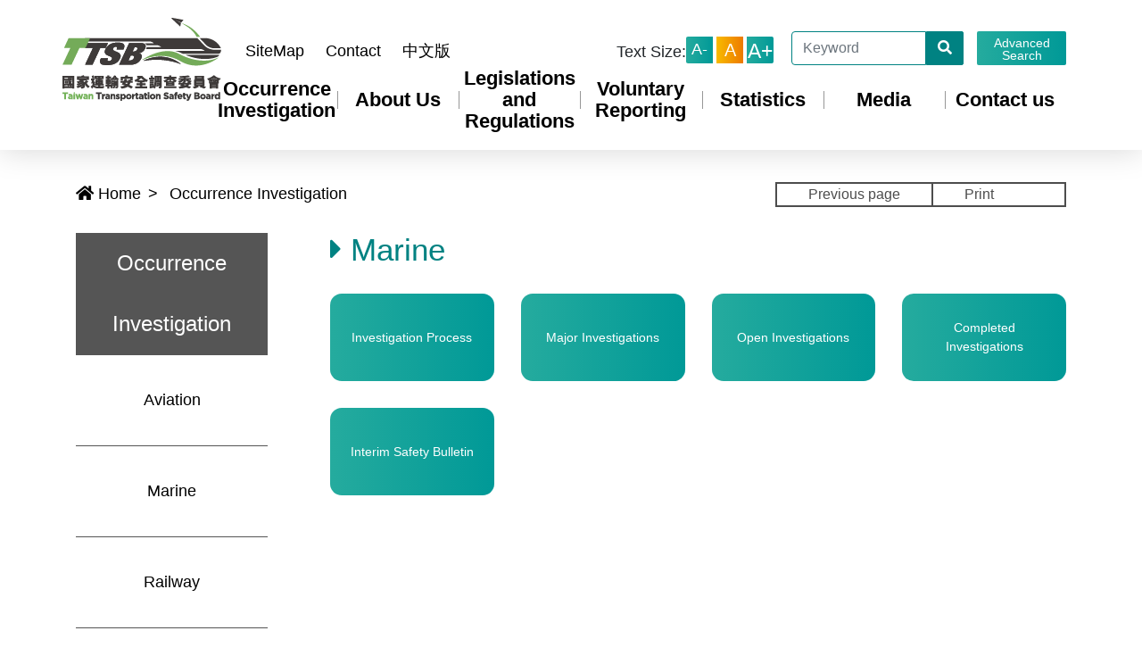

--- FILE ---
content_type: text/html; charset=utf-8
request_url: https://www.ttsb.gov.tw/english/16051/16052/16071/Nodelist
body_size: 4376
content:

<!doctype html>
<html lang="en" class="no-js">
<head>
    <meta charset="UTF-8">
    <meta name="viewport" content="width=device-width, initial-scale=1.0">
    <meta http-equiv="X-UA-Compatible" content="ie=edge">
    <meta name="Site" content="Taiwan Transportation Safety Board">
    <meta name="Version">
    <meta name="PageType" content="條列頁">
    <meta name="TreeNode" content="Occurrence Investigation">
    <meta name="ContentTitle" content="Marine">

    <meta property="og:title" content="Marine">
    <meta property="og:type" content="website" />
    <meta property="og:url" content="https://www.ttsb.gov.tw/english/16051/16052/16071/" />
    <meta property="og:image" content="">
    <meta property="og:image:width" content="50%">
    <meta property="og:image:height" content="50%">
    <meta property="og:site_name" content="Taiwan Transportation Safety Board">
    <meta property="og:description" content="Marine" />

    <meta name="DC.Title" content="Marine" />
    <meta name="DC.Creator" />
    <meta name="DC.Subject" content="Marine" />
    <meta name="DC.Description" content="Marine" />
    <meta name="DC.Contributor" />
    <meta name="DC.Type" content="文字" />
    <meta name="DC.Formate" content="text" />
    <meta name="DC.Source" />
    <meta name="DC.Language" content="" />
    <meta name="DC.converage.t.min" content="2019-08-07" />
    <meta name="DC.converage.t.max" content="2039-08-07" />
    <meta name="DC.Publisher" />
    <meta name="DC.Date" content="8/7/2019" />
    <meta name="DC.Identifier" content="" />
    <meta name="DC.Relation" content="" />
    <meta name="DC.Rights" />

    <meta name="Category.Theme" content="" />
    <meta name="Category.Cake" content="" />
    <meta name="Category.Service" content="" />

    <meta name="description" content="Marine">
    <meta name="keywords" content="運安會" />

    <title>Marine-Taiwan Transportation Safety Board</title>
            <link rel="Shortcut Icon" type="image/x-icon" href="/media/2312/logo.png" />
    <!-- bootstrap -->
    <link rel="stylesheet" href="/Content/tsb/css/bootstrap.min.css"
          integrity="sha384-ggOyR0iXCbMQv3Xipma34MD+dH/1fQ784/j6cY/iJTQUOhcWr7x9JvoRxT2MZw1T" crossorigin="anonymous">

    <!-- datetimepicker-->
    <link rel="stylesheet" href="/Content/bootstrap-datetimepicker.min.css">


    <!-- fontawesome -->
    <script src="/Content/tsb/js/97dffe3bdf.js"></script>
    <link rel="stylesheet" href="/Content/tsb/css/swiper.min.css">
    <link rel='stylesheet' href='/Content/tsb/css/lightbox.css' />
    <link rel="stylesheet" href="/Content/tsb/css/main_en.css">
    <link rel="stylesheet" href="/Content/tsb/css/all.min.css">
    <link rel="stylesheet" href="/Content/tsb/css/main-style-202311.css">
    <link rel="stylesheet" href="/Content/tsb/css/style-202311.css">

        <link rel="stylesheet" href="/Content/tsb/css/E-paper.css">
        <link rel="stylesheet" href="/Content/tsb/css/LP-ContentPage_en.css">
        <link rel="stylesheet" href="/Content/tsb/css/NP-ContentPage_en.css">
        <link rel="stylesheet" href="/Content/tsb/css/CP-ContentPage_en.css">
        <link rel="stylesheet" href="/Content/tsb/css/memberList_en.css">
        <link rel="stylesheet" href="/Content/tsb/css/Case.css">
        <link rel="stylesheet" href="/Content/tsb/css/SpecialSearch.css">

    <script src="/Content/choices/choices.min.js"></script>
    <link rel="stylesheet" href="/Content/choices/choices.min.css">

    
    

    

    <script>
        (function (i, s, o, g, r, a, m) {
            i['GoogleAnalyticsObject'] = r; i[r] = i[r] || function () {
                (i[r].q = i[r].q || []).push(arguments)
            }, i[r].l = 1 * new Date(); a = s.createElement(o),
                m = s.getElementsByTagName(o)[0]; a.async = 1; a.src = g; m.parentNode.insertBefore(a, m)
        })(window, document, 'script', 'https://www.google-analytics.com/analytics.js', 'ga');

        ga('create', 'UA-144728965-1', 'auto');
        ga('send', 'pageview');

    </script>

    <!-- Global site tag (gtag.js) - Google Analytics -->
    <script async src="https://www.googletagmanager.com/gtag/js?id=G-V50215JT72"></script>
    <script>
        window.dataLayer = window.dataLayer || [];
        function gtag() { dataLayer.push(arguments); }
        gtag('js', new Date());

        gtag('config', 'G-V50215JT72');
    </script>

</head>
<body>
    <noscript>
        <div>This need to open Javascript.</div>
    </noscript>


    

<nav id="navbar">
    <div class="container">
        <a href="#aC" id="gotocenter" title="go to center block" class="sr-only sr-only-focusable">go to center block</a>
        <div class="row">
            <div class="mobile-toggle-btn">
                <span></span>
                <span></span>
                <span></span>
            </div>
            <div>
                <h1 title="Taiwan Transportation Safety Board">
                    <a href="/english/" title="Taiwan Transportation Safety Board" aria-label="Taiwan Transportation Safety Board">
                        <img class="img-fluid" src="/Content/tsb/images/logo/logo.png" alt="Taiwan Transportation Safety Board Logo"
                             aria-label="Taiwan Transportation Safety Board Logo">
                    </a>
                </h1>
            </div>
            <div id="navbar-collapse" class="col">


<div id="sub-nav">
    <ul class="nav-links">
        <a id="aU" class="accesskey" href="javascript::" accesskey="U" title="Top Block">:::</a>
                    <li>
                        <a href="/english/16140/16147/" title="SiteMap" target="_self">SiteMap</a>
                    </li>
                    <li>
                        <a href="https://www.asc.gov.tw/main_en/mailbox.aspx?uid=291&amp;pid=291" title="Contact(open new window)" target="_blank">Contact</a>
                    </li>
                    <li>
                        <a href="/" title="中文版(open new window)" target="_blank">中文版</a>
                    </li>
    </ul>
    <div class="font-size-change-box">
        <span>Text Size:</span>
        <div class="btn-group">
                <button type="button" class="btn btn-primary btn-sm" aria-label="Change small font"
                        data-size="14px" title="A-">
                    A-
                </button>
                <button type="button" class="btn btn-warning btn-sm active" aria-label="Change medium font"
                        data-size="18px" title="A">
                    A
                </button>
                <button type="button" class="btn btn-success btn-sm" aria-label="Change big font"
                        data-size="20px" title="A+">
                    A+
                </button>
        </div>
    </div>
    <div class="search-box">
        <div class="search-input">
            <form action="/english/16140/16145/">
                <label for="q" class="d-none">搜尋</label>
                <input class="form-control search-keywords" name="q" id="q" accesskey="S" type="text"
                       aria-label="Keyword" placeholder="Keyword">
                <button type="submit" class="btn btn-primary search-btn" aria-label="開始搜尋">
                    <i class="fas fa-search" aria-label="開始搜尋"></i>
                </button>
            </form>

            <button onclick="window.open('https://www.google.com.tw/advanced_search?hl=zh-TW&as_q=&num=100&as_sitesearch='+location.hostname);" type="button" class="btn btn-primary" id="advanced_search_btn"
                    aria-label="Advanced Search" title="Advanced Search_open new window">
                Advanced Search
            </button>
        </div>
    </div>
</div>
<div id="main-nav">
    <ul class="nav-links">
                <li>
                    <a href="https://www.ttsb.gov.tw/english/16051/16052/Normalnodelist" aria-label="Occurrence Investigation" title="Occurrence Investigation" target="_self">Occurrence Investigation</a>                  
                </li>
                <li>
                    <a href="https://www.ttsb.gov.tw/english/16051/16089/Normalnodelist" aria-label="About Us" title="About Us" target="_self">About Us</a>                  
                </li>
                <li>
                    <a href="https://www.ttsb.gov.tw/english/16051/16098/16099//Lpsimplelist" aria-label="Legislations and Regulations" title="Legislations and Regulations" target="_self">Legislations and Regulations</a>                  
                </li>
                <li>
                    <a href="https://tsrs.ttsb.gov.tw/main_en/index.aspx?uid=1068&amp;pid=1068" aria-label="Voluntary Reporting" title="Voluntary Reporting(open new window)" target="_blank">Voluntary Reporting</a>                  
                </li>
                <li>
                    <a href="https://www.ttsb.gov.tw/english/16051/16106/Normalnodelist" aria-label="Statistics" title="Statistics" target="_self">Statistics</a>                  
                </li>
                <li>
                    <a href="https://www.ttsb.gov.tw/english/16051/16113/16114//Lpsimplelist" aria-label="Media" title="Media" target="_self">Media</a>                  
                </li>
                <li>
                    <a href="https://www.ttsb.gov.tw/english/16051/16123/Normalnodelist" aria-label="Contact us" title="Contact us" target="_self">Contact us</a>                  
                </li>
    </ul>
</div>

            </div>
        </div>
    </div>
</nav>
<main>
    <div class="container">
        <div class="row justify-content-between">
            <div class="col-12">
                

    <div id="top-breadcrumb">
        <nav aria-label="breadcrumb">
            <a id="aC" class="accesskey" href="javascript::" accesskey="C" title="中央內容區">:::</a>
            <ol class="breadcrumb">
                        <li class="breadcrumb-item">
                            <a href="/english/">
                                <i class="fas fa-home"></i>
                                Home
                            </a>
                        </li>
                        <li class="breadcrumb-item">
                            <a href="https://www.ttsb.gov.tw/english/16051/16052/Normalnodelist" title="Occurrence Investigation" target="_self">Occurrence Investigation</a>
                        </li>
                            </ol>
        </nav>
    </div>

                <div class="ContentBtn row">
                    <div class="col-12 d-flex justify-content-md-end justify-content-center">
                        <a class="ContentPrevious" href="javascript:history.back();">Previous page</a>
                        <noscript>
                            The Web Browser not support JavaScript, Please open JavaScript!
                        </noscript>
                        <a class="ContentPrint" href="javascript:window.print();">Print </a>
                        <noscript>
                            When script can&#39;t execute, select the optional menu to print/edit different language.
                        </noscript>
                    </div>
                </div>
            </div>

            <div class="col-12 col-lg-3">

                <div id="left-menu">
                    <span>Occurrence Investigation <i class="fas fa-caret-down"></i></span>
                    <ul class="">
                            <li>
                                <a href="https://www.ttsb.gov.tw/english/16051/16052/16053/Nodelist" title="Aviation" target="_self">
                                    Aviation
                                </a>
                            </li>
                            <li>
                                <a href="https://www.ttsb.gov.tw/english/16051/16052/16071/Nodelist" title="Marine" target="_self">
                                    Marine
                                </a>
                            </li>
                            <li>
                                <a href="https://www.ttsb.gov.tw/english/16051/16052/16062/Nodelist" title="Railway" target="_self">
                                    Railway
                                </a>
                            </li>
                            <li>
                                <a href="https://www.ttsb.gov.tw/english/16051/16052/16080/Nodelist" title="Highway" target="_self">
                                    Highway
                                </a>
                            </li>
                    </ul>
                </div>
                <div class="mb_ContentBtn row">
                    <div class="col-12 d-flex justify-content-center">
                        <a class="ContentPrevious" href="javascript:history.back();">Previous page</a>
                        <noscript>
                            The Web Browser not support JavaScript, Please open JavaScript!
                        </noscript>
                        <a class="ContentPrint" href="javascript:window.print();">Print </a>
                        <noscript>
                            When script can&#39;t execute, select the optional menu to print/edit different language.
                        </noscript>
                    </div>
                </div>
            </div>
            <div class="col-12 col-lg-9 p-lg-0">
                
<!-- NP Start -->
<div class="NP-ContentPage container">
    <h2 class="page-title">
        <i class="fas fa-caret-right"></i> Marine
    </h2>
    <div class="row content-link-group">
            <a href="https://www.ttsb.gov.tw/english/16051/16052/16071/16073/16687//post" title="Investigation Process" target="_self"><p>Investigation Process</p></a>
            <a href="https://www.ttsb.gov.tw/english/16051/16052/16071/16074/Lpsimplelist" title="Major Investigations" target="_self"><p>Major Investigations</p></a>
            <a href="https://www.ttsb.gov.tw/english/16051/16052/16071/16075/Lpsimplelist" title="Open Investigations" target="_self"><p>Open Investigations</p></a>
            <a href="https://www.ttsb.gov.tw/english/16051/16052/16071/16076/Lpsimplelist" title="Completed Investigations" target="_self"><p>Completed Investigations</p></a>
            <a href="https://www.ttsb.gov.tw/english/16051/16052/16071/16078/Lpsimplelist" title="Interim Safety Bulletin" target="_self"><p>Interim Safety Bulletin</p></a>
    </div>
</div>
<!-- NP End -->

            </div>
        </div>
    </div>
</main>
<footer>
    <div>
        <img class="img-fluid" src="/Content/tsb/images/bg-img/footer_bg.png" alt="">
    </div>


<div class="sitemaps">
    <a id="aZ" class="accesskey" href="javascript::" accesskey="Z" title="Botton Block">:::</a>
    <div class="container">
        <div class="row">
                    <div class="col-12 col-sm-6 col-md-4 col-lg">
                        <a class="sitemap-title" href="https://www.ttsb.gov.tw/english/16051/16052/Normalnodelist" title="Occurrence Investigation" data-toggle="dp-collapse" data-toggleid="accident_investigation">
                            <p>Occurrence Investigation</p>
                        </a>
                                <div class="content" data-toggleid="accident_investigation">
                                    <ul>
                                            <li>
                                                <a href="https://www.ttsb.gov.tw/english/16051/16052/16053/Nodelist" target="_self" title="Aviation" aria-label="Aviation">Aviation</a>
                                            </li>
                                            <li>
                                                <a href="https://www.ttsb.gov.tw/english/16051/16052/16071/Nodelist" target="_self" title="Marine" aria-label="Marine">Marine</a>
                                            </li>
                                            <li>
                                                <a href="https://www.ttsb.gov.tw/english/16051/16052/16062/Nodelist" target="_self" title="Railway" aria-label="Railway">Railway</a>
                                            </li>
                                            <li>
                                                <a href="https://www.ttsb.gov.tw/english/16051/16052/16080/Nodelist" target="_self" title="Highway" aria-label="Highway">Highway</a>
                                            </li>
                                    </ul>
                                </div>

                    </div>
                    <div class="col-12 col-sm-6 col-md-4 col-lg">
                        <a class="sitemap-title" href="https://www.ttsb.gov.tw/english/16051/16089/Normalnodelist" title="About Us" data-toggle="dp-collapse" data-toggleid="accident_investigation">
                            <p>About Us</p>
                        </a>
                                <div class="content" data-toggleid="accident_investigation">
                                    <ul>
                                            <li>
                                                <a href="https://www.ttsb.gov.tw/english/16051/16089/16090/38799//post" target="_self" title="Vision" aria-label="Vision">Vision</a>
                                            </li>
                                            <li>
                                                <a href="https://www.ttsb.gov.tw/english/16051/16089/16091/16826//post" target="_self" title="Organization" aria-label="Organization">Organization</a>
                                            </li>
                                            <li>
                                                <a href="https://www.ttsb.gov.tw/english/16051/16089/16092/16093//Lpsimplelist" target="_self" title="The Board" aria-label="The Board">The Board</a>
                                            </li>
                                            <li>
                                                <a href="https://www.ttsb.gov.tw/english/16051/16089/16095/Lpsimplelist" target="_self" title="Divisions" aria-label="Divisions">Divisions</a>
                                            </li>
                                            <li>
                                                <a href="https://www.ttsb.gov.tw/english/16051/16089/32846/32849//post" target="_self" title="Intro-video" aria-label="Intro-video">Intro-video</a>
                                            </li>
                                            <li>
                                                <a href="https://www.ttsb.gov.tw/english/16051/16089/22565/22567//post" target="_self" title="Office Location" aria-label="Office Location">Office Location</a>
                                            </li>
                                    </ul>
                                </div>

                    </div>
                    <div class="col-12 col-sm-6 col-md-4 col-lg">
                        <a class="sitemap-title" href="https://www.ttsb.gov.tw/english/16051/16098/16099//Lpsimplelist" title="Legislations and Regulations" data-toggle="dp-collapse" data-toggleid="accident_investigation">
                            <p>Legislations and Regulations</p>
                        </a>
                                <div class="content" data-toggleid="accident_investigation">
                                    <ul>
                                            <li>
                                                <a href="https://www.ttsb.gov.tw/english/16051/16098/16099/Lpsimplelist" target="_self" title="Regulations" aria-label="Regulations">Regulations</a>
                                            </li>
                                    </ul>
                                </div>

                    </div>
                    <div class="col-12 col-sm-6 col-md-4 col-lg">
                        <a class="sitemap-title" href="https://tsrs.ttsb.gov.tw/main_en/index.aspx?uid=1068&amp;pid=1068" title="Voluntary Reporting(open new window)" data-toggle="dp-collapse" data-toggleid="accident_investigation">
                            <p>Voluntary Reporting</p>
                        </a>
                                <div class="content" data-toggleid="accident_investigation">
                                    <ul>
                                            <li>
                                                <a href="https://tsrs.ttsb.gov.tw/main_en/index.aspx?uid=1068&amp;pid=1068" target="_blank" title="TSRS(open new window)" aria-label="TSRS">TSRS</a>
                                            </li>
                                    </ul>
                                </div>

                    </div>
                    <div class="col-12 col-sm-6 col-md-4 col-lg">
                        <a class="sitemap-title" href="https://www.ttsb.gov.tw/english/16051/16106/Normalnodelist" title="Statistics" data-toggle="dp-collapse" data-toggleid="accident_investigation">
                            <p>Statistics</p>
                        </a>
                                <div class="content" data-toggleid="accident_investigation">
                                    <ul>
                                            <li>
                                                <a href="https://www.ttsb.gov.tw/english/16051/16106/16107/Lpsimplelist" target="_self" title="Aviation Safety Statistics" aria-label="Aviation Safety Statistics">Aviation Safety Statistics</a>
                                            </li>
                                            <li>
                                                <a href="/media/8619/taiwan-marine-occurrence-statistics-2014-2023.pdf" target="_blank" title="taiwan-marine-occurrence-statistics-2014-2023.pdf(open new window)" aria-label="Marine Safety Statistics">Marine Safety Statistics</a>
                                            </li>
                                            <li>
                                                <a href="https://www.ttsb.gov.tw/english/16051/16106/16112/Lpsimplelist" target="_self" title="Flight Recorders Survey" aria-label="Flight Recorders Survey">Flight Recorders Survey</a>
                                            </li>
                                    </ul>
                                </div>

                    </div>
                    <div class="col-12 col-sm-6 col-md-4 col-lg">
                        <a class="sitemap-title" href="https://www.ttsb.gov.tw/english/16051/16113/16114//Lpsimplelist" title="Media" data-toggle="dp-collapse" data-toggleid="accident_investigation">
                            <p>Media</p>
                        </a>
                                <div class="content" data-toggleid="accident_investigation">
                                    <ul>
                                            <li>
                                                <a href="https://www.ttsb.gov.tw/english/16051/16113/16114/Lpsimplelist" target="_self" title="News Releases" aria-label="News Releases">News Releases</a>
                                            </li>
                                    </ul>
                                </div>

                    </div>
                    <div class="col-12 col-sm-6 col-md-4 col-lg">
                        <a class="sitemap-title" href="https://www.ttsb.gov.tw/english/16051/16123/Normalnodelist" title="Contact us" data-toggle="dp-collapse" data-toggleid="accident_investigation">
                            <p>Contact us</p>
                        </a>
                                <div class="content" data-toggleid="accident_investigation">
                                    <ul>
                                            <li>
                                                <a href="https://www.ttsb.gov.tw/english/16051/16123/16124/16821//post" target="_self" title="Occurrence Reporting" aria-label="Occurrence Reporting">Occurrence Reporting</a>
                                            </li>
                                            <li>
                                                <a href="https://www.ttsb.gov.tw/english/16051/16123/16126/16812//post" target="_self" title="Contact Information" aria-label="Contact Information">Contact Information</a>
                                            </li>
                                    </ul>
                                </div>

                    </div>
        </div>
    </div>
</div>
<div class="footer-info">
    <div class="container">
        <div class="row">
            <div class="col-6 col-md-4 col-lg-3 col-xl-4">
                    <img class="img-fluid logo" src="/Content/tsb/images/logo/logo-inverse.png" alt="Taiwan Transportation Safety Board">
            </div>
            <div class="col-md-12 col-lg-auto">
                <div class="footer-information">
                    <div class="information-text">
                        <div class="social-icons">
                            <ul>
                                                                                                                                                            </ul>
                        </div>
                        <div class="mb-3">
                                    <a href="/english/16140/16151/16241/post" title="Privacy &amp; Security Policy" target="_self">Privacy &amp; Security Policy</a>
                                    <a href="/english/16140/16151/16237/post" title="Open Information Announcement" target="_self">Open Information Announcement</a>
                        </div>
                        Tel: 886-2-8912-7388Fax: 886-2-8912-7399
<p>Address: 11th Floor, 200, Section 3, Beixin Road, Xindian District, New Taipei City 231, Taiwan</p>
                        <br>
                        <p>
                                <span>Last updated: 2026-01-16</span>
                                                            <span>Visitors: 1808499</span>
                        </p>
                    </div>
                </div>
            </div>
        </div>
    </div>
</div>

</footer>

    <div id="GoTop" class="">
        <div class="img">
            <a href="javascript:GoTop()" title="Top" role="button">
                <div>
                    <img src="/Content/tsb/images/icons/GoTop-3.png" alt="Top">
                </div>
            </a>
        </div>
    </div>
    <script src="/Content/tsb/js/swiper.min.js"></script>
    <script src="/Content/tsb/js/jquery-3.6.0.min.js"></script>
    <script src="/Content/tsb/js/popper.min.js"></script>
    <script src="/Content/tsb/js/bootstrap.min.js"></script>
    <script src='/Content/tsb/js/lightbox.min.js'></script>
    <script src="/Content/tsb/js/main.js"></script>
    <script src='/Scripts/moment.js'></script>
    <script src='/Scripts/bootstrap-datetimepicker.min.js'></script>
    <script src="/Content/tsb/js/sub-plan-info.js"></script>
    <script src="/Content/tsb/js/sub-plan.js"></script>

    <script src="/Content/js/bootstrap-notify.js"></script>
        <script>
            $('.datetimepicker').datetimepicker({
                format: 'yyyy-mm-dd',//顯示格式
                language: 'zh-tw',
                todayBtn: 1,
                autoclose: 1,
                minView: "month",
                startView: 2,
                forceParse: 0,
                showMeridian: 1
            });

            $('.datepicker').datetimepicker({
                fontAwesome: 'font-awesome',
                format: 'yyyy/mm/dd',//顯示格式
                language: 'zh-tw',
                todayBtn: 1,
                autoclose: 1,
                minView: "month",
                startView: 2,
                forceParse: 0,
                showMeridian: 1
            });
        </script>
                <script>
            var detections = $("[id^='Detection']").find("[class^='col-4']");
            var number = detections.prevObject;
            for (var i = 0; i < number.length; i++) {
                if (number[i].querySelectorAll('.col-4').length > 3) {
                    number[i].style.justifyContent = "flex-start";
                }
            }
        </script>
        <script>
            $('#tabSelect').on('change', function (e) {
                $('#myTab li a').eq($(this).val()).tab('show');
            });

        </script>
    
    

</body>
</html>

--- FILE ---
content_type: text/css
request_url: https://www.ttsb.gov.tw/Content/tsb/css/main_en.css
body_size: 8715
content:
@charset "UTF-8";
@import url(" ");
@import url(" ");
.red {
  background-color: #ef4135;
}

.red:hover {
  -webkit-filter: brightness(120%);
  filter: brightness(120%);
}

.red:focus {
  -webkit-filter: brightness(120%);
  filter: brightness(120%);
}

.gray {
  background-color: #ebebeb;
}

.gray:hover {
  -webkit-filter: brightness(120%);
  filter: brightness(120%);
}

.gray:focus {
  -webkit-filter: brightness(120%);
  filter: brightness(120%);
}

.blue {
  background-color: #0055a4;
}

.blue:hover {
  -webkit-filter: brightness(120%);
  filter: brightness(120%);
}

.blue:focus {
  -webkit-filter: brightness(120%);
  filter: brightness(120%);
}

.green {
  background-color: #008800;
}

.green:hover {
  -webkit-filter: brightness(120%);
  filter: brightness(120%);
}

.green:focus {
  -webkit-filter: brightness(120%);
  filter: brightness(120%);
}

.datepicker .cw {
  font-size: 0.625em !important;
}

.lb-data .lb-caption {
  font-size: 0.8125em !important;
}

.lb-data .lb-number {
  font-size: 0.75em !important;
}

@media print {
  * {
    -webkit-print-color-adjust: exact;
  }
}

.btn:focus,
.btn:active {
  -webkit-box-shadow: 0 0 0 0.2rem #d00;
  box-shadow: 0 0 0 0.2rem #d00;
}

*:focus {
  outline: #d00 solid 3px !important;
}

.btn,
.btn-sm {
  border-radius: 0.125rem;
}

html,
body {
  font-size: 1em;
  margin: 0;
  scroll-behavior: smooth;
  font-family: "Segoe UI", SegoeUI, "Microsoft JhengHei", 微軟正黑體, "Helvetica Neue", "Helvetica", "Arial", sans-serif;
  scroll-behavior: smooth;
}

@media screen and (max-width: 991px) {
  html,
  body {
    padding-top: 50px;
  }
}

body {
  padding-top: 144px;
}

@media screen and (max-width: 991px) {
  body {
    padding-top: 50px;
  }
}

body noscript {
  padding-top: 100px;
  background-color: white;
  font-size: 3.125rem;
  display: -webkit-box;
  display: -ms-flexbox;
  display: flex;
  -webkit-box-pack: center;
  -ms-flex-pack: center;
  justify-content: center;
}

#aU {
  left: 30px;
  top: 0;
  z-index: 100;
  position: absolute;
  text-decoration: none;
  color: rgba(255, 255, 255, 0);
}

#aU:hover,
#aU:focus {
  color: #d00;
}

nav#navbar {
  position: fixed;
  top: 0;
  left: 0;
  width: 100%;
  z-index: 99;
  padding: 20px 0;
  background-color: white;
  -webkit-box-shadow: 0 0.1rem 2rem rgba(0, 0, 0, 0.15);
  box-shadow: 0 0.1rem 2rem rgba(0, 0, 0, 0.15);
}

@media screen and (max-width: 1200px) {
  nav#navbar {
    padding: 10px 0;
  }
  nav#navbar .row {
    -webkit-box-pack: center;
    -ms-flex-pack: center;
    justify-content: center;
  }
  nav#navbar #navbar-collapse {
    display: none;
  }
  nav#navbar #navbar-collapse.active {
    display: block;
    background-color: white;
    position: fixed;
    left: 0;
    top: 83px;
    padding-top: 27px;
    padding-bottom: 100vh;
  }
}

nav#navbar .mobile-toggle-btn {
  display: none;
}

@media screen and (max-width: 1200px) {
  nav#navbar .mobile-toggle-btn {
    position: absolute;
    left: 20px;
    top: calc(50% - 16px);
    padding: 8px 5px 3px 5px;
    border-radius: 3px;
    display: block;
    border: 1px solid #008282;
    cursor: pointer;
  }
  nav#navbar .mobile-toggle-btn span {
    display: block;
    width: 25px;
    height: 2px;
    margin-bottom: 5px;
    position: relative;
    background: #008282;
    border-radius: 3px;
    z-index: 1;
    -webkit-transform-origin: 4px 0px;
    transform-origin: 4px 0px;
    -webkit-transition: background 0.4s cubic-bezier(0.77, 0.2, 0.05, 1), opacity 0.45s ease,
      -webkit-transform 0.4s cubic-bezier(0.77, 0.2, 0.05, 1);
    transition: background 0.4s cubic-bezier(0.77, 0.2, 0.05, 1), opacity 0.45s ease,
      -webkit-transform 0.4s cubic-bezier(0.77, 0.2, 0.05, 1);
    transition: transform 0.4s cubic-bezier(0.77, 0.2, 0.05, 1), background 0.4s cubic-bezier(0.77, 0.2, 0.05, 1),
      opacity 0.45s ease;
    transition: transform 0.4s cubic-bezier(0.77, 0.2, 0.05, 1), background 0.4s cubic-bezier(0.77, 0.2, 0.05, 1),
      opacity 0.45s ease, -webkit-transform 0.4s cubic-bezier(0.77, 0.2, 0.05, 1);
  }
  nav#navbar .mobile-toggle-btn span:first-child {
    -webkit-transform-origin: 0% 0%;
    transform-origin: 0% 0%;
  }
  nav#navbar .mobile-toggle-btn span:nth-last-child(2) {
    -webkit-transform-origin: 0% 100%;
    transform-origin: 0% 100%;
  }
  nav#navbar .mobile-toggle-btn.active span {
    opacity: 1;
    -webkit-transform: translateX(4px) rotate(-45deg) translate(-2px, -1px);
    transform: translateX(4px) rotate(-45deg) translate(-2px, -1px);
  }
  nav#navbar .mobile-toggle-btn.active span:nth-last-child(2) {
    opacity: 0;
    -webkit-transform: rotate(0deg) scale(0.2, 0.2);
    transform: rotate(0deg) scale(0.2, 0.2);
  }
  nav#navbar .mobile-toggle-btn.active span:nth-last-child(3) {
    -webkit-transform: translateX(4px) rotate(45deg) translate(0, -1px);
    transform: translateX(4px) rotate(45deg) translate(0, -1px);
  }
}

nav#navbar .mobile-search-btn {
  display: none;
}

@media screen and (max-width: 1200px) {
  nav#navbar .mobile-search-btn {
    display: block;
    position: absolute;
    right: 20px;
    top: calc(50% - 16px);
    background: -webkit-gradient(linear, left top, right top, from(#25ab9e), to(#009997));
    background: linear-gradient(90deg, #25ab9e 0%, #009997 100%);
    background: -o-linear-gradient(90deg, #25ab9e 0%, #009997 100%);
    color: white;
    border-radius: 3px;
  }
  nav#navbar .mobile-search-btn i {
    color: white;
  }
}

nav#navbar .logo img {
  max-width: 188px;
}

@media screen and (max-width: 1200px) {
  nav#navbar .logo img {
    max-width: 120px;
  }
}

nav#navbar .logo a {
  color: #000;
}

nav#navbar .logo h1 {
  font-size: 1rem;
  position: absolute;
  left: -10000px;
}

nav#navbar #sub-nav {
  padding-top: 18px;
  font-size: 1.125rem;
  display: -webkit-box;
  display: -ms-flexbox;
  display: flex;
  -webkit-box-pack: justify;
  -ms-flex-pack: justify;
  justify-content: space-between;
}

@media screen and (max-width: 1200px) {
  nav#navbar #sub-nav {
    font-size: 1rem;
    -webkit-box-pack: center;
    -ms-flex-pack: center;
    justify-content: center;
  }
}

@media screen and (max-width: 1200px) {
  nav#navbar #sub-nav {
    -ms-flex-wrap: wrap;
    flex-wrap: wrap;
  }
}

nav#navbar #sub-nav ul.nav-links {
  display: -webkit-box;
  display: -ms-flexbox;
  display: flex;
  -webkit-box-pack: justify;
  -ms-flex-pack: justify;
  justify-content: space-between;
  margin: 0;
  padding: 0;
  -ms-flex-wrap: wrap;
  flex-wrap: wrap;
}

@media screen and (max-width: 1200px) {
  nav#navbar #sub-nav ul.nav-links {
    width: 100%;
    -webkit-box-pack: center;
    -ms-flex-pack: center;
    justify-content: center;
  }
}

nav#navbar #sub-nav ul.nav-links li {
  display: block;
  padding: 0 12px;
}

nav#navbar #sub-nav ul.nav-links li a {
  text-decoration: none;
  color: #000;
}

nav#navbar #sub-nav ul.nav-links li a:hover,
nav#navbar #sub-nav ul.nav-links li a:focus {
  color: #008282;
  text-decoration: underline;
}

nav#navbar #sub-nav ul.nav-links li:first-child {
  padding-left: 0;
}

@media screen and (max-width: 1200px) {
  nav#navbar #sub-nav ul.nav-links li {
    width: 50%;
  }
  nav#navbar #sub-nav ul.nav-links li:nth-child(3) {
    padding-left: 0;
  }
}

@media screen and (max-width: 1200px) {
  nav#navbar #sub-nav ul.nav-links li {
    width: auto;
  }
  nav#navbar #sub-nav ul.nav-links li:nth-child(3) {
    padding-left: 12px;
  }
}

nav#navbar #sub-nav .font-size-change-box {
  cursor: default;
}

nav#navbar #sub-nav .font-size-change-box .btn-group button {
  margin-right: 5px;
}

@media screen and (max-width: 1200px) {
  nav#navbar #sub-nav .font-size-change-box span {
    display: block;
  }
  nav#navbar #sub-nav .font-size-change-box .btn-group {
    display: -webkit-box;
    display: -ms-flexbox;
    display: flex;
    margin: 4px 15px 4px 10px;
  }
}

@media screen and (max-width: 1200px) {
  nav#navbar #sub-nav .font-size-change-box {
    margin-top: 20px;
  }
  nav#navbar #sub-nav .font-size-change-box span {
    display: inline;
  }
  nav#navbar #sub-nav .font-size-change-box .btn-group {
    display: inline;
  }
}

nav#navbar #sub-nav .font-size-change-box button:nth-child(1) {
  background: -webkit-gradient(linear, left top, right top, from(#25ab9e), to(#009997));
  background: linear-gradient(90deg, #25ab9e 0%, #009997 100%);
  background: -o-linear-gradient(90deg, #25ab9e 0%, #009997 100%);
  color: white;
  border: none;
  width: 30px;
  height: 30px;
  -webkit-transform: translateY(-3px);
  transform: translateY(-3px);
  font-size: 1em;
}

nav#navbar #sub-nav .font-size-change-box button:nth-child(1).active {
  background: -webkit-gradient(linear, left top, right top, from(#f8bb00), to(#ed7a00));
  background: linear-gradient(90deg, #f8bb00 0%, #ed7a00 100%);
  background: -o-linear-gradient(90deg, #f8bb00 0%, #ed7a00 100%);
  color: white;
}

nav#navbar #sub-nav .font-size-change-box button:nth-child(2) {
  background: -webkit-gradient(linear, left top, right top, from(#25ab9e), to(#009997));
  background: linear-gradient(90deg, #25ab9e 0%, #009997 100%);
  background: -o-linear-gradient(90deg, #25ab9e 0%, #009997 100%);
  color: white;
  border: none;
  width: 30px;
  height: 30px;
  font-size: 1.125em;
  padding: 0;
  -webkit-transform: translateY(-3px);
  transform: translateY(-3px);
}

nav#navbar #sub-nav .font-size-change-box button:nth-child(2).active {
  background: -webkit-gradient(linear, left top, right top, from(#f8bb00), to(#ed7a00));
  background: linear-gradient(90deg, #f8bb00 0%, #ed7a00 100%);
  background: -o-linear-gradient(90deg, #f8bb00 0%, #ed7a00 100%);
  color: white;
}

nav#navbar #sub-nav .font-size-change-box button:nth-child(3) {
  background: -webkit-gradient(linear, left top, right top, from(#25ab9e), to(#009997));
  background: linear-gradient(90deg, #25ab9e 0%, #009997 100%);
  background: -o-linear-gradient(90deg, #25ab9e 0%, #009997 100%);
  color: white;
  border: none;
  width: 30px;
  height: 30px;
  font-size: 1.25em;
  padding: 0;
  -webkit-transform: translateY(-3px);
  transform: translateY(-3px);
}

nav#navbar #sub-nav .font-size-change-box button:nth-child(3).active {
  background: -webkit-gradient(linear, left top, right top, from(#f8bb00), to(#ed7a00));
  background: linear-gradient(90deg, #f8bb00 0%, #ed7a00 100%);
  background: -o-linear-gradient(90deg, #f8bb00 0%, #ed7a00 100%);
  color: white;
}

nav#navbar #sub-nav .search-box {
  -webkit-transform: translateY(-3px);
  transform: translateY(-3px);
  max-width: 350px;
}

@media screen and (max-width: 1200px) {
  nav#navbar #sub-nav .search-box {
    display: none;
  }
}

nav#navbar #sub-nav .search-box .search-input {
  text-align: right;
}

nav#navbar #sub-nav .search-box .search-input form {
  width: calc(100% - 115px);
  float: left;
  display: -webkit-box;
  display: -ms-flexbox;
  display: flex;
  -ms-flex-wrap: nowrap;
  flex-wrap: nowrap;
  -webkit-box-align: center;
  -ms-flex-align: center;
  align-items: center;
  margin-right: 15px;
  max-width: 193px;
}

nav#navbar #sub-nav .search-box .search-input form .search-keywords {
  border-color: #008282;
  border-top-right-radius: 0;
  border-bottom-right-radius: 0;
}

nav#navbar #sub-nav .search-box .search-input form .search-btn {
  background-color: #008282;
  border-color: #008282;
  border-top-left-radius: 0;
  border-bottom-left-radius: 0;
}

nav#navbar #sub-nav .search-box .search-input form .search-btn:hover,
nav#navbar #sub-nav .search-box .search-input form .search-btn:focus {
  background-color: #f5911e;
  border-color: #f5911e;
}

nav#navbar #sub-nav .search-box .search-input #advanced_search_btn {
  font-size: 0.875rem;
  line-height: 1;
  width: 100px;
  float: right;
  background: -webkit-gradient(linear, left top, right top, from(#25ab9e), to(#009997));
  background: linear-gradient(90deg, #25ab9e 0%, #009997 100%);
  background: -o-linear-gradient(90deg, #25ab9e 0%, #009997 100%);
  color: white;
  border: none;
}

nav#navbar #sub-nav .search-box .search-input #advanced_search_btn:hover,
nav#navbar #sub-nav .search-box .search-input #advanced_search_btn:focus {
  background: -webkit-gradient(linear, left top, right top, from(#f8bb00), to(#ed7a00));
  background: linear-gradient(90deg, #f8bb00 0%, #ed7a00 100%);
  background: -o-linear-gradient(90deg, #f8bb00 0%, #ed7a00 100%);
  color: white;
}

nav#navbar #sub-nav .search-box .search-hot-keywords .popular {
  display: inline-block;
  overflow: hidden;
  text-overflow: ellipsis;
  white-space: nowrap;
  max-width: 360px;
  color: #555;
}

nav#navbar #sub-nav .search-box .search-hot-keywords .popular a {
  color: #555;
  text-decoration: none;
}

nav#navbar #main-nav {
  font-size: 1.125rem;
  display: -webkit-box;
  display: -ms-flexbox;
  display: flex;
  -webkit-box-pack: justify;
  -ms-flex-pack: justify;
  justify-content: space-between;
}

@media screen and (max-width: 1200px) {
  nav#navbar #main-nav {
    font-size: 1.2rem;
  }
}

@media screen and (max-width: 1200px) {
  nav#navbar #main-nav {
    margin-top: 20px;
  }
}

nav#navbar #main-nav ul.nav-links {
  width: calc(100% + 21px);
  display: -webkit-box;
  display: -ms-flexbox;
  display: flex;
  -webkit-box-pack: justify;
  -ms-flex-pack: justify;
  justify-content: space-between;
  margin: 0 0 0 -21px;
  padding: 0;
}

@media screen and (max-width: 1200px) {
  nav#navbar #main-nav ul.nav-links {
    -ms-flex-wrap: wrap;
    flex-wrap: wrap;
    margin: 0;
    width: 100%;
  }
}

nav#navbar #main-nav ul.nav-links li {
  -webkit-box-flex: 1;
  -ms-flex: 1;
  flex: 1;
  display: -webkit-box;
  display: -ms-flexbox;
  display: flex;
  -webkit-box-align: center;
  -ms-flex-align: center;
  align-items: center;
  -ms-flex-pack: distribute;
  justify-content: space-around;
  position: relative;
  width: calc(100% / 7);
  font-weight: bold;
}

nav#navbar #main-nav ul.nav-links li a {
  text-decoration: none;
  color: #000;
  text-align: center;
  line-height: 1.5rem;
}

nav#navbar #main-nav ul.nav-links li a:hover,
nav#navbar #main-nav ul.nav-links li a:focus {
  color: #008282;
  text-decoration: underline;
}

nav#navbar #main-nav ul.nav-links li:first-child {
  padding-left: 0;
}

nav#navbar #main-nav ul.nav-links li::before {
  content: "";
  position: absolute;
  left: 0;
  background-color: #979797;
  width: 1px;
  height: 20px;
}

nav#navbar #main-nav ul.nav-links li:first-child::before {
  display: none;
}

@media screen and (max-width: 1200px) {
  nav#navbar #main-nav ul.nav-links li {
    width: 100%;
    -webkit-box-flex: 0;
    -ms-flex: none;
    flex: none;
    padding: 10px 0;
    border-top: 1px solid #ccc;
  }
  nav#navbar #main-nav ul.nav-links li.active {
    background-color: #ccc;
  }
  nav#navbar #main-nav ul.nav-links li::before {
    display: none;
  }
  nav#navbar #main-nav ul.nav-links li:last-child {
    -webkit-box-pack: center;
    -ms-flex-pack: center;
    justify-content: center;
    border-bottom: 1px solid #ccc;
  }
}

main {
  min-height: 90vh;
  padding-top: 60px;
}

@media screen and (max-width: 991px) {
  main {
    padding-top: 0;
  }
}

main #top-breadcrumb {
  float: left;
}

main #top-breadcrumb #aC {
  left: 0;
  position: absolute;
  text-decoration: none;
  color: #fff;
}

main #top-breadcrumb #aC:hover,
main #top-breadcrumb #aC:focus {
  color: #d00;
}

main .breadcrumb {
  background-color: #fff;
  font-size: 1.125rem;
  padding: 0;
  margin-bottom: 30px;
}

main .breadcrumb a {
  display: inline-block;
  color: #000;
  text-decoration: none;
}

main .breadcrumb-item + .breadcrumb-item::before {
  color: #000;
  content: ">";
}

main .breadcrumb-item.active {
  color: #000;
}

main .ContentBtn {
  float: right;
  display: block;
}

@media (max-width: 991px) {
  main .ContentBtn {
    display: none;
  }
}

main .ContentBtn .col-12.d-flex {
  min-width: 330px;
}

main .ContentBtn .ContentPrevious,
main .ContentBtn .ContentPrint {
  border: #4d4d4d solid 2px;
  background-color: #ffffff;
  color: #4d4d4d;
  padding: 0 35px;
  min-width: 150px;
}

main .ContentBtn .ContentPrevious {
  border-right-width: 1px;
}

main .ContentBtn .ContentPrint {
  border-left-width: 1px;
}

main .ContentBtn .ContentPrevious:hover,
main .ContentBtn .ContentPrint:hover,
main .ContentBtn .ContentPrint:focus,
main .ContentBtn .ContentPrevious:focus {
  background-color: #4d4d4d;
  color: #ffffff;
}

@media screen and (max-width: 991px) {
  main #left-menu {
    margin-bottom: 40px;
  }
}

main #left-menu span {
  display: block;
  cursor: default;
  line-height: 68px;
  text-align: center;
  font-size: 1.5rem;
  line-height: 1.5;
  background-color: #555;
  color: #fff;
  border-bottom: 1px solid #555;
}

@media screen and (max-width: 991px) {
  main #left-menu span {
    background-color: #000;
  }
}

main #left-menu span i {
  display: none;
}

@media screen and (max-width: 991px) {
  main #left-menu span i {
    display: inline-block;
    -webkit-transition: 0.3s;
    transition: 0.3s;
  }
}

main #left-menu span.active i {
  -webkit-transform: rotate(180deg);
  transform: rotate(180deg);
}

main #left-menu ul {
  margin: 0;
  padding: 0;
}

@media screen and (max-width: 991px) {
  main #left-menu ul {
    display: none;
  }
  main #left-menu ul.active {
    display: block;
  }
}

main #left-menu ul li {
  display: block;
  line-height: 64px;
  text-align: center;
  border-bottom: 1px solid #555;
}

main #left-menu ul li a {
  font-size: 1.125rem;
  color: #000;
  text-decoration: none;
  position: relative;
}

main #left-menu ul li a:hover,
main #left-menu ul li a:focus {
  color: #008282;
  font-weight: bold;
  text-decoration: underline;
}

main #left-menu ul li a:hover::before,
main #left-menu ul li a:focus::before {
  content: "";
  position: absolute;
  top: 7px;
  left: -20px;
  width: 0;
  height: 0;
  border-style: solid;
  border-width: 5px 0 5px 10px;
  border-color: transparent transparent transparent #008282;
}

main .mb_ContentBtn {
  display: none;
  margin-bottom: 50px;
}

@media (max-width: 991px) {
  main .mb_ContentBtn {
    display: block;
  }
}

main .mb_ContentBtn .col-12.d-flex {
  min-width: 330px;
}

main .mb_ContentBtn .ContentPrevious,
main .mb_ContentBtn .ContentPrint {
  border: #999 solid 2px;
  background-color: #ffffff;
  color: #000;
  padding: 5px 45px;
  min-width: 150px;
}

main .mb_ContentBtn .ContentPrevious {
  border-right-width: 1px;
}

main .mb_ContentBtn .ContentPrint {
  border-left-width: 1px;
}

main .mb_ContentBtn .ContentPrevious:hover,
main .mb_ContentBtn .ContentPrint:hover,
main .mb_ContentBtn .ContentPrevious:focus,
main .mb_ContentBtn .ContentPrint:focus {
  background-color: #999;
  color: #ffffff;
}

footer {
  padding: 60px 0 0 0;
}

@media screen and (max-width: 991px) {
  footer {
    padding: 20px 0 0 0;
  }
}

footer img {
  width: 100%;
}

footer .sitemaps {
  padding: 80px 0 30px 0;
  background-color: #008282;
  -webkit-transform: translateY(-1px);
  transform: translateY(-1px);
  margin-bottom: -1px;
}

@media screen and (max-width: 991px) {
  footer .sitemaps .row {
    text-align: center;
  }
}

footer .sitemaps #aZ {
  left: 0;
  position: absolute;
  text-decoration: none;
  color: #008282;
}

footer .sitemaps #aZ:hover,
footer .sitemaps #aZ:focus {
  color: #d00;
}

footer .sitemaps .sitemap-title:focus p {
  outline: none !important;
  border: 3px solid #d00;
}

footer .sitemaps .content {
  margin-bottom: 30px;
}

@media screen and (max-width: 575px) {
  footer .sitemaps .content {
    display: none;
  }
  footer .sitemaps .content.active {
    display: block;
  }
}

footer .sitemaps .content ul {
  margin: 0;
  padding: 0;
}

footer .sitemaps .content ul li {
  display: block;
  line-height: 22px;
  margin-bottom: 7px;
}

footer .sitemaps p {
  font-size: 1.125rem;
  color: #ff0;
}

@media screen and (max-width: 575px) {
  footer .sitemaps p::after {
    content: "+";
    position: relative;
    left: 10px;
  }
  footer .sitemaps p.active::after {
    content: "-";
  }
}

footer .sitemaps a {
  font-size: 0.875rem;
  color: #fff;
  text-decoration: none;
}

footer .sitemaps a:hover,
footer .sitemaps a:focus {
  font-weight: bold;
  text-decoration: underline;
}

footer .footer-info {
  background-color: #4d4d4d;
  padding: 60px 0 60px 0;
  color: white;
}

footer .footer-info .row {
  -webkit-box-align: end;
  -ms-flex-align: end;
  align-items: flex-end;
  -webkit-box-pack: justify;
  -ms-flex-pack: justify;
  justify-content: space-between;
}

@media screen and (max-width: 996px) {
  footer .footer-info .row {
    text-align: center;
    -webkit-box-pack: center;
    -ms-flex-pack: center;
    justify-content: center;
  }
}

@media screen and (max-width: 1200px) {
  footer .footer-info .logo {
    margin-bottom: 30px;
  }
}

footer .footer-info .footer-information {
  position: relative;
}

footer .footer-info .footer-information .information-text {
  position: relative;
  color: #fff;
}

footer .footer-info .footer-information .information-text .social-icons {
  position: absolute;
  top: 0;
  right: 0;
  max-width: 280px;
}

@media screen and (max-width: 996px) {
  footer .footer-info .footer-information .information-text .social-icons {
    position: relative;
    margin: 0 auto;
    max-width: 320px;
    margin-bottom: 40px;
  }
}

footer .footer-info .footer-information .information-text .social-icons ul {
  display: -webkit-box;
  display: -ms-flexbox;
  display: flex;
  margin: 0;
  padding: 0;
  list-style: none;
  display: none;
}

footer .footer-info .footer-information .information-text .social-icons ul li {
  margin-left: 5px;
}

@media screen and (max-width: 996px) {
  footer .footer-info .footer-information .information-text .social-icons ul li {
    margin-left: 10px;
  }
}

footer .footer-info .footer-information .information-text .social-icons ul li .icon {
  width: 100%;
}

footer .footer-info .footer-information .information-text .accessibility-icon {
  position: absolute;
  top: 50px;
  right: 0;
  max-width: 140px;
}

@media screen and (max-width: 996px) {
  footer .footer-info .footer-information .information-text .accessibility-icon {
    position: initial;
    margin: 0 auto;
    max-width: 140px;
    margin-bottom: 40px;
  }
}

footer .footer-info .footer-information .information-text a {
  color: #ff0;
  text-decoration: none;
}

footer .footer-info .footer-information .information-text a:hover,
footer .footer-info .footer-information .information-text a:focus {
  color: #fff;
}

footer .footer-info .footer-information .information-text p {
  margin: 0;
}

#GoTop {
  position: fixed;
  right: 50px;
  bottom: 50px;
  z-index: 61213906;
  display: none;
  -webkit-filter: drop-shadow(0 0.1rem 0.6rem rgba(0, 0, 0, 0.4));
  filter: drop-shadow(0 0.1rem 0.6rem rgba(0, 0, 0, 0.4));
}

@media screen and (max-width: 576px) {
  #GoTop {
    right: 30px;
    bottom: 30px;
  }
}

#GoTop.show {
  display: block;
}

#GoTop a {
  color: #000;
}

#GoTop a .go-to-top-btn {
  width: 100px;
  height: 100px;
  border-radius: 50%;
  border: 10px solid #f4901e;
  background-size: 150%;
  background-position: center;
  background-color: #f4901e;
  background-image: url("../images/icons/GoTop-3.png");
  background-repeat: no-repeat;
}

@media screen and (max-width: 1024px) {
  #GoTop a .go-to-top-btn {
    width: 80px;
    height: 80px;
  }
}

@media screen and (max-width: 576px) {
  #GoTop a .go-to-top-btn {
    width: 50px;
    height: 50px;
  }
}

#GoTop a:hover .go-to-top-btn,
#GoTop a:focus .go-to-top-btn {
  outline: 3px solid #d00;
  border: 10px solid white;
  background-color: white;
  background-image: url("../images/icons/GoTop-2.png");
  background-size: cover;
}

.red {
  background-color: #ef4135;
}

.red:hover {
  -webkit-filter: brightness(120%);
  filter: brightness(120%);
}

.red:focus {
  -webkit-filter: brightness(120%);
  filter: brightness(120%);
}

.gray {
  background-color: #ebebeb;
}

.gray:hover {
  -webkit-filter: brightness(120%);
  filter: brightness(120%);
}

.gray:focus {
  -webkit-filter: brightness(120%);
  filter: brightness(120%);
}

.blue {
  background-color: #0055a4;
}

.blue:hover {
  -webkit-filter: brightness(120%);
  filter: brightness(120%);
}

.blue:focus {
  -webkit-filter: brightness(120%);
  filter: brightness(120%);
}

.green {
  background-color: #008800;
}

.green:hover {
  -webkit-filter: brightness(120%);
  filter: brightness(120%);
}

.green:focus {
  -webkit-filter: brightness(120%);
  filter: brightness(120%);
}

.datepicker .cw {
  font-size: 0.625em !important;
}

.lb-data .lb-caption {
  font-size: 0.8125em !important;
}

.lb-data .lb-number {
  font-size: 0.75em !important;
}

body {
  padding-top: 0;
}

nav#index_navbar {
  position: fixed;
  top: 0;
  left: 0;
  width: 100%;
  z-index: 99;
  padding: 20px 0;
  height: 154px;
}

@media (max-width: 1200px) {
  nav#index_navbar {
    height: 139px;
  }
}

@media screen and (max-width: 1200px) {
  nav#index_navbar {
    padding: 10px 0;
    height: auto;
  }
  nav#index_navbar .row {
    -webkit-box-pack: center;
    -ms-flex-pack: center;
    justify-content: center;
  }
  nav#index_navbar #navbar-collapse {
    display: none;
  }
  nav#index_navbar #navbar-collapse.active {
    display: block;
    background-color: white;
    position: fixed;
    left: 0;
    top: 83px;
    padding-top: 27px;
    padding-bottom: 100vh;
  }
}

nav#index_navbar .mobile-toggle-btn {
  display: none;
}

@media screen and (max-width: 1200px) {
  nav#index_navbar .mobile-toggle-btn {
    position: absolute;
    left: 20px;
    top: calc(50% - 16px);
    padding: 8px 5px 3px 5px;
    border-radius: 3px;
    display: block;
    border: 1px solid #008282;
    cursor: pointer;
  }
  nav#index_navbar .mobile-toggle-btn span {
    display: block;
    width: 25px;
    height: 2px;
    margin-bottom: 5px;
    position: relative;
    background: #008282;
    border-radius: 3px;
    z-index: 1;
    -webkit-transform-origin: 4px 0px;
    transform-origin: 4px 0px;
    -webkit-transition: background 0.4s cubic-bezier(0.77, 0.2, 0.05, 1), opacity 0.45s ease,
      -webkit-transform 0.4s cubic-bezier(0.77, 0.2, 0.05, 1);
    transition: background 0.4s cubic-bezier(0.77, 0.2, 0.05, 1), opacity 0.45s ease,
      -webkit-transform 0.4s cubic-bezier(0.77, 0.2, 0.05, 1);
    transition: transform 0.4s cubic-bezier(0.77, 0.2, 0.05, 1), background 0.4s cubic-bezier(0.77, 0.2, 0.05, 1),
      opacity 0.45s ease;
    transition: transform 0.4s cubic-bezier(0.77, 0.2, 0.05, 1), background 0.4s cubic-bezier(0.77, 0.2, 0.05, 1),
      opacity 0.45s ease, -webkit-transform 0.4s cubic-bezier(0.77, 0.2, 0.05, 1);
  }
  nav#index_navbar .mobile-toggle-btn span:first-child {
    -webkit-transform-origin: 0% 0%;
    transform-origin: 0% 0%;
  }
  nav#index_navbar .mobile-toggle-btn span:nth-last-child(2) {
    -webkit-transform-origin: 0% 100%;
    transform-origin: 0% 100%;
  }
  nav#index_navbar .mobile-toggle-btn.active span {
    opacity: 1;
    -webkit-transform: translateX(4px) rotate(-45deg) translate(-2px, -1px);
    transform: translateX(4px) rotate(-45deg) translate(-2px, -1px);
  }
  nav#index_navbar .mobile-toggle-btn.active span:nth-last-child(2) {
    opacity: 0;
    -webkit-transform: rotate(0deg) scale(0.2, 0.2);
    transform: rotate(0deg) scale(0.2, 0.2);
  }
  nav#index_navbar .mobile-toggle-btn.active span:nth-last-child(3) {
    -webkit-transform: translateX(4px) rotate(45deg) translate(0, -1px);
    transform: translateX(4px) rotate(45deg) translate(0, -1px);
  }
}

nav#index_navbar #mb_open {
  display: none;
}

@media screen and (max-width: 1200px) {
  nav#index_navbar #mb_open {
    display: block;
    position: absolute;
    right: 20px;
    top: calc(50% - 16px);
    background: -webkit-gradient(linear, left top, right top, from(#25ab9e), to(#009997));
    background: linear-gradient(90deg, #25ab9e 0%, #009997 100%);
    background: -o-linear-gradient(90deg, #25ab9e 0%, #009997 100%);
    color: white;
    border-radius: 3px;
  }
  nav#index_navbar #mb_open i {
    color: white;
  }
}

nav#index_navbar #mb_close {
  display: none;
  width: 42px;
  height: 38px;
}

@media screen and (max-width: 1200px) {
  nav#index_navbar #mb_close {
    position: absolute;
    right: 20px;
    top: calc(50% - 16px);
    background: -webkit-gradient(linear, left top, right top, from(#25ab9e), to(#009997));
    background: linear-gradient(90deg, #25ab9e 0%, #009997 100%);
    background: -o-linear-gradient(90deg, #25ab9e 0%, #009997 100%);
    color: white;
    border-radius: 3px;
  }
  nav#index_navbar #mb_close i {
    width: 16px;
    font-size: 1.25em;
    color: white;
  }
}

nav#index_navbar .logo img {
  -webkit-transition: 0.3s;
  transition: 0.3s;
  max-width: 188px;
}

@media screen and (max-width: 1200px) {
  nav#index_navbar .logo img {
    max-width: 120px;
  }
}

nav#index_navbar .logo a {
  color: #000;
}

nav#index_navbar .logo h1 {
  font-size: 1rem;
  position: absolute;
  left: -10000px;
}

nav#index_navbar .logo.small img {
  max-width: 120px;
}

nav#index_navbar #sub-nav {
  padding-top: 18px;
  -webkit-box-sizing: border-box;
  box-sizing: border-box;
  font-size: 1.125rem;
  display: -webkit-box;
  display: -ms-flexbox;
  display: flex;
  -webkit-box-pack: justify;
  -ms-flex-pack: justify;
  justify-content: space-between;
}

@media screen and (max-width: 1200px) {
  nav#index_navbar #sub-nav {
    font-size: 1rem;
    -webkit-box-pack: center;
    -ms-flex-pack: center;
    justify-content: center;
  }
}

@media screen and (max-width: 1200px) {
  nav#index_navbar #sub-nav {
    -ms-flex-wrap: wrap;
    flex-wrap: wrap;
  }
}

nav#index_navbar #sub-nav ul.nav-links {
  display: -webkit-box;
  display: -ms-flexbox;
  display: flex;
  -webkit-box-pack: justify;
  -ms-flex-pack: justify;
  justify-content: space-between;
  margin: 0;
  padding: 0;
  -ms-flex-wrap: wrap;
  flex-wrap: wrap;
}

@media screen and (max-width: 1200px) {
  nav#index_navbar #sub-nav ul.nav-links {
    width: 100%;
    -webkit-box-pack: center;
    -ms-flex-pack: center;
    justify-content: center;
  }
}

nav#index_navbar #sub-nav ul.nav-links li {
  display: block;
  padding: 0 12px;
}

nav#index_navbar #sub-nav ul.nav-links li a {
  text-decoration: none;
  color: #000;
}

nav#index_navbar #sub-nav ul.nav-links li a:hover,
nav#index_navbar #sub-nav ul.nav-links li a:focus {
  color: #008282;
  text-decoration: underline;
}

nav#index_navbar #sub-nav ul.nav-links li:first-child {
  padding-left: 0;
}

@media screen and (max-width: 1200px) {
  nav#index_navbar #sub-nav ul.nav-links li {
    width: 50%;
  }
  nav#index_navbar #sub-nav ul.nav-links li:nth-child(3) {
    padding-left: 0;
  }
}

@media screen and (max-width: 1200px) {
  nav#index_navbar #sub-nav ul.nav-links li {
    width: auto;
  }
  nav#index_navbar #sub-nav ul.nav-links li:nth-child(3) {
    padding-left: 12px;
  }
}

nav#index_navbar #sub-nav .font-size-change-box {
  cursor: default;
}

nav#index_navbar #sub-nav .font-size-change-box .btn-group button {
  margin-right: 5px;
}

@media screen and (max-width: 1200px) {
  nav#index_navbar #sub-nav .font-size-change-box span {
    display: block;
  }
  nav#index_navbar #sub-nav .font-size-change-box .btn-group {
    display: -webkit-box;
    display: -ms-flexbox;
    display: flex;
    margin: 4px 15px 4px 10px;
  }
}

@media screen and (max-width: 1200px) {
  nav#index_navbar #sub-nav .font-size-change-box {
    margin-top: 20px;
  }
  nav#index_navbar #sub-nav .font-size-change-box span {
    display: inline;
  }
  nav#index_navbar #sub-nav .font-size-change-box .btn-group {
    display: inline;
  }
}

nav#index_navbar #sub-nav .font-size-change-box button:nth-child(1) {
  background: -webkit-gradient(linear, left top, right top, from(#25ab9e), to(#009997));
  background: linear-gradient(90deg, #25ab9e 0%, #009997 100%);
  background: -o-linear-gradient(90deg, #25ab9e 0%, #009997 100%);
  color: white;
  border: none;
  width: 30px;
  height: 30px;
  -webkit-transform: translateY(-3px);
  transform: translateY(-3px);
  font-size: 1em;
}

nav#index_navbar #sub-nav .font-size-change-box button:nth-child(1).active {
  background: -webkit-gradient(linear, left top, right top, from(#f8bb00), to(#ed7a00));
  background: linear-gradient(90deg, #f8bb00 0%, #ed7a00 100%);
  background: -o-linear-gradient(90deg, #f8bb00 0%, #ed7a00 100%);
  color: white;
}

nav#index_navbar #sub-nav .font-size-change-box button:nth-child(2) {
  background: -webkit-gradient(linear, left top, right top, from(#25ab9e), to(#009997));
  background: linear-gradient(90deg, #25ab9e 0%, #009997 100%);
  background: -o-linear-gradient(90deg, #25ab9e 0%, #009997 100%);
  color: white;
  border: none;
  width: 30px;
  height: 30px;
  font-size: 1.125em;
  padding: 0;
  -webkit-transform: translateY(-3px);
  transform: translateY(-3px);
}

nav#index_navbar #sub-nav .font-size-change-box button:nth-child(2).active {
  background: -webkit-gradient(linear, left top, right top, from(#f8bb00), to(#ed7a00));
  background: linear-gradient(90deg, #f8bb00 0%, #ed7a00 100%);
  background: -o-linear-gradient(90deg, #f8bb00 0%, #ed7a00 100%);
  color: white;
}

nav#index_navbar #sub-nav .font-size-change-box button:nth-child(3) {
  background: -webkit-gradient(linear, left top, right top, from(#25ab9e), to(#009997));
  background: linear-gradient(90deg, #25ab9e 0%, #009997 100%);
  background: -o-linear-gradient(90deg, #25ab9e 0%, #009997 100%);
  color: white;
  border: none;
  width: 30px;
  height: 30px;
  font-size: 1.25em;
  padding: 0;
  -webkit-transform: translateY(-3px);
  transform: translateY(-3px);
}

nav#index_navbar #sub-nav .font-size-change-box button:nth-child(3).active {
  background: -webkit-gradient(linear, left top, right top, from(#f8bb00), to(#ed7a00));
  background: linear-gradient(90deg, #f8bb00 0%, #ed7a00 100%);
  background: -o-linear-gradient(90deg, #f8bb00 0%, #ed7a00 100%);
  color: white;
}

nav#index_navbar #sub-nav .search-box {
  -webkit-transform: translateY(-3px);
  transform: translateY(-3px);
  max-width: 350px;
}

@media screen and (max-width: 1200px) {
  nav#index_navbar #sub-nav .search-box {
    display: none;
  }
}

nav#index_navbar #sub-nav .search-box .search-input {
  text-align: right;
}

nav#index_navbar #sub-nav .search-box .search-input form {
  width: calc(100% - 115px);
  float: left;
  display: -webkit-box;
  display: -ms-flexbox;
  display: flex;
  -ms-flex-wrap: nowrap;
  flex-wrap: nowrap;
  -webkit-box-align: center;
  -ms-flex-align: center;
  align-items: center;
  margin-right: 15px;
  max-width: 193px;
}

nav#index_navbar #sub-nav .search-box .search-input form .search-keywords {
  border-color: #008282;
  border-top-right-radius: 0;
  border-bottom-right-radius: 0;
}

nav#index_navbar #sub-nav .search-box .search-input form .search-btn {
  background-color: #008282;
  border-color: #008282;
  border-top-left-radius: 0;
  border-bottom-left-radius: 0;
}

nav#index_navbar #sub-nav .search-box .search-input form .search-btn:hover,
nav#index_navbar #sub-nav .search-box .search-input form .search-btn:focus {
  background-color: #f5911e;
  border-color: #f5911e;
}

nav#index_navbar #sub-nav .search-box .search-input #advanced_search_btn {
  font-size: 0.875rem;
  line-height: 1;
  width: 100px;
  float: right;
  background: -webkit-gradient(linear, left top, right top, from(#25ab9e), to(#009997));
  background: linear-gradient(90deg, #25ab9e 0%, #009997 100%);
  background: -o-linear-gradient(90deg, #25ab9e 0%, #009997 100%);
  color: white;
  border: none;
}

nav#index_navbar #sub-nav .search-box .search-input #advanced_search_btn:hover,
nav#index_navbar #sub-nav .search-box .search-input #advanced_search_btn:focus {
  background: -webkit-gradient(linear, left top, right top, from(#f8bb00), to(#ed7a00));
  background: linear-gradient(90deg, #f8bb00 0%, #ed7a00 100%);
  background: -o-linear-gradient(90deg, #f8bb00 0%, #ed7a00 100%);
  color: white;
}

nav#index_navbar #sub-nav .search-box .search-hot-keywords .popular {
  display: inline-block;
  overflow: hidden;
  text-overflow: ellipsis;
  white-space: nowrap;
  max-width: 360px;
  color: #555;
}

nav#index_navbar #sub-nav .search-box .search-hot-keywords .popular a {
  color: #555;
  text-decoration: none;
}

nav#index_navbar .mb-search-box {
  background-color: #008282;
  display: none;
  width: 100%;
  position: fixed;
  padding: 10px 20px 0 20px;
  left: 0;
  top: 83px;
}

nav#index_navbar .mb-search-box .search-input {
  text-align: right;
}

nav#index_navbar .mb-search-box .search-input form {
  width: 100%;
  float: left;
  display: -webkit-box;
  display: -ms-flexbox;
  display: flex;
  -ms-flex-wrap: nowrap;
  flex-wrap: nowrap;
  -webkit-box-align: center;
  -ms-flex-align: center;
  align-items: center;
  margin-right: 15px;
}

nav#index_navbar .mb-search-box .search-input form .search-keywords {
  border-color: #008282;
  border-top-right-radius: 0;
  border-bottom-right-radius: 0;
}

nav#index_navbar .mb-search-box .search-input form .search-btn {
  background-color: #008282;
  border-color: #008282;
  border-top-left-radius: 0;
  border-bottom-left-radius: 0;
}

nav#index_navbar .mb-search-box .search-input form .search-btn:hover,
nav#index_navbar .mb-search-box .search-input form .search-btn:focus {
  background-color: #f5911e;
  border-color: #f5911e;
}

nav#index_navbar .mb-search-box .search-input #advanced_search_btn {
  width: 100px;
  height: 38px;
  float: right;
  background: -webkit-gradient(linear, left top, right top, from(#25ab9e), to(#009997));
  background: linear-gradient(90deg, #25ab9e 0%, #009997 100%);
  background: -o-linear-gradient(90deg, #25ab9e 0%, #009997 100%);
  color: white;
  border: none;
}

nav#index_navbar .mb-search-box .search-input #advanced_search_btn:hover,
nav#index_navbar .mb-search-box .search-input #advanced_search_btn:focus {
  background: -webkit-gradient(linear, left top, right top, from(#f8bb00), to(#ed7a00));
  background: linear-gradient(90deg, #f8bb00 0%, #ed7a00 100%);
  background: -o-linear-gradient(90deg, #f8bb00 0%, #ed7a00 100%);
  color: white;
}

nav#index_navbar .mb-search-box .search-hot-keywords .popular {
  display: inline-block;
  overflow: hidden;
  text-overflow: ellipsis;
  white-space: nowrap;
  max-width: 360px;
  color: #555;
}

nav#index_navbar .mb-search-box .search-hot-keywords .popular a {
  color: #555;
  text-decoration: none;
}

nav#index_navbar #main-nav {
  font-size: 1.125rem;
  display: -webkit-box;
  display: -ms-flexbox;
  display: flex;
  -webkit-box-pack: justify;
  -ms-flex-pack: justify;
  justify-content: space-between;
}

@media screen and (max-width: 1200px) {
  nav#index_navbar #main-nav {
    font-size: 1.2rem;
  }
}

@media screen and (max-width: 1200px) {
  nav#index_navbar #main-nav {
    margin-top: 20px;
  }
}

nav#index_navbar #main-nav ul.nav-links {
  width: calc(100% + 21px);
  display: -webkit-box;
  display: -ms-flexbox;
  display: flex;
  -webkit-box-pack: justify;
  -ms-flex-pack: justify;
  justify-content: space-between;
  margin: 0 0 0 -21px;
  padding: 0;
}

@media screen and (max-width: 1200px) {
  nav#index_navbar #main-nav ul.nav-links {
    -ms-flex-wrap: wrap;
    flex-wrap: wrap;
    margin: 0;
    width: 100%;
  }
}

nav#index_navbar #main-nav ul.nav-links li {
  -webkit-box-flex: 1;
  -ms-flex: 1;
  flex: 1;
  display: -webkit-box;
  display: -ms-flexbox;
  display: flex;
  -webkit-box-align: center;
  -ms-flex-align: center;
  align-items: center;
  -ms-flex-pack: distribute;
  justify-content: space-around;
  position: relative;
  width: calc(100% / 7);
  font-weight: bold;
}

nav#index_navbar #main-nav ul.nav-links li a {
  text-decoration: none;
  color: #000;
  text-align: center;
  line-height: 1.5rem;
}

nav#index_navbar #main-nav ul.nav-links li a:hover,
nav#index_navbar #main-nav ul.nav-links li a:focus {
  color: #008282;
  text-decoration: underline;
}

nav#index_navbar #main-nav ul.nav-links li *::-ms-backdrop,
nav#index_navbar #main-nav ul.nav-links li a {
  display: block;
  padding: 0 8px;
  width: 100%;
  margin: 0 auto;
}

nav#index_navbar #main-nav ul.nav-links li:first-child {
  padding-left: 0;
}

nav#index_navbar #main-nav ul.nav-links li:last-child {
  padding-right: 0;
  -webkit-box-pack: end;
  -ms-flex-pack: end;
  justify-content: flex-end;
}

nav#index_navbar #main-nav ul.nav-links li::before {
  content: "";
  position: absolute;
  left: 0;
  background-color: #979797;
  width: 1px;
  height: 20px;
}

nav#index_navbar #main-nav ul.nav-links li *::-ms-backdrop,
nav#index_navbar #main-nav ul.nav-links li::before {
  content: "";
  bottom: 50%;
  transform: translateY(50%);
}

nav#index_navbar #main-nav ul.nav-links li:first-child::before {
  display: none;
}

@media screen and (max-width: 1200px) {
  nav#index_navbar #main-nav ul.nav-links li {
    width: 100%;
    -webkit-box-flex: 0;
    -ms-flex: none;
    flex: none;
    padding: 10px 0;
    border-top: 1px solid #ccc;
  }
  nav#index_navbar #main-nav ul.nav-links li.active {
    background-color: #ccc;
  }
  nav#index_navbar #main-nav ul.nav-links li::before {
    display: none;
  }
  nav#index_navbar #main-nav ul.nav-links li:last-child {
    -webkit-box-pack: center;
    -ms-flex-pack: center;
    justify-content: center;
    border-bottom: 1px solid #ccc;
  }
}

nav#index_navbar.bg {
  height: 95px;
  padding: 10px 0;
}

nav#index_navbar.bg #main-nav {
  width: 100%;
}

nav#index_navbar.bg #main-nav ul.nav-links {
  margin: 0;
}

nav#index_navbar.bg #main-nav ul.nav-links li:last-child {
  padding-right: 0;
  -webkit-box-pack: center;
  -ms-flex-pack: center;
  justify-content: center;
}

@media screen and (max-width: 1200px) {
  nav#index_navbar.bg {
    height: auto;
  }
}

nav#index_navbar {
  background-color: unset;
  -webkit-box-shadow: unset;
  box-shadow: unset;
}

@media (max-width: 1200px) {
  nav#index_navbar {
    background: white;
  }
}

nav#index_navbar #navbar-collapse #main-nav {
  display: none;
}

@media (max-width: 1200px) {
  nav#index_navbar #navbar-collapse #main-nav {
    display: block;
  }
}

nav#index_navbar #navbar-collapse.fixed_top {
  display: -webkit-box;
  display: -ms-flexbox;
  display: flex;
  -webkit-box-align: center;
  -ms-flex-align: center;
  align-items: center;
}

.bg {
  background-color: white !important;
  -webkit-box-shadow: 0 0.1rem 2rem rgba(0, 0, 0, 0.15) !important;
  box-shadow: 0 0.1rem 2rem rgba(0, 0, 0, 0.15) !important;
}

.index #banner {
  position: relative;
  display: block;
}

@media (max-width: 991px) {
  .index {
    padding-top: 238px;
  }
  .index #banner {
    display: none;
  }
}
@media (max-width: 768px) {
  .index {
    padding-top: 365px;
  }
}

.index #banner .swiper-wrapper.disabled {
  -webkit-transform: translate3d(0px, 0, 0) !important;
  transform: translate3d(0px, 0, 0) !important;
}

.index #banner .swiper-pagination.disabled {
  display: none;
}

.index #banner .banner-button-next.disabled {
  display: none;
}

.index #banner .banner-button-prev.disabled {
  display: none;
}

.index #banner .swiper-slide {
  background-position: 50% 100%;
  background-repeat: no-repeat;
  background-size: cover;
  height: 100vh;
  position: relative;
}

.index #banner .swiper-slide div {
  width: 100%;
  height: 100%;
  position: absolute;
  top: 40%;
  left: 20%;
}

.index #banner .swiper-slide div span {
  font-size: 2em;
  font-weight: unset;
  text-shadow: 0.1em 0.1em 0.2em black;
  color: #fff;
  display: block;
  letter-spacing: 6px;
}

.index #banner .swiper-slide div .bannerTitle {
  font-size: 4.75em;
  font-weight: bold;
  letter-spacing: 3px;
}

.index #banner .swiper-slide .bannerCaption {
  height: auto;
  top: auto;
  left: auto;
}

.index #banner .swiper-slide .bannerCaption span {
  text-shadow: none;
  line-height: 1.3;
  letter-spacing: 1px;
  margin-bottom: 15px;
}

.index #banner .swiper-slide .bannerCaption #banner-btn-moreInfo {
  border: none;
}

.index #banner .swiper-slide .bannerCaption.flat-ver {
  padding: 10px;
  width: 550px;
  display: -webkit-box;
  display: -ms-flexbox;
  display: flex;
  -webkit-box-pack: center;
  -ms-flex-pack: center;
  justify-content: center;
  -ms-flex-wrap: wrap;
  flex-wrap: wrap;
  position: absolute;
  bottom: 22%;
  left: 12%;
}

.index #banner .swiper-slide .bannerCaption.flat-ver span {
  color: black;
  font-size: 1.5rem;
}

.index #banner .swiper-slide .bannerCaption.flat-ver #banner-btn-moreInfo {
  background: -webkit-gradient(linear, left top, right top, from(#25ab9e), to(#009997));
  background: linear-gradient(90deg, #25ab9e 0%, #009997 100%);
  background: -o-linear-gradient(90deg, #25ab9e 0%, #009997 100%);
  color: white;
}

.index #banner .swiper-slide .bannerCaption.flat-ver #banner-btn-moreInfo:hover,
.index #banner .swiper-slide .bannerCaption.flat-ver #banner-btn-moreInfo:focus {
  background: -webkit-gradient(linear, left top, right top, from(#f8bb00), to(#ed7a00));
  background: linear-gradient(90deg, #f8bb00 0%, #ed7a00 100%);
  background: -o-linear-gradient(90deg, #f8bb00 0%, #ed7a00 100%);
  color: white;
}

.index #banner .swiper-slide .bannerCaption.real-ver {
  width: 40%;
  padding: 20px 10% 20px 20px;
  background-color: rgba(0, 0, 0, 0.8);
  color: white;
  position: absolute;
  right: 0;
  bottom: 25%;
}

.index #banner .swiper-slide .bannerCaption.real-ver span {
  font-size: 1rem;
}

.index #banner .swiper-slide .bannerCaption.real-ver span.bannerCaptionTitle {
  font-size: 2.5rem;
}

.index #banner .swiper-slide .bannerCaption.real-ver #banner-btn-moreInfo {
  float: right;
  border: 1px solid #008282;
  background-color: transparent;
}

.index #banner .swiper-slide .bannerCaption.real-ver #banner-btn-moreInfo:hover,
.index #banner .swiper-slide .bannerCaption.real-ver #banner-btn-moreInfo:focus {
  background: -webkit-gradient(linear, left top, right top, from(#25ab9e), to(#009997));
  background: linear-gradient(90deg, #25ab9e 0%, #009997 100%);
  background: -o-linear-gradient(90deg, #25ab9e 0%, #009997 100%);
  color: white;
}

.index #banner .banner-button-next {
  color: #fff;
  font-weight: 900;
  font-size: 4rem;
  position: absolute;
  top: calc(50% - 32px);
  right: 80px;
  z-index: 30;
  cursor: pointer;
}

@media (max-width: 991px) {
  .index #banner .banner-button-next {
    display: none;
  }
}

.index #banner .banner-button-prev {
  color: #fff;
  font-size: 4rem;
  position: absolute;
  top: calc(50% - 32px);
  left: 80px;
  z-index: 30;
  cursor: pointer;
}

@media (max-width: 991px) {
  .index #banner .banner-button-prev {
    display: none;
  }
}

.index #banner .swiper-pagination {
  position: absolute;
  bottom: 160px;
}

@media (max-width: 991px) {
  .index #banner .swiper-pagination {
    bottom: 20px;
  }
}

.index #banner .swiper-pagination .swiper-pagination-bullet {
  background: #008282;
  opacity: 1;
}

.index #banner .swiper-pagination .swiper-pagination-bullet-active {
  background: #ff0;
}

.index #banner .text {
  display: inline-block;
  position: absolute;
  z-index: 30;
  right: 0;
  top: 154px;
}

.index #banner .text .x-sign {
  background-color: rgba(0, 0, 0, 0.6);
  padding: 8px 10px;
  color: #fff;
  font-size: 1.375rem;
  position: absolute;
  left: -37px;
}

.index #banner .text .x-sign i {
  color: #fff;
  font-size: 1.375rem;
}

.index #banner .text #open {
  display: none;
  padding: 8px 15px;
}

.index #banner .text ul li {
  list-style: none;
  font-weight: bold;
  color: #fff;
  background-color: rgba(0, 0, 0, 0.6);
  font-size: 1.375rem;
  max-width: 264px;
  overflow-wrap: break-word;
  padding: 9px 30px;
}

.index #banner .text ul li a {
  font-size: 1.375rem;
  color: #fff;
  text-decoration: none;
}

.index #banner .text ul li a i {
  color: white;
  font-size: 1.375rem;
  padding: 0 10px;
}

.index #banner #card {
  -webkit-transition: 1s;
  transition: 1s;
}

@media (max-width: 991px) {
  .index #banner #card {
    display: none;
  }
}

.index #mb_banner {
  position: relative;
  display: none;
}

@media (max-width: 991px) {
  .index #mb_banner {
    display: block;
  }
}

.index #mb_banner .swiper-slide img {
  width: 100%;
}

.index #mb_banner .swiper-slide div {
  position: absolute;
  top: 39%;
  left: 20%;
}

@media (max-width: 576px) {
  .index #mb_banner .swiper-slide div {
    left: 18%;
  }
}

.index #mb_banner .swiper-slide div span {
  font-size: 1em;
  font-weight: unset;
  text-shadow: 0.1em 0.1em 0.2em black;
  color: #fff;
  display: block;
}

.index #mb_banner .swiper {
  width: 100vw;
  height: 100%;
}

.index #mb_banner .swiper-slide {
  height: auto !important;
  text-align: center;
}
.index #mb_banner .swiper-content {
  height: 100% !important;
}

.index #mb_banner .swiper-slide div .bannerTitle {
  font-size: 3em;
  font-weight: bold;
  letter-spacing: 3px;
}

@media (max-width: 768px) {
  .index #mb_banner .swiper-slide div .bannerTitle {
    font-size: 2em;
  }
}

@media (max-width: 576px) {
  .index #mb_banner .swiper-slide div .bannerTitle {
    font-size: 1.5em;
  }
}

.index #mb_banner .swiper-slide .bannerCaption {
  height: unset;
  position: unset;
}

.index #mb_banner .swiper-slide .bannerCaption span {
  text-shadow: none;
  text-align: justify;
}

.index #mb_banner .swiper-slide .bannerCaption #banner-btn-moreInfo {
  border: none;
}

.index #mb_banner .swiper-slide .bannerCaption.flat-ver {
  padding: 10px;
  width: 100%;
  display: -webkit-box;
  display: -ms-flexbox;
  display: flex;
  -webkit-box-pack: center;
  -ms-flex-pack: center;
  justify-content: center;
  -ms-flex-wrap: wrap;
  flex-wrap: wrap;
  position: unset;
}

.index #mb_banner .swiper-slide .bannerCaption.flat-ver span {
  color: black;
  font-size: 1.125rem;
}

.index #mb_banner .swiper-slide .bannerCaption.flat-ver #banner-btn-moreInfo {
  background: -webkit-gradient(linear, left top, right top, from(#25ab9e), to(#009997));
  background: linear-gradient(90deg, #25ab9e 0%, #009997 100%);
  background: -o-linear-gradient(90deg, #25ab9e 0%, #009997 100%);
  color: white;
}

.index #mb_banner .swiper-slide .bannerCaption.flat-ver #banner-btn-moreInfo:hover,
.index #mb_banner .swiper-slide .bannerCaption.flat-ver #banner-btn-moreInfo:focus {
  background: -webkit-gradient(linear, left top, right top, from(#f8bb00), to(#ed7a00));
  background: linear-gradient(90deg, #f8bb00 0%, #ed7a00 100%);
  background: -o-linear-gradient(90deg, #f8bb00 0%, #ed7a00 100%);
  color: white;
}

.index #mb_banner .swiper-slide .bannerCaption.real-ver {
  width: 100%;
  padding: 10px;
  padding-bottom: 25px;
  background-color: rgba(0, 0, 0, 0.8);
  color: white;
  display: -webkit-box;
  display: -ms-flexbox;
  display: flex;
  -webkit-box-pack: center;
  -ms-flex-pack: center;
  justify-content: center;
  -ms-flex-wrap: wrap;
  flex-wrap: wrap;
}

.index #mb_banner .swiper-slide .bannerCaption.real-ver span {
  font-size: 0.8rem;
}

.index #mb_banner .swiper-slide .bannerCaption.real-ver span.bannerCaptionTitle {
  font-size: 1.2rem;
  display: inline-block;
  width: 100%;
  text-align: center;
}

.index #mb_banner .swiper-slide .bannerCaption.real-ver #banner-btn-moreInfo {
  border: 1px solid white;
  background-color: transparent;
}

.index #mb_banner .swiper-slide .bannerCaption.real-ver #banner-btn-moreInfo:hover,
.index #mb_banner .swiper-slide .bannerCaption.real-ver #banner-btn-moreInfo:focus {
  background: -webkit-gradient(linear, left top, right top, from(#25ab9e), to(#009997));
  background: linear-gradient(90deg, #25ab9e 0%, #009997 100%);
  background: -o-linear-gradient(90deg, #25ab9e 0%, #009997 100%);
  color: white;
  border: 1px solid #5cc4b2;
}

.index #mb_banner .banner-button-next {
  color: #fff;
  font-weight: 900;
  font-size: 2rem;
  position: absolute;
  top: 50%;
  right: 30px;
  z-index: 30;
  cursor: pointer;
  display: none;
}

@media (max-width: 991px) {
  .index #mb_banner .banner-button-next {
    display: block;
  }
}

.index #mb_banner .banner-button-prev {
  color: #fff;
  font-size: 2rem;
  position: absolute;
  top: 50%;
  left: 30px;
  z-index: 30;
  cursor: pointer;
  display: none;
}

@media (max-width: 460px) {
  .index #mb_banner .banner-button-next {
    top: 95px;
  }
  .index #mb_banner .banner-button-prev {
    top: 95px;
  }
}

@media (max-width: 991px) {
  .index #mb_banner .banner-button-prev {
    display: block;
  }
}

.index #mb_banner .swiper-pagination {
  position: absolute;
  bottom: 160px;
}

@media (max-width: 991px) {
  .index #mb_banner .swiper-pagination {
    bottom: 7px;
  }
}

.index #mb_banner .swiper-pagination .swiper-pagination-bullet {
  background: #008282;
  opacity: 1;
}

.index #mb_banner .swiper-pagination .swiper-pagination-bullet-active {
  background: #ff0;
}

.index .container {
  position: relative;
}

@media (max-width: 991px) {
  .index .container {
    position: unset;
  }
}

.index .container .cardsgroup {
  width: 100vw;
  max-width: 1140px;
  position: absolute;
  bottom: 0;
  z-index: 30;
}

@media (max-width: 1200px) {
  .index .container .cardsgroup {
    max-width: 960px;
  }
}

@media (max-width: 991px) {
  .index .container .cardsgroup {
    max-width: 100%;
    left: 0;
    top: 121px;
    bottom: unset;
  }
}

.index .container .cardsgroup .allcards .col {
  display: -webkit-box;
  display: -ms-flexbox;
  display: flex;
  -webkit-box-align: center;
  -ms-flex-align: center;
  align-items: center;
  background-color: white;
}

.index .container .cardsgroup .allcards .col:hover,
.index .container .cardsgroup .allcards .col:focus {
  background: -webkit-gradient(linear, left top, right top, from(#25ab9e), to(#009997));
  background: linear-gradient(90deg, #25ab9e 0%, #009997 100%);
  background: -o-linear-gradient(90deg, #25ab9e 0%, #009997 100%);
  color: white;
}

.index .container .cardsgroup .allcards .col:hover a.nav-link,
.index .container .cardsgroup .allcards .col:focus a.nav-link {
  color: white;
}

@media (max-width: 991px) {
  .index .container .cardsgroup .allcards {
    display: none;
  }
}

.index .container .cardsgroup .allcards .nav-link {
  font-size: 1.125rem;
  font-weight: bold;
  text-align: center;
  color: #000;
  display: block;
  width: 100%;
  padding: 15px 6px;
  line-height: 1.375rem;
}

.index .container .cardsgroup #navButton {
  font-size: 1.375rem;
  font-weight: bold;
  -webkit-transition: 0.3s;
  transition: 0.3s;
}

.index .container .cardsgroup #navButton.small {
  font-size: 1.2rem;
}

.index .container .cardsgroup #navButton .mb_button {
  display: none;
  background-color: #c80000;
  color: #fff;
  font-size: 1.75rem;
}

@media (max-width: 991px) {
  .index .container .cardsgroup #navButton .mb_button {
    display: -webkit-box;
    display: -ms-flexbox;
    display: flex;
  }
}

.index .container .cardsgroup #navButton .Mask:nth-child(4) a {
  color: #000;
}

.index .container .cardsgroup #navButton .nav-link {
  text-align: center;
  padding: 15px 0;
  color: #fff;
}

.index .container .cardsgroup #navButton .nav-link img {
  width: 50px;
}

.index .container .cardsgroup .dispersion {
  width: 100%;
  position: fixed;
  top: 95px;
  left: 0;
  max-width: 100vw;
  -webkit-transition: 0.3s;
  transition: 0.3s;
}

@media (max-width: 1200px) {
  .index .container .cardsgroup .dispersion {
    top: 83px;
  }
}

@media (max-width: 991px) {
  .index .container .cardsgroup .dispersion {
    position: relative;
    top: 0;
  }
}

.index #aC {
  left: 0;
  position: absolute;
  text-decoration: none;
  color: #fff;
  z-index: 5;
}

.index #aC:hover,
.index #aC:focus {
  color: #d00;
}

.news {
  width: 100%;
  background-image: url("../images/bg-img/news_bg.png");
  background-size: cover;
  background-position: 40% center;
  background-repeat: no-repeat;
}

.news .container {
  padding: 170px 0 90px 0;
}

@media screen and (max-width: 991px) {
  .news .container {
    padding: 50px 15px 30px 15px;
  }
}

.news .container span {
  font-size: 3.125rem;
  font-weight: bold;
}

@media screen and (max-width: 991px) {
  .news .container span {
    font-size: 2.5rem;
    display: block;
    text-align: center;
  }
}

.news .container .newscontainer {
  padding: 20px 0;
  border-bottom: 1px solid #4d4d4d;
  font-size: 1.125rem;
}

@media screen and (max-width: 991px) {
  .news .container .newscontainer .row {
    position: relative;
  }
}

.news .container .newscontainer:first-of-type {
  border-top: 1px solid #4d4d4d;
  margin-top: 50px;
}

@media screen and (max-width: 991px) {
  .news .container .newscontainer:first-of-type {
    margin-top: 20px;
  }
}

.news .container .newscontainer hr {
  background-color: orange;
  height: 5px;
  width: 20px;
  margin: auto 0;
  border-radius: 0.35px;
  margin-right: -20px;
}

@media screen and (max-width: 991px) {
  .news .container .newscontainer hr {
    position: absolute;
    left: 0;
    top: 10px;
  }
}

.news .container .newscontainer a {
  text-decoration: none;
  color: #000;
}

.news .container .newscontainer a:hover,
.news .container .newscontainer a:focus {
  color: #008282;
  font-weight: bold;
  text-decoration: underline;
}

.news .container .newscontainer a:hover i,
.news .container .newscontainer a:focus i {
  color: #f5911e;
}

.news .container .newscontainer a .time {
  padding-left: 40px;
  font-weight: bold;
}

@media screen and (max-width: 991px) {
  .news .container .newscontainer a .time {
    padding-left: 40px;
  }
}

.news .container .newscontainer a .news-title {
  overflow: hidden;
  text-overflow: ellipsis;
  white-space: nowrap;
  width: 100%;
  padding-left: 65px;
}

@media (max-width: 991px) {
  .news .container .newscontainer a .news-title {
    padding-left: 0;
  }
}

.news .container .newscontainer a i {
  font-size: 1.5rem;
  color: #008282;
  padding-right: 10px;
}

.news .container .watchmore {
  background: -webkit-gradient(linear, left top, right top, from(#25ab9e), to(#009997));
  background: linear-gradient(90deg, #25ab9e 0%, #009997 100%);
  background: -o-linear-gradient(90deg, #25ab9e 0%, #009997 100%);
  color: white;
  color: white;
  border-radius: 2px;
  padding: 5px 25px;
  margin: 60px 0 60px 0;
  font-size: 1.5rem;
}

.news .container .watchmore:hover,
.news .container .watchmore:focus {
  text-decoration: none;
  background: -webkit-gradient(linear, left top, right top, from(#f8bb00), to(#ed7a00));
  background: linear-gradient(90deg, #f8bb00 0%, #ed7a00 100%);
  background: -o-linear-gradient(90deg, #f8bb00 0%, #ed7a00 100%);
  color: white;
}

.related-data {
  padding: 120px 0;
}

@media screen and (max-width: 991px) {
  .related-data {
    padding: 50px 0 0 0;
  }
}

.related-data .container .title {
  font-size: 3.125rem;
  font-weight: bold;
}

@media screen and (max-width: 991px) {
  .related-data .container .title {
    font-size: 2.5rem;
    margin-bottom: 10px;
    display: block;
    text-align: center;
    width: 100%;
  }
}

@media screen and (max-width: 991px) {
  .related-data .container .icons {
    padding: 0;
    margin: 0;
  }
}

.related-data .container .icons a {
  text-decoration: none;
  float: left;
  margin-left: 22px;
}

@media screen and (max-width: 991px) {
  .related-data .container .icons a {
    margin-left: 0;
    width: 50%;
  }
  .related-data .container .icons a:last-child:nth-child(odd) {
    width: 100%;
  }
}

.related-data .container .icons a .icon {
  width: 105px;
  height: 105px;
  text-align: center;
  font-size: 1.125rem;
  padding: 22px 0;
  color: #fff;
  -webkit-transition: 0.3s;
  transition: 0.3s;
  background: -webkit-gradient(linear, left top, right top, from(#25ab9e), to(#009997));
  background: linear-gradient(90deg, #25ab9e 0%, #009997 100%);
  background: -o-linear-gradient(90deg, #25ab9e 0%, #009997 100%);
  color: white;
  -webkit-box-shadow: 0 0.1rem 0.6rem rgba(0, 0, 0, 0.4);
  box-shadow: 0 0.1rem 0.6rem rgba(0, 0, 0, 0.4);
  border-radius: 50%;
}

.related-data .container .icons a .icon:hover,
.related-data .container .icons a .icon:focus {
  background: -webkit-gradient(linear, left top, right top, from(#f8bb00), to(#ed7a00));
  background: linear-gradient(90deg, #f8bb00 0%, #ed7a00 100%);
  background: -o-linear-gradient(90deg, #f8bb00 0%, #ed7a00 100%);
  color: white;
  -webkit-box-shadow: 0 0.3rem 0.8rem rgba(0, 0, 0, 0.4);
  box-shadow: 0 0.3rem 0.8rem rgba(0, 0, 0, 0.4);
}

.related-data .container .icons a .icon img {
  width: 65%;
}

@media screen and (max-width: 991px) {
  .related-data .container .icons a .icon {
    width: 100%;
    border-radius: 0;
    display: -webkit-box;
    display: -ms-flexbox;
    display: flex;
    -webkit-box-align: center;
    -ms-flex-align: center;
    align-items: center;
    height: 50px;
    -webkit-box-pack: center;
    -ms-flex-pack: center;
    justify-content: center;
    -webkit-box-shadow: 0 0.1rem 0.6rem rgba(0, 0, 0, 0.1);
    box-shadow: 0 0.1rem 0.6rem rgba(0, 0, 0, 0.1);
  }
  .related-data .container .icons a .icon img {
    margin: 0 10px;
    max-height: 30px;
    width: auto;
  }
}

.related-data .container .icons a:last-child:nth-child(odd) {
  margin-right: 15px;
}

.related-data .container .icons a.active .icon {
  background: -webkit-gradient(linear, left top, right top, from(#f8bb00), to(#ed7a00));
  background: linear-gradient(90deg, #f8bb00 0%, #ed7a00 100%);
  background: -o-linear-gradient(90deg, #f8bb00 0%, #ed7a00 100%);
  color: white;
  -webkit-box-shadow: 0 0.3rem 0.8rem rgba(0, 0, 0, 0.4);
  box-shadow: 0 0.3rem 0.8rem rgba(0, 0, 0, 0.4);
}

.related-data .container .related-content {
  margin: 28px 0;
}

@media screen and (max-width: 991px) {
  .related-data .container .related-content {
    margin: 0;
  }
}

.related-data .container .related-content .tab-content > .active {
  display: -webkit-box;
  display: -ms-flexbox;
  display: flex;
  -ms-flex-wrap: wrap;
  flex-wrap: wrap;
}

.related-data .container .related-content .content-left {
  position: relative;
}

.related-data .container .related-content .content-left:after {
  content: "";
  position: absolute;
  top: 0;
  bottom: 0;
  right: 0;
  left: -3000px;
  background-image: #fafafa;
  -webkit-box-shadow: 0 0 10px 1px lightgray;
  box-shadow: 0 0 10px 1px lightgray;
  z-index: -1;
}

@media screen and (max-width: 991px) {
  .related-data .container .related-content .content-left:after {
    display: none;
  }
}

.related-data .container .related-content .content-left .data-number {
  padding-top: 50px;
  font-size: 11.875em;
  color: #ff4500;
}

@media screen and (max-width: 991px) {
  .related-data .container .related-content .content-left .data-number {
    font-size: 5rem;
    line-height: 5rem;
    padding-top: 15px;
    text-align: center;
  }
}

.related-data .container .related-content .content-left .text {
  padding-top: 10px;
  font-size: 1.5rem;
  font-weight: 700;
}

@media screen and (max-width: 991px) {
  .related-data .container .related-content .content-left .text {
    padding-top: 0;
    padding-bottom: 25px;
  }
}

.related-data .container .related-content .content-left .date-bg-image {
  position: absolute;
  z-index: -1;
  right: 40px;
  bottom: 30px;
  width: 350px;
  height: 350px;
  background-size: contain;
  background-position: center;
  background-repeat: no-repeat;
}

@media screen and (max-width: 991px) {
  .related-data .container .related-content .content-left .date-bg-image {
    width: 160px;
    height: 120px;
    left: 10px;
    top: 20px;
  }
}

.related-data .container .related-content .content-right {
  -webkit-box-shadow: 1px 1px 10px 2px lightgrey;
  box-shadow: 1px 1px 10px 2px lightgrey;
  position: relative;
}

.related-data .container .related-content .content-right:before {
  content: "";
  position: absolute;
  top: 0;
  left: -15px;
  display: block;
  height: 100%;
  width: 30px;
  background-color: white;
}

@media screen and (max-width: 991px) {
  .related-data .container .related-content .content-right:before {
    display: none;
  }
}

@media screen and (max-width: 991px) {
  .related-data .container .related-content .content-right .row {
    margin: 0 -30px;
  }
}

.related-data .container .related-content .content-right .data-number:nth-of-type(1) {
  font-size: 4.75em;
}

@media screen and (max-width: 991px) {
  .related-data .container .related-content .content-right .data-number:nth-of-type(1) {
    font-size: 5rem;
    line-height: 5rem;
    padding-top: 15px;
  }
}

.related-data .container .related-content .content-right .data-number:nth-of-type(2) {
  font-size: 6.25em;
}

@media screen and (max-width: 991px) {
  .related-data .container .related-content .content-right .data-number:nth-of-type(2) {
    font-size: 5rem;
    line-height: 5rem;
    padding-top: 15px;
  }
}

.related-data .container .related-content .content-right .data-number:nth-of-type(3) {
  font-size: 6.25em;
}

@media screen and (max-width: 991px) {
  .related-data .container .related-content .content-right .data-number:nth-of-type(3) {
    font-size: 5rem;
    line-height: 5rem;
    padding-top: 15px;
  }
}

.related-data .container .related-content .content-right .text {
  font-size: 1.5rem;
}

@media screen and (max-width: 991px) {
  .related-data .container .related-content .content-right .text {
    padding-top: 0;
    padding-bottom: 25px;
  }
}

.related-data .container .related-content .content-right .col-12.col-lg-4 {
  padding: 100px 30px;
}

@media screen and (max-width: 991px) {
  .related-data .container .related-content .content-right .col-12.col-lg-4 {
    padding: 0px 30px;
  }
}

.related-data .container .related-content .content-right .col-12.col-lg-4:nth-of-type(1) {
  background-color: #5cc3b1;
  color: #000;
}

.related-data .container .related-content .content-right .col-12.col-lg-4:nth-of-type(2) {
  background-color: #008282;
  color: #fff;
}

.related-data .container .related-content .content-right .col-12.col-lg-4:nth-of-type(3) {
  background-color: #bbe4dc;
  color: #146d62;
}

.related-data .container .related-content .content-right .col-12 {
  background-color: #146d62;
  color: #fff;
  padding: 30px 0;
  font-size: 1.5rem;
}

.related-data .container .related-content .content-right .col-12 li {
  padding: 0;
}

.related-data .container .related-content .content-right .related-content-links {
  -webkit-box-pack: start;
  -ms-flex-pack: start;
  justify-content: flex-start;
  padding-left: 25%;
}

@media screen and (max-width: 1200px) {
  .related-data .container .related-content .content-right .related-content-links {
    padding-left: 10%;
  }
}

@media screen and (max-width: 991px) {
  .related-data .container .related-content .content-right .related-content-links {
    margin: 15px;
    padding-left: 30px;
  }
}

.related-data .container .related-content .content-right .related-content-links a {
  color: white;
  text-decoration: none;
}

@media screen and (max-width: 991px) {
  .related-data .container .related-content .content-right .related-content-links a {
    font-size: 1.125rem;
  }
}

.related-data .container .related-content .content-right .related-content-links a:hover,
.related-data .container .related-content .content-right .related-content-links a:focus {
  font-weight: bold;
  text-decoration: underline;
}

.related-data .container .related-content .content-text {
  position: relative;
  background-color: #fafafa;
}

.related-data .container .related-content .content-text:after {
  content: "";
  position: absolute;
  top: 0;
  bottom: 0;
  right: 0;
  left: -3000px;
  background-color: #fafafa;
  -webkit-box-shadow: 0 0 10px 1px lightgray;
  box-shadow: 0 0 10px 1px lightgray;
  z-index: -1;
}

.related-data .container .related-content .content-text .date-bg-image {
  position: absolute;
  z-index: 1;
  left: -22%;
  bottom: -250px;
  width: 350px;
  height: 350px;
  background-size: contain;
  background-position: center;
  background-repeat: no-repeat;
}

@media screen and (max-width: 991px) {
  .related-data .container .related-content .content-text .date-bg-image {
    width: 160px;
    height: 120px;
    left: 10px;
    top: 20px;
  }
}

.related-data .container .related-content .content-text .info-text {
  width: 90%;
  padding: 60px 0 0 0;
  height: 250px;
  overflow: hidden;
  font-size: 1.5rem;
}

.related-data .container .related-content .content-text .watchmore {
  background: -webkit-gradient(linear, left top, right top, from(#25ab9e), to(#009997));
  background: linear-gradient(90deg, #25ab9e 0%, #009997 100%);
  background: -o-linear-gradient(90deg, #25ab9e 0%, #009997 100%);
  color: white;
  color: white;
  border-radius: 2px;
  padding: 5px 25px;
  margin: 40px 0 30px 0;
  font-size: 1.5rem;
}

.related-data .container .related-content .content-text .watchmore:hover,
.related-data .container .related-content .content-text .watchmore:focus {
  text-decoration: none;
  background: -webkit-gradient(linear, left top, right top, from(#f8bb00), to(#ed7a00));
  background: linear-gradient(90deg, #f8bb00 0%, #ed7a00 100%);
  background: -o-linear-gradient(90deg, #f8bb00 0%, #ed7a00 100%);
  color: white;
}

.related-data .container .related-content .content-text .related-content-links {
  -webkit-box-pack: start;
  -ms-flex-pack: start;
  justify-content: flex-start;
  background-color: #146d62;
  color: #fff;
  padding: 30px 0 30px 0;
  padding-left: 25%;
  font-size: 1.5rem;
  margin-bottom: 0;
  position: relative;
  z-index: 2;
}

.related-data .container .related-content .content-text .related-content-links li {
  padding: 0;
}

.related-data .container .related-content .content-text .related-content-links li:hover,
.related-data .container .related-content .content-text .related-content-links li:focus {
  color: #f4901e;
}

@media screen and (max-width: 991px) {
  .related-data .container .related-content .content-text .related-content-links {
    margin: 15px;
  }
}

.related-data .container .related-content .content-text .related-content-links a {
  color: white;
  text-decoration: none;
}

.event {
  background: #ffea77;
}

@media screen and (max-width: 992px) {
  .event {
    margin-top: 50px;
  }
}

.event .container-hanks {
  display: -webkit-box;
  display: -ms-flexbox;
  display: flex;
  -ms-flex-wrap: nowrap;
  flex-wrap: nowrap;
  margin: 0px auto;
}

.event .left-section {
  width: calc(1140px + ((100vw - 1140px) / 2));
}

.event .left-section .container-fluid {
  padding: 0;
  position: relative;
}

.event .left-section .container-fluid .event-mb-bg {
  display: none;
}

@media screen and (max-width: 1200px) {
  .event .left-section .container-fluid .event-mb-bg {
    display: block;
    position: absolute;
    top: 0;
    left: 0;
    width: 100%;
    height: 100%;
    background-image: url("../images/bg-img/event_bg.png");
    background-position: center;
    background-size: cover;
  }
}

@media screen and (max-width: 1200px) {
  .event .left-section .container-fluid .menu-bg {
    display: none;
  }
}

.event .left-section .container-fluid .menu-bg .event-bg-wrap {
  -webkit-filter: drop-shadow(3px 1px 3px rgba(50, 50, 0, 0.5));
  filter: drop-shadow(3px 1px 3px rgba(50, 50, 0, 0.5));
  height: 100%;
}

.event .left-section .container-fluid .menu-bg .event-bg {
  -webkit-clip-path: polygon(0 0, 100% 0%, 85% 100%, 0% 100%);
  clip-path: polygon(0 0, 100% 0%, 85% 100%, 0% 100%);
  background-image: url("../images/bg-img/event_bg.png");
  background-position: center;
  background-size: cover;
  height: 100%;
  width: 100%;
}

@media screen and (max-width: 1400px) {
  .event .left-section .container-fluid .menu-bg .event-bg {
    -webkit-clip-path: polygon(0 0, 100% 0%, 80% 100%, 0% 100%);
    clip-path: polygon(0 0, 100% 0%, 80% 100%, 0% 100%);
  }
}

.event .left-section .container-fluid .menu {
  -webkit-transform: translateX(-20px);
  transform: translateX(-20px);
}

@media screen and (max-width: 1400px) {
  .event .left-section .container-fluid .menu {
    -webkit-transform: translateX(-25px);
    transform: translateX(-25px);
  }
}

@media screen and (max-width: 1200px) {
  .event .left-section .container-fluid .menu {
    -webkit-transform: translateX(0);
    transform: translateX(0);
    max-width: 760px;
    margin: 0 auto;
    -webkit-box-flex: 0;
    -ms-flex: 0 0 100%;
    flex: 0 0 100%;
    padding: 0 50px 0 40px;
    background-color: rgba(255, 234, 119, 0.95);
    margin-bottom: 30px;
  }
}

@media screen and (max-width: 1200px) and (max-width: 991px) {
  .event .left-section .container-fluid .menu {
    padding: 0;
  }
}

.event .left-section .container-fluid .menu .nav {
  -webkit-transform: translateX(5px);
  transform: translateX(5px);
}

@media screen and (max-width: 1200px) {
  .event .left-section .container-fluid .menu .nav {
    -webkit-transform: translateX(0);
    transform: translateX(0);
  }
}

@media screen and (max-width: 991px) {
  .event .left-section .container-fluid .menu .nav .nav-item {
    width: 100%;
    display: block;
    border: 2px solid white;
    border-bottom: none;
    padding: 0;
  }
}

.event .left-section .container-fluid .menu .nav .nav-item:nth-of-type(1) .nav-link .icon_bg {
  background-repeat: no-repeat;
  background-image: url("../images/icons/event-news.png");
}

.event .left-section .container-fluid .menu .nav .nav-item:nth-of-type(1) .active .icon_bg {
  background-repeat: no-repeat;
  background-image: url("../images/icons/event-news_active.png");
}

.event .left-section .container-fluid .menu .nav .nav-item:nth-of-type(2) .nav-link .icon_bg {
  background-repeat: no-repeat;
  background-image: url("../images/icons/event-relate.png");
}

.event .left-section .container-fluid .menu .nav .nav-item:nth-of-type(2) .active .icon_bg {
  background-repeat: no-repeat;
  background-image: url("../images/icons/event-relate_active.png");
}

.event .left-section .container-fluid .menu .nav .nav-item:nth-of-type(3) .nav-link .icon_bg {
  background-repeat: no-repeat;
  background-image: url("../images/icons/event-close.png");
}

.event .left-section .container-fluid .menu .nav .nav-item:nth-of-type(3) .active .icon_bg {
  background-repeat: no-repeat;
  background-image: url("../images/icons/event-close_active.png");
}

.event .left-section .container-fluid .menu .nav .nav-item:nth-of-type(4) .nav-link .icon_bg {
  background-repeat: no-repeat;
  background-image: url("../images/icons/event-news.png");
}

.event .left-section .container-fluid .menu .nav .nav-item:nth-of-type(4) .active .icon_bg {
  background-repeat: no-repeat;
  background-image: url("../images/icons/event-news_active.png");
}

.event .left-section .container-fluid .menu .nav .nav-item .nav-link {
  padding-top: 30px;
  color: #146d62;
  font-weight: bold;
  font-size: 1.125rem;
  -webkit-transition: 0.3s;
  transition: 0.3s;
  border-top: 0;
  display: block;
  width: 115%;
  text-align: center;
  position: relative;
}

@media screen and (max-width: 991px) {
  .event .left-section .container-fluid .menu .nav .nav-item .nav-link {
    height: 100%;
    width: 100%;
    display: block;
    text-align: center;
    padding: 10px 5px;
    border-radius: 0;
    font-size: 1.25em;
  }
}

@media screen and (max-width: 768px) {
  .event .left-section .container-fluid .menu .nav .nav-item .nav-link {
    font-size: 1em;
  }
}

@media screen and (max-width: 460px) {
  .event .left-section .container-fluid .menu .nav .nav-item .nav-link {
    font-size: 0.875em;
  }
}

@media screen and (max-width: 330px) {
  .event .left-section .container-fluid .menu .nav .nav-item .nav-link {
    font-size: 0.75em;
  }
}

.event .left-section .container-fluid .menu .nav .nav-item .nav-link .icon_bg {
  display: inline-block;
  width: 30px;
  height: 30px;
  background-size: contain;
  position: absolute;
  top: -15px;
}

@media screen and (max-width: 991px) {
  .event .left-section .container-fluid .menu .nav .nav-item .nav-link .icon_bg {
    display: none;
  }
}

.event .left-section .container-fluid .menu .nav .nav-item .nav-link span {
  padding: 15px 0;
}

@media screen and (max-width: 991px) {
  .event .left-section .container-fluid .menu .nav .nav-item .nav-link span {
    padding: 10px 0;
  }
}

.event .left-section .container-fluid .menu .nav .nav-item .nav-link .tab-btn {
  position: relative;
  z-index: 3;
  display: -webkit-box;
  display: -ms-flexbox;
  display: flex;
  -webkit-box-align: center;
  -ms-flex-align: center;
  align-items: center;
  -webkit-box-pack: center;
  -ms-flex-pack: center;
  justify-content: center;
  align-items: center;
  width: 100%;
  font-size: 1.125rem;
}

@media screen and (max-width: 991px) {
  .event .left-section .container-fluid .menu .nav .nav-item .nav-link .tab-btn {
    -webkit-box-pack: center;
    -ms-flex-pack: center;
    justify-content: center;
    width: 100%;
  }
}

.event .left-section .container-fluid .menu .nav .nav-item .nav-link .tab-btn span {
  min-height: 84px;
}

@media (max-width: 991px) {
  .event .left-section .container-fluid .menu .nav .nav-item .nav-link .tab-btn span {
    min-height: unset;
  }
}

.event .left-section .container-fluid .menu .nav .nav-item .nav-link::before {
  position: absolute;
  z-index: 1;
  content: "";
  top: 0;
  right: 0;
  bottom: 0;
  left: 0;
  border: 2px solid white;
  border-top: none;
  -webkit-transform: skew(-15deg);
  transform: skew(-15deg);
}

@media screen and (max-width: 991px) {
  .event .left-section .container-fluid .menu .nav .nav-item .nav-link::before {
    display: none;
  }
}

.event .left-section .container-fluid .menu .nav .nav-item .nav-link:first-child::before {
  border-left: none;
}

.event .left-section .container-fluid .menu .nav .nav-item .nav-link.active {
  color: white;
  background-color: transparent;
}

@media screen and (max-width: 991px) {
  .event .left-section .container-fluid .menu .nav .nav-item .nav-link.active {
    background: -webkit-gradient(linear, left top, right top, from(#25ab9e), to(#009997));
    background: linear-gradient(90deg, #25ab9e 0%, #009997 100%);
    background: -o-linear-gradient(90deg, #25ab9e 0%, #009997 100%);
    color: white;
  }
}

.event .left-section .container-fluid .menu .nav .nav-item .nav-link.active::before {
  z-index: 2;
  background: -webkit-gradient(linear, left top, right top, from(#25ab9e), to(#009997));
  background: linear-gradient(90deg, #25ab9e 0%, #009997 100%);
  background: -o-linear-gradient(90deg, #25ab9e 0%, #009997 100%);
  color: white;
  border: none;
  -webkit-transform: skew(-15deg) scale(1.15);
  transform: skew(-15deg) scale(1.15);
  -webkit-box-shadow: 0 0.1rem 0.6rem rgba(0, 0, 0, 0.4);
  box-shadow: 0 0.1rem 0.6rem rgba(0, 0, 0, 0.4);
}

@media screen and (max-width: 1200px) {
  .event .left-section .container-fluid .menu .nav .nav-item:first-child .nav-link:first-child::before {
    border-left: 2px solid white;
  }
}

.event .left-section .container-fluid .menu .nav .nav-item:first-child .nav-link.active::before {
  border: none;
}

.event .left-section .container-fluid .menu .events {
  border-bottom: 2px solid #f5911e;
  padding: 20px 0;
  font-size: 1.125rem;
}

.event .left-section .container-fluid .menu .events:first-of-type {
  border-top: 2px solid #f5911e;
  margin-top: 70px;
}

@media screen and (max-width: 991px) {
  .event .left-section .container-fluid .menu .events:first-of-type {
    margin-top: 30px;
  }
}

.event .left-section .container-fluid .menu .events a {
  text-decoration: none;
  color: #000;
}

.event .left-section .container-fluid .menu .events a:hover,
.event .left-section .container-fluid .menu .events a:focus {
  font-weight: bold;
  text-decoration: underline;
}

.event .left-section .container-fluid .menu .events a:hover i,
.event .left-section .container-fluid .menu .events a:focus i {
  color: #f5911e;
}

.event .left-section .container-fluid .menu .events a i {
  font-size: 1.5rem;
  color: #008282;
  padding-right: 10px;
}

.event .left-section .container-fluid .menu .tab-content {
  padding-left: 30px;
}

@media screen and (max-width: 991px) {
  .event .left-section .container-fluid .menu .tab-content {
    padding: 0 15px;
  }
}

.event .left-section .container-fluid .menu .more-content {
  display: -webkit-box;
  display: -ms-flexbox;
  display: flex;
  -webkit-box-pack: end;
  -ms-flex-pack: end;
  justify-content: flex-end;
}

@media screen and (max-width: 991px) {
  .event .left-section .container-fluid .menu .more-content {
    -webkit-box-pack: center;
    -ms-flex-pack: center;
    justify-content: center;
  }
}

.event .left-section .container-fluid .menu .more-content .more-content-btn {
  color: #fff;
  padding: 3px 15px;
  margin: 60px 0;
  border-radius: 2px;
  background: -webkit-gradient(linear, left top, right top, from(#25ab9e), to(#009997));
  background: linear-gradient(90deg, #25ab9e 0%, #009997 100%);
  background: -o-linear-gradient(90deg, #25ab9e 0%, #009997 100%);
  color: white;
}

@media (max-width: 1280px) {
  .event .left-section .container-fluid .menu .more-content .more-content-btn {
    margin-bottom: 30px;
  }
}

@media screen and (max-width: 991px) {
  .event .left-section .container-fluid .menu .more-content .more-content-btn {
    font-size: 1.375rem;
    padding: 3px 20px;
    margin: 30px 0 45px 0;
  }
}

.event .left-section .container-fluid .menu .more-content .more-content-btn:hover,
.event .left-section .container-fluid .menu .more-content .more-content-btn:focus {
  text-decoration: none;
  background: -webkit-gradient(linear, left top, right top, from(#f8bb00), to(#ed7a00));
  background: linear-gradient(90deg, #f8bb00 0%, #ed7a00 100%);
  background: -o-linear-gradient(90deg, #f8bb00 0%, #ed7a00 100%);
  color: white;
}

.event .right-section {
  -webkit-box-flex: 1;
  -ms-flex-positive: 1;
  flex-grow: 1;
}

.international {
  padding-bottom: 70px;
}

.international .title {
  font-size: 3.125rem;
  color: #146d62;
  font-weight: bold;
  margin: 60px 0 30px 0;
}

@media (max-width: 991px) {
  .international .title {
    color: #000;
  }
}

.international .country {
  position: relative;
}

@media screen and (max-width: 991px) {
  .international .country {
    margin: 0 -15px;
  }
}

@media screen and (max-width: 991px) {
  .international .country #safety .swiper-wrapper {
    -ms-flex-wrap: wrap;
    flex-wrap: wrap;
  }
}

.international .country #safety .swiper-slide {
  height: 80px;
  display: -webkit-box;
  display: -ms-flexbox;
  display: flex;
  -webkit-box-pack: center;
  -ms-flex-pack: center;
  justify-content: center;
  -webkit-box-align: center;
  -ms-flex-align: center;
  align-items: center;
  background: -webkit-gradient(linear, left top, right top, from(#25ab9e), to(#009997));
  background: linear-gradient(90deg, #25ab9e 0%, #009997 100%);
  background: -o-linear-gradient(90deg, #25ab9e 0%, #009997 100%);
  color: white;
}

@media screen and (max-width: 991px) {
  .international .country #safety .swiper-slide {
    width: 50%;
  }
}

.international .country #safety .swiper-slide:hover {
  background: -webkit-gradient(linear, left top, right top, from(#f8bb00), to(#ed7a00));
  background: linear-gradient(90deg, #f8bb00 0%, #ed7a00 100%);
  background: -o-linear-gradient(90deg, #f8bb00 0%, #ed7a00 100%);
  color: white;
}

.international .country #safety .swiper-slide:focus {
  background: -webkit-gradient(linear, left top, right top, from(#f8bb00), to(#ed7a00));
  background: linear-gradient(90deg, #f8bb00 0%, #ed7a00 100%);
  background: -o-linear-gradient(90deg, #f8bb00 0%, #ed7a00 100%);
  color: white;
  outline: none !important;
  border: 3px solid #d00;
}

.international .country #safety .swiper-slide a {
  color: #fff;
  text-decoration: none;
  font-size: 1.375rem;
}

@media (max-width: 1200px) {
  .international .country #safety .swiper-slide a {
    font-size: 1.2rem;
  }
}

.international .country .button-next {
  color: #008282;
  font-weight: 900;
  font-size: 4rem;
  position: absolute;
  top: calc(50% - 32px);
  right: 80px;
  cursor: pointer;
  z-index: 2;
}

@media (max-width: 991px) {
  .international .country .button-next {
    display: none;
  }
}

.international .country .button-prev {
  color: #008282;
  font-size: 4rem;
  position: absolute;
  top: calc(50% - 32px);
  left: 80px;
  cursor: pointer;
  z-index: 2;
}

@media (max-width: 991px) {
  .international .country .button-prev {
    display: none;
  }
}

.info-card .cards {
  padding: 30px 0;
}

.info-card .cards .card {
  min-height: 734px;
}

@media (max-width: 991px) {
  .info-card .cards .card {
    min-height: unset;
  }
}

.info-card .cards .left .topimg {
  -webkit-clip-path: polygon(50% 0%, 100% 0, 100% 90%, 50% 100%, 0 90%, 0 0);
  clip-path: polygon(50% 0%, 100% 0, 100% 90%, 50% 100%, 0 90%, 0 0);
  width: 100%;
  height: 320px;
}

@media (max-width: 991px) {
  .info-card .cards .left .topimg {
    height: unset;
  }
}

.info-card .cards .left .content .contentTitle {
  position: relative;
}

.info-card .cards .left .content .contentTitle .card-title {
  text-align: center;
  font-size: 1.75rem;
  font-weight: bold;
  padding: 16px 30px;
  background-color: #fff;
  position: absolute;
  top: -55px;
}

@media (max-width: 991px) {
  .info-card .cards .left .content .contentTitle .card-title {
    position: relative;
    max-width: 200px;
    padding: 16px 0;
    margin-bottom: 0;
  }
}

.info-card .cards .left .content .text {
  width: 100%;
  position: absolute;
  bottom: 0;
}

@media (max-width: 991px) {
  .info-card .cards .left .content .text {
    position: unset;
    bottom: unset;
  }
}

.info-card .cards .left .content .text li {
  list-style: none;
  font-weight: bold;
  font-size: 1.75rem;
  color: #c80000;
}

.info-card .cards .left .content .text li:nth-child(1) {
  padding-bottom: 20px;
}

.info-card .cards .left .content .text li:last-child {
  background: #c80000;
}

.info-card .cards .left .content .text li:last-child a {
  font-size: 1.375rem;
  color: #fff;
  padding: 10px;
  text-decoration: none;
}

.info-card .cards .left .content .text li:last-child a i {
  color: white;
  font-size: 1.7rem;
  padding: 5px 10px;
}

.info-card .cards .left .content .text li:last-child:hover,
.info-card .cards .left .content .text li:last-child:focus {
  -webkit-filter: brightness(120%);
  filter: brightness(120%);
}

@media (max-width: 991px) {
  .info-card .cards .right {
    margin-top: 30px;
  }
}

.info-card .cards .right .topimg {
  -webkit-clip-path: polygon(50% 0%, 100% 0, 100% 90%, 50% 100%, 0 90%, 0 0);
  clip-path: polygon(50% 0%, 100% 0, 100% 90%, 50% 100%, 0 90%, 0 0);
  width: 100%;
  height: 320px;
}

@media (max-width: 991px) {
  .info-card .cards .right .topimg {
    height: unset;
  }
}

.info-card .cards .right .content .contentTitle {
  position: relative;
}

.info-card .cards .right .content .contentTitle .card-title {
  text-align: center;
  font-size: 1.75rem;
  font-weight: bold;
  padding: 16px 30px;
  background-color: #fff;
  position: absolute;
  top: -55px;
}

@media (max-width: 991px) {
  .info-card .cards .right .content .contentTitle .card-title {
    position: relative;
    margin-bottom: 0;
  }
}

.info-card .cards .right .content .text {
  padding-bottom: 57px;
  height: 45%;
  width: 100%;
  position: absolute;
  bottom: 0;
}

@media (max-width: 991px) {
  .info-card .cards .right .content .text {
    position: unset;
    padding-bottom: 30px;
  }
}

.info-card .cards .right .content .text a {
  color: #000;
  text-decoration: none;
}

.info-card .cards .right .content .text a:hover,
.info-card .cards .right .content .text a:focus {
  color: #146d62;
}

.info-card .cards .right .content .text a span {
  font-size: 1rem;
}

.info-card .cards .right .content .text .icon {
  display: -webkit-box;
  display: -ms-flexbox;
  display: flex;
  -webkit-box-align: center;
  -ms-flex-align: center;
  align-items: center;
  -webkit-box-pack: center;
  -ms-flex-pack: center;
  justify-content: center;
  margin: 0 auto 4px auto;
  width: 80px;
  height: 80px;
  background: -webkit-gradient(linear, left top, right top, from(#25ab9e), to(#009997));
  background: linear-gradient(90deg, #25ab9e 0%, #009997 100%);
  background: -o-linear-gradient(90deg, #25ab9e 0%, #009997 100%);
  color: white;
}

.info-card .cards .right .content .text .icon:hover,
.info-card .cards .right .content .text .icon:focus {
  background: -webkit-gradient(linear, left top, right top, from(#f8bb00), to(#ed7a00));
  background: linear-gradient(90deg, #f8bb00 0%, #ed7a00 100%);
  background: -o-linear-gradient(90deg, #f8bb00 0%, #ed7a00 100%);
  color: white;
}

.info-card .cards .right .content .text .icon img {
  width: 50px;
}

.info-card .logos {
  margin: 100px 0;
  position: relative;
}

.info-card .logos #logo .swiper-slide a:hover,
.info-card .logos #logo .swiper-slide a:focus {
  outline: none !important;
}

.info-card .logos #logo .swiper-slide a:hover img,
.info-card .logos #logo .swiper-slide a:focus img {
  border: 3px solid #d00;
}

.info-card .logos #logo .swiper-slide a img {
  width: 100%;
}

.info-card .logos .logo-button-next {
  color: #008282;
  font-weight: 900;
  font-size: 4rem;
  position: absolute;
  top: 15px;
  right: 80px;
  cursor: pointer;
  z-index: 20;
}

@media (max-width: 991px) {
  .info-card .logos .logo-button-next {
    color: #fff;
  }
}

@media (max-width: 460px) {
  .info-card .logos .logo-button-next {
    right: 10px;
    font-size: 2rem;
    top: calc(50% - 16px);
  }
}

.info-card .logos .logo-button-prev {
  color: #008282;
  font-size: 4rem;
  position: absolute;
  top: 15px;
  left: 80px;
  cursor: pointer;
  z-index: 20;
}

@media (max-width: 991px) {
  .info-card .logos .logo-button-prev {
    color: #fff;
  }
}

@media (max-width: 460px) {
  .info-card .logos .logo-button-prev {
    left: 10px;
    font-size: 2rem;
    top: calc(50% - 16px);
  }
}
/*# sourceMappingURL=main_en.css.map */


--- FILE ---
content_type: text/css
request_url: https://www.ttsb.gov.tw/Content/tsb/css/style-202311.css
body_size: 591
content:
#excution-plan-section .nav-pills .nav-link.active,
#excution-plan-section .nav-pills .show > .nav-link {
  background-color: #008282;
  color: #fff;
  border: 2px solid #008282;
}
#excution-plan-section .nav-pills .nav-link {
  background-color: #fff;
  color: #008282;
  border: 2px solid #008282;
  margin-right: 10px;
  margin-bottom: 8px;
  padding: 5px 40px;
}
@media screen and (max-width: 460px) {
  #excution-plan-section .nav-pills .nav-link {
    padding: 5px 30px;
  }
}
#excution-plan-section .nav-pills .nav-link:hover {
  background-color: #008282;
  color: #fff;
  border: 2px solid #008282;
}
#excution-plan-section span.managementStatus {
  display: inline-block;
  text-wrap: nowrap;
  background-color: #008282;
  color: #fff;
  padding: 1px 7px 1px 10px;
  border-radius: 5px;
}
#excution-plan-section span.managementStatus.active {
  background-color: #008282;
  color: #fff;
}
#excution-plan-section span.managementStatus.finish {
  background-color: #555;
  color: #fff;
}

#SpecialSearch .suggestForm .form-group select {
  max-width: 380px;
}
#SpecialSearch .suggestForm .form-group select.double {
  max-width: 185px;
  margin-right: 10px;
}
#SpecialSearch .suggestForm .form-group .keySearch {
  width: 100%;
  max-width: 380px;
}
#SpecialSearch .suggestForm .form-group #q_introduction {
  width: 100%;
  max-width: 380px;
}
#SpecialSearch .suggestForm .form-group .button {
  min-width: 110px;
}

tr.sub-plan-list {
  display: none;
}
tr.sub-plan-list.active {
  display: table-row;
}

.sub-plan-info {
  line-height: 1.8;
  padding-left: 10px;
}
.sub-plan-info:not(:last-child) {
  border-bottom: 1px solid #ccc;
  padding-left: 10px;
  margin-bottom: 15px;
  padding-bottom: 15px;
}
.sub-plan-info span.extend {
  margin-left: 5px;
  padding: 2px 5px;
  color: red;
  border: 1px solid red;
}
.sub-plan-info a {
  color: rgb(33, 37, 41);
}
.sub-plan-info a:hover {
  color: #008282;
  text-decoration: underline;
}

#SpecialSearch #suggestEvent table.table.pc tbody tr:nth-child(odd) td:not(.title) {
  background-color: #fff;
}

#SpecialSearch #suggestEvent table.table.pc tbody tr.bg-color td {
  background-color: rgba(186, 227, 219, 0.5) !important;
}

@media screen and (max-width: 991px) {
  #SpecialSearch .suggestForm .form-group {
    text-align: left;
  }
  #SpecialSearch .suggestForm .form-group .datepicker {
    width: 43%;
  }
  #SpecialSearch .suggestForm .form-group select.double {
    width: 100%;
    max-width: calc(100% - 65px);
  }
}
.plan-th {
  width: 55px;
  padding-left: 5px !important;
  padding-right: 5px !important;
}

.triangle-icon {
    text-align: center;
    padding-left: 12px;
    transition: 0.25 all;
}

.triangle-icon.active svg {
    transform: rotate(90deg);
    transition: 0.25 all;
}

span.active.sub-plan-list-toggle-btn.triangle-icon i { transform: rotate(90deg); }

--- FILE ---
content_type: text/css
request_url: https://www.ttsb.gov.tw/Content/tsb/css/LP-ContentPage_en.css
body_size: 7206
content:
@charset "UTF-8";
.red {
  background-color: #ef4135;
}

.red:hover {
  -webkit-filter: brightness(120%);
          filter: brightness(120%);
}

.red:focus {
  -webkit-filter: brightness(120%);
          filter: brightness(120%);
}

.gray {
  background-color: #ebebeb;
}

.gray:hover {
  -webkit-filter: brightness(120%);
          filter: brightness(120%);
}

.gray:focus {
  -webkit-filter: brightness(120%);
          filter: brightness(120%);
}

.blue {
  background-color: #0055a4;
}

.blue:hover {
  -webkit-filter: brightness(120%);
          filter: brightness(120%);
}

.blue:focus {
  -webkit-filter: brightness(120%);
          filter: brightness(120%);
}

.green {
  background-color: #008800;
}

.green:hover {
  -webkit-filter: brightness(120%);
          filter: brightness(120%);
}

.green:focus {
  -webkit-filter: brightness(120%);
          filter: brightness(120%);
}

.datepicker .cw {
  font-size: 0.625em !important;
}

.lb-data .lb-caption {
  font-size: 0.8125em !important;
}

.lb-data .lb-number {
  font-size: 0.75em !important;
}

@media print {
  * {
    -webkit-print-color-adjust: exact;
  }
}

.btn:focus,
.btn:active {
  -webkit-box-shadow: 0 0 0 0.2rem #d00;
          box-shadow: 0 0 0 0.2rem #d00;
}

*:focus {
  outline: #d00 solid 3px !important;
}

.btn,
.btn-sm {
  border-radius: 0.125rem;
}

html,
body {
  font-size: 1em;
  margin: 0;
  scroll-behavior: smooth;
  font-family: "Segoe UI", SegoeUI, "Microsoft JhengHei", 微軟正黑體, "Helvetica Neue", "Helvetica", "Arial", sans-serif;
  scroll-behavior: smooth;
}

@media screen and (max-width: 991px) {
  html,
  body {
    padding-top: 50px;
  }
}

body {
  padding-top: 144px;
}

@media screen and (max-width: 991px) {
  body {
    padding-top: 50px;
  }
}

body noscript {
  padding-top: 100px;
  background-color: white;
  font-size: 3.125rem;
  display: -webkit-box;
  display: -ms-flexbox;
  display: flex;
  -webkit-box-pack: center;
      -ms-flex-pack: center;
          justify-content: center;
}

#aU {
  left: 30px;
  top: 0;
  z-index: 100;
  position: absolute;
  text-decoration: none;
  color: rgba(255, 255, 255, 0);
}

#aU:hover, #aU:focus {
  color: #d00;
}

nav#navbar {
  position: fixed;
  top: 0;
  left: 0;
  width: 100%;
  z-index: 99;
  padding: 20px 0;
  background-color: white;
  -webkit-box-shadow: 0 0.1rem 2rem rgba(0, 0, 0, 0.15);
          box-shadow: 0 0.1rem 2rem rgba(0, 0, 0, 0.15);
}

@media screen and (max-width: 1200px) {
  nav#navbar {
    padding: 10px 0;
  }
  nav#navbar .row {
    -webkit-box-pack: center;
        -ms-flex-pack: center;
            justify-content: center;
  }
  nav#navbar #navbar-collapse {
    display: none;
  }
  nav#navbar #navbar-collapse.active {
    display: block;
    background-color: white;
    position: fixed;
    left: 0;
    top: 83px;
    padding-top: 27px;
    padding-bottom: 100vh;
  }
}

nav#navbar .mobile-toggle-btn {
  display: none;
}

@media screen and (max-width: 1200px) {
  nav#navbar .mobile-toggle-btn {
    position: absolute;
    left: 20px;
    top: calc(50% - 16px);
    padding: 8px 5px 3px 5px;
    border-radius: 3px;
    display: block;
    border: 1px solid #008282;
    cursor: pointer;
  }
  nav#navbar .mobile-toggle-btn span {
    display: block;
    width: 25px;
    height: 2px;
    margin-bottom: 5px;
    position: relative;
    background: #008282;
    border-radius: 3px;
    z-index: 1;
    -webkit-transform-origin: 4px 0px;
            transform-origin: 4px 0px;
    -webkit-transition: background 0.4s cubic-bezier(0.77, 0.2, 0.05, 1), opacity 0.45s ease, -webkit-transform 0.4s cubic-bezier(0.77, 0.2, 0.05, 1);
    transition: background 0.4s cubic-bezier(0.77, 0.2, 0.05, 1), opacity 0.45s ease, -webkit-transform 0.4s cubic-bezier(0.77, 0.2, 0.05, 1);
    transition: transform 0.4s cubic-bezier(0.77, 0.2, 0.05, 1), background 0.4s cubic-bezier(0.77, 0.2, 0.05, 1), opacity 0.45s ease;
    transition: transform 0.4s cubic-bezier(0.77, 0.2, 0.05, 1), background 0.4s cubic-bezier(0.77, 0.2, 0.05, 1), opacity 0.45s ease, -webkit-transform 0.4s cubic-bezier(0.77, 0.2, 0.05, 1);
  }
  nav#navbar .mobile-toggle-btn span:first-child {
    -webkit-transform-origin: 0% 0%;
            transform-origin: 0% 0%;
  }
  nav#navbar .mobile-toggle-btn span:nth-last-child(2) {
    -webkit-transform-origin: 0% 100%;
            transform-origin: 0% 100%;
  }
  nav#navbar .mobile-toggle-btn.active span {
    opacity: 1;
    -webkit-transform: translateX(4px) rotate(-45deg) translate(-2px, -1px);
            transform: translateX(4px) rotate(-45deg) translate(-2px, -1px);
  }
  nav#navbar .mobile-toggle-btn.active span:nth-last-child(2) {
    opacity: 0;
    -webkit-transform: rotate(0deg) scale(0.2, 0.2);
            transform: rotate(0deg) scale(0.2, 0.2);
  }
  nav#navbar .mobile-toggle-btn.active span:nth-last-child(3) {
    -webkit-transform: translateX(4px) rotate(45deg) translate(0, -1px);
            transform: translateX(4px) rotate(45deg) translate(0, -1px);
  }
}

nav#navbar .mobile-search-btn {
  display: none;
}

@media screen and (max-width: 1200px) {
  nav#navbar .mobile-search-btn {
    display: block;
    position: absolute;
    right: 20px;
    top: calc(50% - 16px);
    background: -webkit-gradient(linear, left top, right top, from(#25AB9E), to(#009997));
    background: linear-gradient(90deg, #25AB9E 0%, #009997 100%);
    background: -o-linear-gradient(90deg, #25AB9E 0%, #009997 100%);
    color: white;
    border-radius: 3px;
  }
  nav#navbar .mobile-search-btn i {
    color: white;
  }
}

nav#navbar .logo img {
  max-width: 188px;
}

@media screen and (max-width: 1200px) {
  nav#navbar .logo img {
    max-width: 120px;
  }
}

nav#navbar .logo a {
  color: #000;
}

nav#navbar .logo h1 {
  font-size: 1rem;
  position: absolute;
  left: -10000px;
}

nav#navbar #sub-nav {
  padding-top: 18px;
  font-size: 1.125rem;
  display: -webkit-box;
  display: -ms-flexbox;
  display: flex;
  -webkit-box-pack: justify;
      -ms-flex-pack: justify;
          justify-content: space-between;
}

@media screen and (max-width: 1200px) {
  nav#navbar #sub-nav {
    font-size: 1rem;
    -webkit-box-pack: center;
        -ms-flex-pack: center;
            justify-content: center;
  }
}

@media screen and (max-width: 1200px) {
  nav#navbar #sub-nav {
    -ms-flex-wrap: wrap;
        flex-wrap: wrap;
  }
}

nav#navbar #sub-nav ul.nav-links {
  display: -webkit-box;
  display: -ms-flexbox;
  display: flex;
  -webkit-box-pack: justify;
      -ms-flex-pack: justify;
          justify-content: space-between;
  margin: 0;
  padding: 0;
  -ms-flex-wrap: wrap;
      flex-wrap: wrap;
}

@media screen and (max-width: 1200px) {
  nav#navbar #sub-nav ul.nav-links {
    width: 100%;
    -webkit-box-pack: center;
        -ms-flex-pack: center;
            justify-content: center;
  }
}

nav#navbar #sub-nav ul.nav-links li {
  display: block;
  padding: 0 12px;
}

nav#navbar #sub-nav ul.nav-links li a {
  text-decoration: none;
  color: #000;
}

nav#navbar #sub-nav ul.nav-links li a:hover, nav#navbar #sub-nav ul.nav-links li a:focus {
  color: #008282;
  text-decoration: underline;
}

nav#navbar #sub-nav ul.nav-links li:first-child {
  padding-left: 0;
}

@media screen and (max-width: 1200px) {
  nav#navbar #sub-nav ul.nav-links li {
    width: 50%;
  }
  nav#navbar #sub-nav ul.nav-links li:nth-child(3) {
    padding-left: 0;
  }
}

@media screen and (max-width: 1200px) {
  nav#navbar #sub-nav ul.nav-links li {
    width: auto;
  }
  nav#navbar #sub-nav ul.nav-links li:nth-child(3) {
    padding-left: 12px;
  }
}

nav#navbar #sub-nav .font-size-change-box {
  cursor: default;
}

nav#navbar #sub-nav .font-size-change-box .btn-group button {
  margin-right: 5px;
}

@media screen and (max-width: 1200px) {
  nav#navbar #sub-nav .font-size-change-box span {
    display: block;
  }
  nav#navbar #sub-nav .font-size-change-box .btn-group {
    display: -webkit-box;
    display: -ms-flexbox;
    display: flex;
    margin: 4px 15px 4px 10px;
  }
}

@media screen and (max-width: 1200px) {
  nav#navbar #sub-nav .font-size-change-box {
    margin-top: 20px;
  }
  nav#navbar #sub-nav .font-size-change-box span {
    display: inline;
  }
  nav#navbar #sub-nav .font-size-change-box .btn-group {
    display: inline;
  }
}

nav#navbar #sub-nav .font-size-change-box button:nth-child(1) {
  background: -webkit-gradient(linear, left top, right top, from(#25AB9E), to(#009997));
  background: linear-gradient(90deg, #25AB9E 0%, #009997 100%);
  background: -o-linear-gradient(90deg, #25AB9E 0%, #009997 100%);
  color: white;
  border: none;
  width: 30px;
  height: 30px;
  -webkit-transform: translateY(-3px);
          transform: translateY(-3px);
  font-size: 1em;
}

nav#navbar #sub-nav .font-size-change-box button:nth-child(1).active {
  background: -webkit-gradient(linear, left top, right top, from(#f8bb00), to(#ed7a00));
  background: linear-gradient(90deg, #f8bb00 0%, #ed7a00 100%);
  background: -o-linear-gradient(90deg, #f8bb00 0%, #ed7a00 100%);
  color: white;
}

nav#navbar #sub-nav .font-size-change-box button:nth-child(2) {
  background: -webkit-gradient(linear, left top, right top, from(#25AB9E), to(#009997));
  background: linear-gradient(90deg, #25AB9E 0%, #009997 100%);
  background: -o-linear-gradient(90deg, #25AB9E 0%, #009997 100%);
  color: white;
  border: none;
  width: 30px;
  height: 30px;
  font-size: 1.125em;
  padding: 0;
  -webkit-transform: translateY(-3px);
          transform: translateY(-3px);
}

nav#navbar #sub-nav .font-size-change-box button:nth-child(2).active {
  background: -webkit-gradient(linear, left top, right top, from(#f8bb00), to(#ed7a00));
  background: linear-gradient(90deg, #f8bb00 0%, #ed7a00 100%);
  background: -o-linear-gradient(90deg, #f8bb00 0%, #ed7a00 100%);
  color: white;
}

nav#navbar #sub-nav .font-size-change-box button:nth-child(3) {
  background: -webkit-gradient(linear, left top, right top, from(#25AB9E), to(#009997));
  background: linear-gradient(90deg, #25AB9E 0%, #009997 100%);
  background: -o-linear-gradient(90deg, #25AB9E 0%, #009997 100%);
  color: white;
  border: none;
  width: 30px;
  height: 30px;
  font-size: 1.25em;
  padding: 0;
  -webkit-transform: translateY(-3px);
          transform: translateY(-3px);
}

nav#navbar #sub-nav .font-size-change-box button:nth-child(3).active {
  background: -webkit-gradient(linear, left top, right top, from(#f8bb00), to(#ed7a00));
  background: linear-gradient(90deg, #f8bb00 0%, #ed7a00 100%);
  background: -o-linear-gradient(90deg, #f8bb00 0%, #ed7a00 100%);
  color: white;
}

nav#navbar #sub-nav .search-box {
  -webkit-transform: translateY(-3px);
          transform: translateY(-3px);
  max-width: 350px;
}

@media screen and (max-width: 1200px) {
  nav#navbar #sub-nav .search-box {
    display: none;
  }
}

nav#navbar #sub-nav .search-box .search-input {
  text-align: right;
}

nav#navbar #sub-nav .search-box .search-input form {
  width: calc(100% - 115px);
  float: left;
  display: -webkit-box;
  display: -ms-flexbox;
  display: flex;
  -ms-flex-wrap: nowrap;
      flex-wrap: nowrap;
  -webkit-box-align: center;
      -ms-flex-align: center;
          align-items: center;
  margin-right: 15px;
  max-width: 193px;
}

nav#navbar #sub-nav .search-box .search-input form .search-keywords {
  border-color: #008282;
  border-top-right-radius: 0;
  border-bottom-right-radius: 0;
}

nav#navbar #sub-nav .search-box .search-input form .search-btn {
  background-color: #008282;
  border-color: #008282;
  border-top-left-radius: 0;
  border-bottom-left-radius: 0;
}

nav#navbar #sub-nav .search-box .search-input form .search-btn:hover, nav#navbar #sub-nav .search-box .search-input form .search-btn:focus {
  background-color: #F7BA00;
  border-color: #F7BA00;
}

nav#navbar #sub-nav .search-box .search-input #advanced_search_btn {
  font-size: 0.875rem;
  line-height: 1;
  width: 100px;
  float: right;
  background: -webkit-gradient(linear, left top, right top, from(#25AB9E), to(#009997));
  background: linear-gradient(90deg, #25AB9E 0%, #009997 100%);
  background: -o-linear-gradient(90deg, #25AB9E 0%, #009997 100%);
  color: white;
  border: none;
}

nav#navbar #sub-nav .search-box .search-input #advanced_search_btn:hover, nav#navbar #sub-nav .search-box .search-input #advanced_search_btn:focus {
  background: -webkit-gradient(linear, left top, right top, from(#f8bb00), to(#ed7a00));
  background: linear-gradient(90deg, #f8bb00 0%, #ed7a00 100%);
  background: -o-linear-gradient(90deg, #f8bb00 0%, #ed7a00 100%);
  color: white;
}

nav#navbar #sub-nav .search-box .search-hot-keywords .popular {
  display: inline-block;
  overflow: hidden;
  text-overflow: ellipsis;
  white-space: nowrap;
  max-width: 360px;
  color: #555;
}

nav#navbar #sub-nav .search-box .search-hot-keywords .popular a {
  color: #555;
  text-decoration: none;
}

nav#navbar #main-nav {
  font-size: 1.125rem;
  display: -webkit-box;
  display: -ms-flexbox;
  display: flex;
  -webkit-box-pack: justify;
      -ms-flex-pack: justify;
          justify-content: space-between;
}

@media screen and (max-width: 1200px) {
  nav#navbar #main-nav {
    font-size: 1.2rem;
  }
}

@media screen and (max-width: 1200px) {
  nav#navbar #main-nav {
    margin-top: 20px;
  }
}

nav#navbar #main-nav ul.nav-links {
  width: calc(100% + 21px);
  display: -webkit-box;
  display: -ms-flexbox;
  display: flex;
  -webkit-box-pack: justify;
      -ms-flex-pack: justify;
          justify-content: space-between;
  margin: 0 0 0 -21px;
  padding: 0;
}

@media screen and (max-width: 1200px) {
  nav#navbar #main-nav ul.nav-links {
    -ms-flex-wrap: wrap;
        flex-wrap: wrap;
    margin: 0;
    width: 100%;
  }
}

nav#navbar #main-nav ul.nav-links li {
  -webkit-box-flex: 1;
      -ms-flex: 1;
          flex: 1;
  display: -webkit-box;
  display: -ms-flexbox;
  display: flex;
  -webkit-box-align: center;
      -ms-flex-align: center;
          align-items: center;
  -ms-flex-pack: distribute;
      justify-content: space-around;
  position: relative;
  width: calc(100% / 7);
  font-weight: bold;
}

nav#navbar #main-nav ul.nav-links li a {
  text-decoration: none;
  color: #000;
  text-align: center;
  line-height: 1.5rem;
}

nav#navbar #main-nav ul.nav-links li a:hover, nav#navbar #main-nav ul.nav-links li a:focus {
  color: #008282;
  text-decoration: underline;
}

nav#navbar #main-nav ul.nav-links li:first-child {
  padding-left: 0;
}

nav#navbar #main-nav ul.nav-links li::before {
  content: "";
  position: absolute;
  left: 0;
  background-color: #979797;
  width: 1px;
  height: 20px;
}

nav#navbar #main-nav ul.nav-links li:first-child::before {
  display: none;
}

@media screen and (max-width: 1200px) {
  nav#navbar #main-nav ul.nav-links li {
    width: 100%;
    -webkit-box-flex: 0;
        -ms-flex: none;
            flex: none;
    padding: 10px 0;
    border-top: 1px solid #ccc;
  }
  nav#navbar #main-nav ul.nav-links li.active {
    background-color: #ccc;
  }
  nav#navbar #main-nav ul.nav-links li::before {
    display: none;
  }
  nav#navbar #main-nav ul.nav-links li:last-child {
    -webkit-box-pack: center;
        -ms-flex-pack: center;
            justify-content: center;
    border-bottom: 1px solid #ccc;
  }
}

main {
  min-height: 90vh;
  padding-top: 60px;
}

@media screen and (max-width: 991px) {
  main {
    padding-top: 0;
  }
}

main #top-breadcrumb {
  float: left;
}

main #top-breadcrumb #aC {
  left: 0;
  position: absolute;
  text-decoration: none;
  color: #fff;
}

main #top-breadcrumb #aC:hover, main #top-breadcrumb #aC:focus {
  color: #d00;
}

main .breadcrumb {
  background-color: #fff;
  font-size: 1.125rem;
  padding: 0;
  margin-bottom: 30px;
}

main .breadcrumb a {
  display: inline-block;
  color: #000;
  text-decoration: none;
}

main .breadcrumb-item + .breadcrumb-item::before {
  color: #000;
  content: ">";
}

main .breadcrumb-item.active {
  color: #000;
}

main .ContentBtn {
  float: right;
  display: block;
}

@media (max-width: 991px) {
  main .ContentBtn {
    display: none;
  }
}

main .ContentBtn .col-12.d-flex {
  min-width: 330px;
}

main .ContentBtn .ContentPrevious,
main .ContentBtn .ContentPrint {
  border: #4d4d4d solid 2px;
  background-color: #ffffff;
  color: #4d4d4d;
  padding: 0 35px;
  min-width: 150px;
}

main .ContentBtn .ContentPrevious {
  border-right-width: 1px;
}

main .ContentBtn .ContentPrint {
  border-left-width: 1px;
}

main .ContentBtn .ContentPrevious:hover,
main .ContentBtn .ContentPrint:hover,
main .ContentBtn .ContentPrint:focus,
main .ContentBtn .ContentPrevious:focus {
  background-color: #4d4d4d;
  color: #ffffff;
}

@media screen and (max-width: 991px) {
  main #left-menu {
    margin-bottom: 40px;
  }
}

main #left-menu span {
  display: block;
  cursor: default;
  line-height: 68px;
  text-align: center;
  font-size: 1.5rem;
  line-height: 1.5;
  background-color: #555;
  color: #fff;
  border-bottom: 1px solid #555;
}

@media screen and (max-width: 991px) {
  main #left-menu span {
    background-color: #000;
  }
}

main #left-menu span i {
  display: none;
}

@media screen and (max-width: 991px) {
  main #left-menu span i {
    display: inline-block;
    -webkit-transition: 0.3s;
    transition: 0.3s;
  }
}

main #left-menu span.active i {
  -webkit-transform: rotate(180deg);
          transform: rotate(180deg);
}

main #left-menu ul {
  margin: 0;
  padding: 0;
}

@media screen and (max-width: 991px) {
  main #left-menu ul {
    display: none;
  }
  main #left-menu ul.active {
    display: block;
  }
}

main #left-menu ul li {
  display: block;
  line-height: 64px;
  text-align: center;
  border-bottom: 1px solid #555;
}

main #left-menu ul li a {
  font-size: 1.125rem;
  color: #000;
  text-decoration: none;
  position: relative;
}

main #left-menu ul li a:hover, main #left-menu ul li a:focus {
  color: #008282;
  font-weight: bold;
  text-decoration: underline;
}

main #left-menu ul li a:hover::before, main #left-menu ul li a:focus::before {
  content: '';
  position: absolute;
  top: 7px;
  left: -20px;
  width: 0;
  height: 0;
  border-style: solid;
  border-width: 5px 0 5px 10px;
  border-color: transparent transparent transparent #008282;
}

main .mb_ContentBtn {
  display: none;
  margin-bottom: 50px;
}

@media (max-width: 991px) {
  main .mb_ContentBtn {
    display: block;
  }
}

main .mb_ContentBtn .col-12.d-flex {
  min-width: 330px;
}

main .mb_ContentBtn .ContentPrevious,
main .mb_ContentBtn .ContentPrint {
  border: #999 solid 2px;
  background-color: #ffffff;
  color: #000;
  padding: 5px 45px;
  min-width: 150px;
}

main .mb_ContentBtn .ContentPrevious {
  border-right-width: 1px;
}

main .mb_ContentBtn .ContentPrint {
  border-left-width: 1px;
}

main .mb_ContentBtn .ContentPrevious:hover,
main .mb_ContentBtn .ContentPrint:hover,
main .mb_ContentBtn .ContentPrevious:focus,
main .mb_ContentBtn .ContentPrint:focus {
  background-color: #999;
  color: #ffffff;
}

footer {
  padding: 60px 0 0 0;
}

@media screen and (max-width: 991px) {
  footer {
    padding: 20px 0 0 0;
  }
}

footer img {
  width: 100%;
}

footer .sitemaps {
  padding: 80px 0 30px 0;
  background-color: #008282;
  -webkit-transform: translateY(-1px);
          transform: translateY(-1px);
  margin-bottom: -1px;
}

@media screen and (max-width: 991px) {
  footer .sitemaps .row {
    text-align: center;
  }
}

footer .sitemaps #aZ {
  left: 0;
  position: absolute;
  text-decoration: none;
  color: #008282;
}

footer .sitemaps #aZ:hover, footer .sitemaps #aZ:focus {
  color: #d00;
}

footer .sitemaps .sitemap-title:focus p {
  outline: none !important;
  border: 3px solid #d00;
}

footer .sitemaps .content {
  margin-bottom: 30px;
}

@media screen and (max-width: 575px) {
  footer .sitemaps .content {
    display: none;
  }
  footer .sitemaps .content.active {
    display: block;
  }
}

footer .sitemaps .content ul {
  margin: 0;
  padding: 0;
}

footer .sitemaps .content ul li {
  display: block;
  line-height: 22px;
  margin-bottom: 7px;
}

footer .sitemaps p {
  font-size: 1.125rem;
  color: #FF0;
}

@media screen and (max-width: 575px) {
  footer .sitemaps p::after {
    content: "+";
    position: relative;
    left: 10px;
  }
  footer .sitemaps p.active::after {
    content: "-";
  }
}

footer .sitemaps a {
  font-size: 0.875rem;
  color: #fff;
  text-decoration: none;
}

footer .sitemaps a:hover, footer .sitemaps a:focus {
  font-weight: bold;
  text-decoration: underline;
}

footer .footer-info {
  background-color: #4D4D4D;
  padding: 60px 0 60px 0;
  color: white;
}

footer .footer-info .row {
  -webkit-box-align: end;
      -ms-flex-align: end;
          align-items: flex-end;
  -webkit-box-pack: justify;
      -ms-flex-pack: justify;
          justify-content: space-between;
}

@media screen and (max-width: 996px) {
  footer .footer-info .row {
    text-align: center;
    -webkit-box-pack: center;
        -ms-flex-pack: center;
            justify-content: center;
  }
}

@media screen and (max-width: 1200px) {
  footer .footer-info .logo {
    margin-bottom: 30px;
  }
}

footer .footer-info .footer-information {
  position: relative;
}

footer .footer-info .footer-information .information-text {
  position: relative;
  color: #fff;
}

footer .footer-info .footer-information .information-text .social-icons {
  position: absolute;
  top: 0;
  right: 0;
  max-width: 280px;
}

@media screen and (max-width: 996px) {
  footer .footer-info .footer-information .information-text .social-icons {
    position: relative;
    margin: 0 auto;
    max-width: 320px;
    margin-bottom: 40px;
  }
}

footer .footer-info .footer-information .information-text .social-icons ul {
  display: -webkit-box;
  display: -ms-flexbox;
  display: flex;
  margin: 0;
  padding: 0;
  list-style: none;
  display: none;
}

footer .footer-info .footer-information .information-text .social-icons ul li {
  margin-left: 5px;
}

@media screen and (max-width: 996px) {
  footer .footer-info .footer-information .information-text .social-icons ul li {
    margin-left: 10px;
  }
}

footer .footer-info .footer-information .information-text .social-icons ul li .icon {
  width: 100%;
}

footer .footer-info .footer-information .information-text .accessibility-icon {
  position: absolute;
  top: 50px;
  right: 0;
  max-width: 140px;
}

@media screen and (max-width: 996px) {
  footer .footer-info .footer-information .information-text .accessibility-icon {
    position: initial;
    margin: 0 auto;
    max-width: 140px;
    margin-bottom: 40px;
  }
}

footer .footer-info .footer-information .information-text a {
  color: #FF0;
  text-decoration: none;
}

footer .footer-info .footer-information .information-text a:hover, footer .footer-info .footer-information .information-text a:focus {
  color: #fff;
}

footer .footer-info .footer-information .information-text p {
  margin: 0;
}

#GoTop {
  position: fixed;
  right: 50px;
  bottom: 50px;
  z-index: 61213906;
  display: none;
  -webkit-filter: drop-shadow(0 0.1rem 0.6rem rgba(0, 0, 0, 0.4));
  filter: drop-shadow(0 0.1rem 0.6rem rgba(0, 0, 0, 0.4));
}

@media screen and (max-width: 576px) {
  #GoTop {
    right: 30px;
    bottom: 30px;
  }
}

#GoTop.show {
  display: block;
}

#GoTop a {
  color: #000;
}

#GoTop a .go-to-top-btn {
  width: 100px;
  height: 100px;
  border-radius: 50%;
  border: 10px solid #F4901E;
  background-size: 150%;
  background-position: center;
  background-color: #F4901E;
  background-image: url("../images/icons/GoTop-3.png");
  background-repeat: no-repeat;
}

@media screen and (max-width: 1024px) {
  #GoTop a .go-to-top-btn {
    width: 80px;
    height: 80px;
  }
}

@media screen and (max-width: 576px) {
  #GoTop a .go-to-top-btn {
    width: 50px;
    height: 50px;
  }
}

#GoTop a:hover .go-to-top-btn, #GoTop a:focus .go-to-top-btn {
  outline: 3px solid #d00;
  border: 10px solid white;
  background-color: white;
  background-image: url("../images/icons/GoTop-2.png");
  background-size: cover;
}

.red {
  background-color: #ef4135;
}

.red:hover {
  -webkit-filter: brightness(120%);
          filter: brightness(120%);
}

.red:focus {
  -webkit-filter: brightness(120%);
          filter: brightness(120%);
}

.gray {
  background-color: #ebebeb;
}

.gray:hover {
  -webkit-filter: brightness(120%);
          filter: brightness(120%);
}

.gray:focus {
  -webkit-filter: brightness(120%);
          filter: brightness(120%);
}

.blue {
  background-color: #0055a4;
}

.blue:hover {
  -webkit-filter: brightness(120%);
          filter: brightness(120%);
}

.blue:focus {
  -webkit-filter: brightness(120%);
          filter: brightness(120%);
}

.green {
  background-color: #008800;
}

.green:hover {
  -webkit-filter: brightness(120%);
          filter: brightness(120%);
}

.green:focus {
  -webkit-filter: brightness(120%);
          filter: brightness(120%);
}

.datepicker .cw {
  font-size: 0.625em !important;
}

.lb-data .lb-caption {
  font-size: 0.8125em !important;
}

.lb-data .lb-number {
  font-size: 0.75em !important;
}

* {
  -webkit-box-sizing: border-box;
          box-sizing: border-box;
}

.clearfix {
  clear: both;
}

.float-l {
  float: left;
}

.float-r {
  float: right;
}

.pc {
  display: block;
}

.mobile {
  display: none;
}

@media (max-width: 768px) {
  .pc {
    display: none;
  }
  .mobile {
    display: block;
    margin-top: unset;
  }
}

.button {
  background-color: #fff;
  border: 1px solid #008282;
  text-align: center;
  border-radius: 5px;
}

.button:active, .button:hover, .button:focus {
  background-color: #008282;
}

.button:active .btn-text, .button:hover .btn-text, .button:focus .btn-text {
  color: #fff;
}

.button .btn-text {
  color: #008282;
  text-decoration: none;
}

.button .btn-text.active {
  color: #fff;
}

.button.active {
  background-color: #008282;
}

#LP-ContentPage {
  margin-right: 30px;
}

@media (max-width: 1200px) {
  #LP-ContentPage {
    margin-right: unset;
  }
}

#LP-ContentPage .PageTitle {
  margin-bottom: 15px;
}

#LP-ContentPage .PageTitle .PageTitle-text {
  font-size: 2.1875rem;
  line-height: 2.1875rem;
  letter-spacing: 2px;
  color: #008282;
  font-weight: 900;
  margin-right: 20px;
}

#LP-ContentPage .PageTitle .btn-text {
  color: #008282;
  text-decoration: none;
}

#LP-ContentPage .PageTitle .btn-text .PageTitle-btn {
  width: 160px;
  height: 30px;
  line-height: 28px;
  border-radius: 5px;
  text-decoration: none;
}

#LP-ContentPage .PageTitle .btn-text.active, #LP-ContentPage .PageTitle .btn-text:hover, #LP-ContentPage .PageTitle .btn-text:active {
  color: #fff;
}

@media (max-width: 1200px) {
  #LP-ContentPage .PageTitle .btn-text {
    margin-top: 30px;
  }
}

#LP-ContentPage .PageTitle .PageTitle-btn.active {
  background-color: #008282;
}

#LP-ContentPage .info-text {
  letter-spacing: 0.5px;
  line-height: 25px;
  margin-bottom: 10px;
}

@media (max-width: 768px) {
  #LP-ContentPage .PageTitle.justify-content-start {
    -webkit-box-orient: vertical;
    -webkit-box-direction: normal;
        -ms-flex-direction: column;
            flex-direction: column;
    -webkit-box-align: center;
        -ms-flex-align: center;
            align-items: center;
    margin-bottom: 20px;
  }
}

#LP-ContentPage #multiCollapseExample1 .card {
  border: none;
  padding: 30px 0;
  background-color: rgba(128, 128, 128, 0.2);
  margin-bottom: 30px;
}

#LP-ContentPage #multiCollapseExample1 .card .searchBlcok {
  width: 428px;
}

#LP-ContentPage #multiCollapseExample1 .card .searchBlcok .inputBar {
  margin-bottom: 20px;
}

#LP-ContentPage #multiCollapseExample1 .card .searchBlcok .inputBar .inputText {
  width: 100px;
  margin-right: 50px;
  width: calc(40% - 25px);
}

@media (max-width: 768px) {
  #LP-ContentPage #multiCollapseExample1 .card .searchBlcok .inputBar .inputText {
    margin-right: 0;
    width: 40%;
  }
}

#LP-ContentPage #multiCollapseExample1 .card .searchBlcok .inputBar .inputText p {
  margin-bottom: 0px;
  padding-top: 2px;
}

@media (max-width: 576px) {
  #LP-ContentPage #multiCollapseExample1 .card .searchBlcok .inputBar .inputText p {
    font-size: 1rem;
  }
}

#LP-ContentPage #multiCollapseExample1 .card .searchBlcok .inputBar input {
  width: calc(60% - 25px);
}

@media (max-width: 768px) {
  #LP-ContentPage #multiCollapseExample1 .card .searchBlcok .inputBar input {
    width: 60%;
  }
}

#LP-ContentPage #multiCollapseExample1 .card .searchBlcok .inputBar input:focus {
  outline: #008282 auto 1px;
}

#LP-ContentPage #multiCollapseExample1 .card .searchBlcok .button {
  width: 100px;
  height: 30px;
  margin-left: 10px;
  line-height: 28px;
  color: #008282;
}

#LP-ContentPage #multiCollapseExample1 .card .searchBlcok .button:hover, #LP-ContentPage #multiCollapseExample1 .card .searchBlcok .button:focus {
  background-color: #008282;
}

#LP-ContentPage #multiCollapseExample1 .card .searchBlcok .button:hover .btn-text, #LP-ContentPage #multiCollapseExample1 .card .searchBlcok .button:focus .btn-text {
  color: #fff;
}

@media (max-width: 768px) {
  #LP-ContentPage #multiCollapseExample1 .card .searchBlcok {
    width: 80%;
  }
}

#LP-ContentPage #multiCollapseExample1 .card .searchBlcok-btn {
  width: 100px;
  height: 30px;
  border: 1px solid #008282;
  background-color: #fff;
  line-height: 10px;
  margin-left: 10px;
  color: #008282;
}

#LP-ContentPage #multiCollapseExample1 .card .searchBlcok-btn:focus {
  outline: #008282 auto 0px;
}

#LP-ContentPage #tabs {
  margin-top: 15px;
}

#LP-ContentPage #tabs .pc {
  margin-bottom: 30px;
}

#LP-ContentPage #tabs .mobile {
  margin-bottom: 30px;
}

@media (max-width: 1200px) {
  #LP-ContentPage #tabs .mobile {
    margin-bottom: unset;
  }
}

#LP-ContentPage #tabs .nav-tabs {
  color: #495057;
  background-color: #fff;
  border-color: #4d4d4d;
  display: -webkit-box;
  display: -ms-flexbox;
  display: flex;
  text-align: center;
}

#LP-ContentPage #tabs .nav-tabs a {
  color: #4d4d4d;
}

#LP-ContentPage #tabs .nav-tabs a:hover, #LP-ContentPage #tabs .nav-tabs a:focus {
  border-color: #4d4d4d #4d4d4d #fff;
}

#LP-ContentPage #tabs .nav-link {
  padding: 10px 20px;
  cursor: pointer;
}

#LP-ContentPage #tabs .nav-link.active {
  background-color: #fff;
  border-color: #4d4d4d #4d4d4d #fff;
}

#LP-ContentPage #tabs #tabSelect {
  margin-top: 30px;
  width: 100%;
  height: 50px;
}

@media (max-width: 1200px) {
  #LP-ContentPage #tabs #tabSelect {
    margin-top: unset;
    margin-bottom: 30px;
  }
}

#LP-ContentPage #SearchResultInfo {
  margin-bottom: 30px;
  letter-spacing: 1px;
}

#LP-ContentPage #SearchResultInfo input {
  width: 40px;
  height: 25px;
}

#LP-ContentPage #SearchResultInfo .SearchResultInfo-btn {
  width: 100px;
  height: 30px;
  line-height: 10px;
  margin-left: 10px;
  color: #fff;
}

#LP-ContentPage #SearchResultInfo .SearchResultInfo-btn:focus {
  outline: #008282 auto 0px;
}

#LP-ContentPage #SearchResultInfo .filter-btn {
  text-decoration: none;
  margin-left: 20px;
  border-radius: 2px;
}

#LP-ContentPage #SearchResultInfo .filter-btn .button {
  color: #fff;
  border: none;
  width: 100px;
  height: 30px;
  line-height: 28px;
  background: -webkit-gradient(linear, left top, right top, from(#25AB9E), to(#009997));
  background: linear-gradient(90deg, #25AB9E 0%, #009997 100%);
  background: -o-linear-gradient(90deg, #25AB9E 0%, #009997 100%);
  color: white;
}

#LP-ContentPage #SearchResultInfo .filter-btn:hover .button, #LP-ContentPage #SearchResultInfo .filter-btn:focus .button {
  background: -webkit-gradient(linear, left top, right top, from(#f8bb00), to(#ed7a00));
  background: linear-gradient(90deg, #f8bb00 0%, #ed7a00 100%);
  background: -o-linear-gradient(90deg, #f8bb00 0%, #ed7a00 100%);
  color: white;
}

#LP-ContentPage a {
  text-decoration: none;
}

#LP-ContentPage.LV-V1 #SearchResultContent .SearchResultModel {
  position: relative;
  width: 100%;
  height: 60px;
  border-top: 1px solid #4d4d4d;
  border-bottom: 1px solid #4d4d4d;
  margin-bottom: 28px;
}

@media (max-width: 768px) {
  #LP-ContentPage.LV-V1 #SearchResultContent .SearchResultModel {
    height: 75px;
    margin-bottom: 0;
  }
}

#LP-ContentPage.LV-V1 #SearchResultContent .SearchResultModel .MinusIcon {
  position: absolute;
  top: 15px;
  left: 0;
}

@media (max-width: 768px) {
  #LP-ContentPage.LV-V1 #SearchResultContent .SearchResultModel .MinusIcon {
    top: 10px;
    left: 0;
  }
}

#LP-ContentPage.LV-V1 #SearchResultContent .SearchResultModel .ResultText {
  font-size: 1.125rem;
  height: 100%;
}

@media (max-width: 768px) {
  #LP-ContentPage.LV-V1 #SearchResultContent .SearchResultModel .ResultText {
    font-weight: 500;
    font-size: 1rem;
  }
}

#LP-ContentPage.LV-V1 #SearchResultContent .SearchResultModel .ResultText .ResultDate {
  position: absolute;
  top: 15px;
  left: 8%;
}

@media (max-width: 768px) {
  #LP-ContentPage.LV-V1 #SearchResultContent .SearchResultModel .ResultText .ResultDate {
    top: 10px;
    left: 10%;
  }
}

#LP-ContentPage.LV-V1 #SearchResultContent .SearchResultModel .ResultText .ResultTitle {
  position: absolute;
  top: 15px;
  left: 25%;
  display: inline-block;
  overflow: hidden;
  text-overflow: ellipsis;
  white-space: nowrap;
  width: 65%;
}

@media (max-width: 768px) {
  #LP-ContentPage.LV-V1 #SearchResultContent .SearchResultModel .ResultText .ResultTitle {
    top: 37px;
    left: 0%;
    width: calc(100% - 40px);
    overflow: hidden;
    white-space: nowrap;
    text-overflow: ellipsis;
  }
}

#LP-ContentPage.LV-V1 #SearchResultContent .SearchResultModel .ResultText .ArrowIcon {
  position: absolute;
  top: 6px;
  right: 10px;
  font-size: 1.875em;
  color: #008282;
}

@media (max-width: 768px) {
  #LP-ContentPage.LV-V1 #SearchResultContent .SearchResultModel .ResultText .ArrowIcon {
    top: 15px;
    right: 0;
  }
}

#LP-ContentPage.LV-V1 #SearchResultContent .SearchResultModel .ResultText a {
  color: black;
}

#LP-ContentPage.LV-V1 #SearchResultContent .SearchResultModel .ResultText:hover .ArrowIcon, #LP-ContentPage.LV-V1 #SearchResultContent .SearchResultModel .ResultText:focus .ArrowIcon {
  color: #F4901E;
}

#LP-ContentPage.LV-V1 #SearchResultContent .SearchResultModel .ResultText:hover a, #LP-ContentPage.LV-V1 #SearchResultContent .SearchResultModel .ResultText:focus a {
  color: #008282;
  font-weight: 700;
}

#LP-ContentPage.LV-V1 #myTabContent a {
  color: black;
}

#LP-ContentPage.LV-V1 #myTabContent a:hover, #LP-ContentPage.LV-V1 #myTabContent a:focus {
  cursor: pointer;
  color: #008282;
  font-weight: 700;
}

#LP-ContentPage.LV-V1 #myTabContent a:hover .SearchResultModel .ResultText .ArrowIcon, #LP-ContentPage.LV-V1 #myTabContent a:focus .SearchResultModel .ResultText .ArrowIcon {
  color: #F4901E;
}

#LP-ContentPage.LV-V1 #myTabContent a .SearchResultModel {
  position: relative;
  width: 100%;
  height: 60px;
  border-top: 1px solid #4d4d4d;
  border-bottom: 1px solid #4d4d4d;
  margin-bottom: 28px;
}

@media (max-width: 768px) {
  #LP-ContentPage.LV-V1 #myTabContent a .SearchResultModel {
    height: 75px;
    margin-bottom: 0;
  }
}

#LP-ContentPage.LV-V1 #myTabContent a .SearchResultModel .MinusIcon {
  position: absolute;
  top: 15px;
  left: 0;
}

@media (max-width: 768px) {
  #LP-ContentPage.LV-V1 #myTabContent a .SearchResultModel .MinusIcon {
    top: 10px;
    left: 0;
  }
}

#LP-ContentPage.LV-V1 #myTabContent a .SearchResultModel .ResultText {
  font-size: 1.125rem;
  height: 100%;
}

@media (max-width: 768px) {
  #LP-ContentPage.LV-V1 #myTabContent a .SearchResultModel .ResultText {
    font-weight: 500;
    font-size: 1rem;
  }
}

#LP-ContentPage.LV-V1 #myTabContent a .SearchResultModel .ResultText .ResultDate {
  position: absolute;
  top: 15px;
  left: 8%;
}

@media (max-width: 768px) {
  #LP-ContentPage.LV-V1 #myTabContent a .SearchResultModel .ResultText .ResultDate {
    top: 10px;
    left: 10%;
  }
}

#LP-ContentPage.LV-V1 #myTabContent a .SearchResultModel .ResultText .ResultTitle {
  position: absolute;
  top: 15px;
  left: 25%;
  display: inline-block;
  overflow: hidden;
  text-overflow: ellipsis;
  white-space: nowrap;
  width: 65%;
}

@media (max-width: 768px) {
  #LP-ContentPage.LV-V1 #myTabContent a .SearchResultModel .ResultText .ResultTitle {
    top: 37px;
    left: 0%;
    width: calc(100% - 40px);
    overflow: hidden;
    white-space: nowrap;
    text-overflow: ellipsis;
  }
}

#LP-ContentPage.LV-V1 #myTabContent a .SearchResultModel .ResultText .ArrowIcon {
  position: absolute;
  top: 6px;
  right: 10px;
  font-size: 1.875em;
  color: #008282;
}

@media (max-width: 768px) {
  #LP-ContentPage.LV-V1 #myTabContent a .SearchResultModel .ResultText .ArrowIcon {
    top: 15px;
    right: 0;
  }
}

#LP-ContentPage.LV-V2 #SearchResultContent .SearchResultModel {
  position: relative;
  width: 100%;
  height: 60px;
  border-top: 1px solid #4d4d4d;
  border-bottom: 1px solid #4d4d4d;
  margin-bottom: 28px;
}

@media (max-width: 768px) {
  #LP-ContentPage.LV-V2 #SearchResultContent .SearchResultModel {
    height: 75px;
    margin-bottom: 0;
  }
}

#LP-ContentPage.LV-V2 #SearchResultContent .SearchResultModel .MinusIcon {
  position: absolute;
  top: 15px;
  left: 0;
}

@media (max-width: 768px) {
  #LP-ContentPage.LV-V2 #SearchResultContent .SearchResultModel .MinusIcon {
    top: 10px;
    left: 0;
  }
}

#LP-ContentPage.LV-V2 #SearchResultContent .SearchResultModel .ResultText {
  font-size: 1.125rem;
  height: 100%;
}

@media (max-width: 768px) {
  #LP-ContentPage.LV-V2 #SearchResultContent .SearchResultModel .ResultText {
    font-weight: 500;
    font-size: 1rem;
  }
}

#LP-ContentPage.LV-V2 #SearchResultContent .SearchResultModel .ResultText .ResultDate {
  position: absolute;
  top: 15px;
  left: 8%;
}

@media (max-width: 768px) {
  #LP-ContentPage.LV-V2 #SearchResultContent .SearchResultModel .ResultText .ResultDate {
    top: 10px;
    left: 10%;
  }
}

#LP-ContentPage.LV-V2 #SearchResultContent .SearchResultModel .ResultText .ResultTitle {
  position: absolute;
  top: 15px;
  left: 25%;
  display: inline-block;
  overflow: hidden;
  text-overflow: ellipsis;
  white-space: nowrap;
  width: 65%;
}

@media (max-width: 768px) {
  #LP-ContentPage.LV-V2 #SearchResultContent .SearchResultModel .ResultText .ResultTitle {
    top: 37px;
    left: 0%;
    width: calc(100% - 40px);
    overflow: hidden;
    white-space: nowrap;
    text-overflow: ellipsis;
  }
}

#LP-ContentPage.LV-V2 #SearchResultContent .SearchResultModel .ResultText .ArrowIcon {
  position: absolute;
  top: 6px;
  right: 10px;
  font-size: 1.875em;
  color: #008282;
}

@media (max-width: 768px) {
  #LP-ContentPage.LV-V2 #SearchResultContent .SearchResultModel .ResultText .ArrowIcon {
    top: 15px;
    right: 0;
  }
}

#LP-ContentPage.LV-V2 #SearchResultContent .SearchResultModel .ResultText a {
  color: black;
}

#LP-ContentPage.LV-V2 #SearchResultContent .SearchResultModel .ResultText:hover .ArrowIcon, #LP-ContentPage.LV-V2 #SearchResultContent .SearchResultModel .ResultText:focus .ArrowIcon {
  color: #F4901E;
}

#LP-ContentPage.LV-V2 #SearchResultContent .SearchResultModel .ResultText:hover a, #LP-ContentPage.LV-V2 #SearchResultContent .SearchResultModel .ResultText:focus a {
  color: #008282;
  font-weight: 700;
}

#LP-ContentPage.LV-V2 #myTabContent a {
  color: black;
}

#LP-ContentPage.LV-V2 #myTabContent a:hover, #LP-ContentPage.LV-V2 #myTabContent a:focus {
  color: #008282;
  font-weight: 700;
}

#LP-ContentPage.LV-V2 #myTabContent a:hover .SearchResultModel .ResultText .ArrowIcon, #LP-ContentPage.LV-V2 #myTabContent a:focus .SearchResultModel .ResultText .ArrowIcon {
  color: #F4901E;
}

#LP-ContentPage.LV-V2 #myTabContent a .SearchResultModel {
  position: relative;
  width: 100%;
  height: 60px;
  border-top: 1px solid #4d4d4d;
  border-bottom: 1px solid #4d4d4d;
  margin-bottom: 28px;
}

@media (max-width: 768px) {
  #LP-ContentPage.LV-V2 #myTabContent a .SearchResultModel {
    height: 75px;
    margin-bottom: 0;
  }
}

#LP-ContentPage.LV-V2 #myTabContent a .SearchResultModel .MinusIcon {
  position: absolute;
  top: 15px;
  left: 0;
}

@media (max-width: 768px) {
  #LP-ContentPage.LV-V2 #myTabContent a .SearchResultModel .MinusIcon {
    top: 10px;
    left: 0;
  }
}

#LP-ContentPage.LV-V2 #myTabContent a .SearchResultModel .ResultText {
  font-size: 1.125rem;
  height: 100%;
}

@media (max-width: 768px) {
  #LP-ContentPage.LV-V2 #myTabContent a .SearchResultModel .ResultText {
    font-weight: 500;
    font-size: 1rem;
  }
}

#LP-ContentPage.LV-V2 #myTabContent a .SearchResultModel .ResultText .ResultDate {
  position: absolute;
  top: 15px;
  left: 8%;
}

@media (max-width: 768px) {
  #LP-ContentPage.LV-V2 #myTabContent a .SearchResultModel .ResultText .ResultDate {
    top: 10px;
    left: 10%;
  }
}

#LP-ContentPage.LV-V2 #myTabContent a .SearchResultModel .ResultText .ResultTitle {
  position: absolute;
  top: 15px;
  left: 25%;
  display: inline-block;
  overflow: hidden;
  text-overflow: ellipsis;
  white-space: nowrap;
  width: 65%;
}

@media (max-width: 768px) {
  #LP-ContentPage.LV-V2 #myTabContent a .SearchResultModel .ResultText .ResultTitle {
    top: 37px;
    left: 0%;
    width: calc(100% - 40px);
    overflow: hidden;
    white-space: nowrap;
    text-overflow: ellipsis;
  }
}

#LP-ContentPage.LV-V2 #myTabContent a .SearchResultModel .ResultText .ArrowIcon {
  position: absolute;
  top: 6px;
  right: 10px;
  font-size: 1.875em;
  color: #008282;
}

@media (max-width: 768px) {
  #LP-ContentPage.LV-V2 #myTabContent a .SearchResultModel .ResultText .ArrowIcon {
    top: 15px;
    right: 0;
  }
}

#LP-ContentPage.LP-V8 #myTabContent a {
  color: black;
}

#LP-ContentPage.LP-V8 #myTabContent a:hover, #LP-ContentPage.LP-V8 #myTabContent a:focus {
  color: #008282;
  font-weight: 700;
}

#LP-ContentPage.LP-V8 #myTabContent a:hover .SearchResultModel, #LP-ContentPage.LP-V8 #myTabContent a:focus .SearchResultModel {
  border: 3px solid #d00;
}

#LP-ContentPage.LP-V8 #myTabContent a:hover .SearchResultModel .ResultText .ArrowIcon, #LP-ContentPage.LP-V8 #myTabContent a:focus .SearchResultModel .ResultText .ArrowIcon {
  color: #F4901E;
}

#LP-ContentPage.LP-V8 #myTabContent a .SearchResultModel {
  display: -webkit-box;
  display: -ms-flexbox;
  display: flex;
  width: 100%;
  height: 60px;
  border-top: 1px solid #4d4d4d;
  border-bottom: 1px solid #4d4d4d;
  margin-bottom: 28px;
}

@media (max-width: 768px) {
  #LP-ContentPage.LP-V8 #myTabContent a .SearchResultModel {
    margin-bottom: 0;
  }
}

#LP-ContentPage.LP-V8 #myTabContent a .SearchResultModel .MinusIcon {
  width: 40px;
  -ms-flex-preferred-size: 40px;
      flex-basis: 40px;
  line-height: 58px;
}

@media (max-width: 768px) {
  #LP-ContentPage.LP-V8 #myTabContent a .SearchResultModel .MinusIcon {
    -ms-flex-preferred-size: unset;
        flex-basis: unset;
    width: 40px;
    -ms-flex-negative: 0;
        flex-shrink: 0;
  }
}

#LP-ContentPage.LP-V8 #myTabContent a .SearchResultModel .ResultText {
  font-size: 1.125rem;
  display: -webkit-box;
  display: -ms-flexbox;
  display: flex;
  -webkit-box-flex: 1;
      -ms-flex-positive: 1;
          flex-grow: 1;
  padding: 0px 10px;
}

@media (max-width: 768px) {
  #LP-ContentPage.LP-V8 #myTabContent a .SearchResultModel .ResultText {
    font-weight: 500;
    font-size: 1rem;
    overflow: hidden;
    white-space: nowrap;
    text-overflow: ellipsis;
  }
}

@media (max-width: 576px) {
  #LP-ContentPage.LP-V8 #myTabContent a .SearchResultModel .ResultText {
    -webkit-box-flex: unset;
        -ms-flex-positive: unset;
            flex-grow: unset;
    -ms-flex-negative: 1;
        flex-shrink: 1;
  }
}

#LP-ContentPage.LP-V8 #myTabContent a .SearchResultModel .ResultText .ResultDate {
  padding: 0px 20px;
  line-height: 58px;
}

@media (max-width: 576px) {
  #LP-ContentPage.LP-V8 #myTabContent a .SearchResultModel .ResultText .ResultDate {
    padding: 0px 5px;
  }
}

#LP-ContentPage.LP-V8 #myTabContent a .SearchResultModel .ResultText .ResultTitle {
  overflow: hidden;
  text-overflow: ellipsis;
  white-space: nowrap;
  line-height: 58px;
  -webkit-box-flex: 0;
      -ms-flex-positive: 0;
          flex-grow: 0;
}

#LP-ContentPage.LP-V8 #myTabContent a .SearchResultModel .ArrowIcon {
  font-size: 1.875em;
  color: #008282;
  -ms-flex-preferred-size: 40px;
      flex-basis: 40px;
  line-height: 58px;
}

@media (max-width: 576px) {
  #LP-ContentPage.LP-V8 #myTabContent a .SearchResultModel .ArrowIcon {
    -ms-flex-preferred-size: unset;
        flex-basis: unset;
    width: 40px;
    -ms-flex-negative: 0;
        flex-shrink: 0;
  }
}

#LP-ContentPage #paginationBlock {
  position: relative;
}

#LP-ContentPage #paginationBlock .btn-text {
  color: #008282;
}

#LP-ContentPage #paginationBlock .btn-text:hover, #LP-ContentPage #paginationBlock .btn-text:focus {
  color: #fff;
}

#LP-ContentPage #paginationBlock .btn-text:hover .button, #LP-ContentPage #paginationBlock .btn-text:focus .button {
  background-color: #008282;
}

#LP-ContentPage #paginationBlock .btn-text:focus .button {
  border: 3px solid #d00;
  line-height: 24px;
}

#LP-ContentPage #paginationBlock .btn-text .button {
  height: 30px;
  padding: 0 15px;
  line-height: 28px;
}

#LP-ContentPage #paginationBlock .pagination-btn .pagination {
  margin: 0;
  -webkit-transform: translateY(3px);
          transform: translateY(3px);
}

#LP-ContentPage #paginationBlock .pagination-btn .pagination .page-item {
  border-radius: 50%;
  width: 25px;
  height: 25px;
  text-align: center;
}

#LP-ContentPage #paginationBlock .pagination-btn .pagination .page-item a {
  color: #000;
  text-decoration: none;
}

#LP-ContentPage #paginationBlock .pagination-btn .pagination .page-item.active {
  background-color: #008282;
}

#LP-ContentPage #paginationBlock .pagination-btn .pagination .page-item.active a {
  color: #fff;
  text-decoration: none;
}

@media (max-width: 768px) {
  #LP-ContentPage #paginationBlock .pagination-btn {
    width: 100%;
    margin: 30px 0 20px 0;
  }
  #LP-ContentPage #paginationBlock .pagination {
    -webkit-box-pack: center;
        -ms-flex-pack: center;
            justify-content: center;
  }
}

@media (max-width: 576px) {
  #LP-ContentPage #paginationBlock .button {
    padding: 0 6px;
  }
  #LP-ContentPage #paginationBlock .button .btn-text {
    font-size: 1rem;
  }
}

#LP-ContentPage .Area_table .TableList {
  margin-top: 50px;
  width: 100%;
  border: 1px solid #e4e4e4;
}

@media (max-width: 768px) {
  #LP-ContentPage .Area_table .TableList {
    padding: 0px 15px;
    border: unset;
  }
}

#LP-ContentPage .Area_table .TableList .table {
  margin: 0px;
}

#LP-ContentPage .Area_table .TableList .rwd-table {
  background: transparent;
  overflow: hidden;
}

@media (max-width: 768px) {
  #LP-ContentPage .Area_table .TableList .rwd-table thead tr {
    display: none;
  }
}

#LP-ContentPage .Area_table .TableList .rwd-table th {
  margin: 5px;
  padding: 10px;
  text-align: center;
  background-color: #008282;
  white-space: nowrap;
  color: #fff;
}

#LP-ContentPage .Area_table .TableList .rwd-table th:nth-child(1) {
  max-width: 80px;
  min-width: 55px;
}

#LP-ContentPage .Area_table .TableList .rwd-table th:nth-child(2) {
  min-width: 180px;
}

#LP-ContentPage .Area_table .TableList .rwd-table th:nth-child(3) {
  width: 180px;
}

#LP-ContentPage .Area_table .TableList .rwd-table th:nth-child(4) {
  max-width: 110px;
  min-width: 100px;
}

#LP-ContentPage .Area_table .TableList .rwd-table th:nth-child(5) {
  max-width: 120px;
  min-width: 110px;
}

#LP-ContentPage .Area_table .TableList .rwd-table th:nth-child(6) {
  max-width: 90px;
  min-width: 80px;
}

#LP-ContentPage .Area_table .TableList .rwd-table th:nth-child(7) {
  max-width: 120px;
  min-width: 90px;
}

@media (max-width: 768px) {
  #LP-ContentPage .Area_table .TableList .rwd-table th {
    display: none;
  }
}

@media (min-width: 768px) {
  #LP-ContentPage .Area_table .TableList .rwd-table th th {
    display: table-cell;
    padding: 0.25em 0.5em;
    border: 1px solid #e4e4e4;
  }
  #LP-ContentPage .Area_table .TableList .rwd-table th th:first-child {
    padding-left: 0;
  }
  #LP-ContentPage .Area_table .TableList .rwd-table th th:last-child {
    padding-right: 0;
  }
}

#LP-ContentPage .Area_table .TableList .rwd-table tr:nth-of-type(n) {
  background-color: #fff;
}

#LP-ContentPage .Area_table .TableList .rwd-table tr:nth-child(even) {
  background-color: rgba(186, 227, 219, 0.5);
}

#LP-ContentPage .Area_table .TableList .rwd-table tr:nth-child(even) a:hover, #LP-ContentPage .Area_table .TableList .rwd-table tr:nth-child(even) a:focus {
  color: #000;
  font-weight: bold;
  text-decoration: underline;
}

@media (max-width: 1200px) {
  #LP-ContentPage .Area_table .TableList .rwd-table tr:nth-child(even) {
    background-color: #fff;
  }
}

@media (max-width: 768px) {
  #LP-ContentPage .Area_table .TableList .rwd-table tr {
    margin-bottom: 30px;
    display: list-item;
    border: 1px solid #e4e4e4;
    position: relative;
  }
  #LP-ContentPage .Area_table .TableList .rwd-table tr::before {
    content: "";
    position: absolute;
    background-color: #008282;
    width: 120px;
    height: 100%;
    left: 0px;
    top: 0;
  }
}

#LP-ContentPage .Area_table .TableList .rwd-table tr td {
  color: #fff;
}

#LP-ContentPage .Area_table .TableList .rwd-table tr td span {
  color: black;
  width: 100%;
  text-align: center;
}

@media (max-width: 768px) {
  #LP-ContentPage .Area_table .TableList .rwd-table tr td span {
    text-align: left;
  }
}

#LP-ContentPage .Area_table .TableList .rwd-table tr td:nth-child(2) {
  text-align: left;
}

#LP-ContentPage .Area_table .TableList .rwd-table tr td:nth-child(2) span {
  text-decoration: underline;
  text-align: left;
}

#LP-ContentPage .Area_table .TableList .rwd-table tr td:nth-child(5) {
  text-align: left;
}

#LP-ContentPage .Area_table .TableList .rwd-table tr td:nth-child(7) span {
  display: -webkit-box;
  display: -ms-flexbox;
  display: flex;
  -webkit-box-orient: vertical;
  -webkit-box-direction: normal;
      -ms-flex-direction: column;
          flex-direction: column;
}

@media (max-width: 768px) {
  #LP-ContentPage .Area_table .TableList .rwd-table tr td:nth-child(7) span {
    -webkit-box-orient: horizontal;
    -webkit-box-direction: normal;
        -ms-flex-direction: row;
            flex-direction: row;
  }
  #LP-ContentPage .Area_table .TableList .rwd-table tr td:nth-child(7) span a {
    margin-right: 5px;
  }
}

#LP-ContentPage .Area_table .TableList .rwd-table td {
  margin: 0.5em 1em;
  padding: 10px;
  display: block;
  text-align: center;
  position: relative;
}

@media (min-width: 768px) {
  #LP-ContentPage .Area_table .TableList .rwd-table td {
    display: table-cell;
    border: 1px solid #e4e4e4;
  }
}

@media (max-width: 768px) {
  #LP-ContentPage .Area_table .TableList .rwd-table td {
    text-align: left;
    margin: 0px;
    padding: 20px 10px;
  }
}

#LP-ContentPage .Area_table .TableList .rwd-table td::before {
  content: attr(data-th) " : ";
  font-weight: bold;
  width: 100px;
  display: inline-block;
  position: absolute;
  top: 50%;
  -webkit-transform: translateY(-50%);
          transform: translateY(-50%);
}

@media (min-width: 768px) {
  #LP-ContentPage .Area_table .TableList .rwd-table td::before {
    display: none;
  }
}

@media (max-width: 768px) {
  #LP-ContentPage .Area_table .TableList .rwd-table td span {
    padding-left: 120px;
    display: -ms-grid;
    display: grid;
  }
}

@media (max-width: 768px) {
  #LP-ContentPage .Area_table .TableList .rwd-table td span {
    display: block;
  }
}

#LP-ContentPage .Area_table .TableList .rwd-table td span a {
  text-decoration: none;
  margin-bottom: 5px;
}

#LP-ContentPage .Area_table .TableList .rwd-table td span a:link, #LP-ContentPage .Area_table .TableList .rwd-table td span a:visited, #LP-ContentPage .Area_table .TableList .rwd-table td span a:focus, #LP-ContentPage .Area_table .TableList .rwd-table td span a:active {
  color: #000;
}

#LP-ContentPage .Area_table .TableList .rwd-table td span a:hover, #LP-ContentPage .Area_table .TableList .rwd-table td span a:focus {
  color: #008282;
  font-weight: bold;
  text-decoration: underline;
}

#LP-ContentPage .Area_table .TableList .rwd-table td span a img {
  width: 25px;
}

#LP-ContentPage .Case_table .TableList {
  margin-left: 15px;
  margin-bottom: 50px;
  width: 100%;
  border: 1px solid #e4e4e4;
}

@media (max-width: 1200px) {
  #LP-ContentPage .Case_table .TableList {
    padding: 0px 15px;
    border: unset;
    margin-left: unset;
  }
}

#LP-ContentPage .Case_table .TableList .table {
  margin: 0px;
}

#LP-ContentPage .Case_table .TableList .rwd-table {
  background: transparent;
  overflow: hidden;
}

@media (max-width: 1200px) {
  #LP-ContentPage .Case_table .TableList .rwd-table thead tr {
    display: none;
  }
}

#LP-ContentPage .Case_table .TableList .rwd-table th {
  margin: 5px;
  padding: 10px;
  text-align: center;
  background-color: #008282;
  white-space: nowrap;
  color: #fff;
}

#LP-ContentPage .Case_table .TableList .rwd-table th:nth-child(1) {
  max-width: 80px;
  min-width: 50px;
}

#LP-ContentPage .Case_table .TableList .rwd-table th:nth-child(2) {
  width: 100px;
}

#LP-ContentPage .Case_table .TableList .rwd-table th:nth-child(3) {
  width: 160px;
}

#LP-ContentPage .Case_table .TableList .rwd-table th:nth-child(4) {
  max-width: 110px;
  min-width: 100px;
}

#LP-ContentPage .Case_table .TableList .rwd-table th:nth-child(5) {
  width: 80px;
}

#LP-ContentPage .Case_table .TableList .rwd-table th:nth-child(6) {
  max-width: 120px;
  min-width: 90px;
}

#LP-ContentPage .Case_table .TableList .rwd-table th:nth-child(7) {
  max-width: 120px;
  min-width: 90px;
}

@media (max-width: 1200px) {
  #LP-ContentPage .Case_table .TableList .rwd-table th {
    display: none;
  }
}

@media (min-width: 1200px) {
  #LP-ContentPage .Case_table .TableList .rwd-table th th {
    display: table-cell;
    padding: 0.25em 0.5em;
    border: 1px solid #e4e4e4;
  }
  #LP-ContentPage .Case_table .TableList .rwd-table th th:first-child {
    padding-left: 0;
  }
  #LP-ContentPage .Case_table .TableList .rwd-table th th:last-child {
    padding-right: 0;
  }
}

#LP-ContentPage .Case_table .TableList .rwd-table tr:nth-of-type(n) {
  background-color: #fff;
}

#LP-ContentPage .Case_table .TableList .rwd-table tr:nth-child(even) {
  background-color: rgba(186, 227, 219, 0.5);
}

#LP-ContentPage .Case_table .TableList .rwd-table tr:nth-child(even) a:hover, #LP-ContentPage .Case_table .TableList .rwd-table tr:nth-child(even) a:focus {
  color: #000;
  font-weight: bold;
  text-decoration: underline;
}

@media (max-width: 1200px) {
  #LP-ContentPage .Case_table .TableList .rwd-table tr:nth-child(even) {
    background-color: #fff;
  }
}

@media (max-width: 1200px) {
  #LP-ContentPage .Case_table .TableList .rwd-table tr {
    margin-bottom: 30px;
    display: list-item;
    border: 1px solid #e4e4e4;
    position: relative;
  }
  #LP-ContentPage .Case_table .TableList .rwd-table tr::before {
    content: "";
    position: absolute;
    background-color: #008282;
    width: 127px;
    height: 100%;
    left: 0px;
    top: 0;
  }
}

#LP-ContentPage .Case_table .TableList .rwd-table tr td {
  text-align: justify;
  color: #fff;
}

#LP-ContentPage .Case_table .TableList .rwd-table tr td span {
  color: black;
}

#LP-ContentPage .Case_table .TableList .rwd-table tr td:nth-child(1) span {
  position: absolute;
  top: 50%;
  left: 50%;
  -webkit-transform: translate(-50%, -50%);
          transform: translate(-50%, -50%);
}

@media (max-width: 1200px) {
  #LP-ContentPage .Case_table .TableList .rwd-table tr td:nth-child(1) span {
    position: unset;
    top: unset;
    left: unset;
    -webkit-transform: unset;
            transform: unset;
    text-align: left;
  }
}

#LP-ContentPage .Case_table .TableList .rwd-table tr td:nth-child(2) span {
  padding: 10px;
  min-width: 100px;
  text-align: center;
  position: absolute;
  top: 50%;
  left: 50%;
  -webkit-transform: translate(-50%, -50%);
          transform: translate(-50%, -50%);
}

@media (max-width: 1200px) {
  #LP-ContentPage .Case_table .TableList .rwd-table tr td:nth-child(2) span {
    position: unset;
    top: unset;
    left: unset;
    -webkit-transform: unset;
            transform: unset;
    text-align: left;
    min-width: unset;
    padding-left: 130px;
  }
}

#LP-ContentPage .Case_table .TableList .rwd-table tr td:nth-child(4) span {
  padding: 10px;
  min-width: 80px;
  margin: 0 auto;
  position: absolute;
  top: 50%;
  left: 50%;
  -webkit-transform: translate(-50%, -50%);
          transform: translate(-50%, -50%);
}

@media (max-width: 1200px) {
  #LP-ContentPage .Case_table .TableList .rwd-table tr td:nth-child(4) span {
    position: unset;
    top: unset;
    left: unset;
    -webkit-transform: unset;
            transform: unset;
    text-align: left;
    min-width: unset;
    padding-left: 130px;
  }
}

#LP-ContentPage .Case_table .TableList .rwd-table tr td:nth-child(6) span {
  width: 100%;
  text-align: center;
  position: absolute;
  top: 50%;
  left: 50%;
  -webkit-transform: translate(-50%, -50%);
          transform: translate(-50%, -50%);
}

@media (max-width: 1200px) {
  #LP-ContentPage .Case_table .TableList .rwd-table tr td:nth-child(6) span {
    position: unset;
    top: unset;
    left: unset;
    -webkit-transform: unset;
            transform: unset;
    text-align: left;
    min-width: unset;
  }
}

#LP-ContentPage .Case_table .TableList .rwd-table tr td:nth-child(7) span {
  width: 100%;
  text-align: center;
  position: absolute;
  top: 50%;
  left: 50%;
  -webkit-transform: translate(-50%, -50%);
          transform: translate(-50%, -50%);
}

@media (max-width: 1200px) {
  #LP-ContentPage .Case_table .TableList .rwd-table tr td:nth-child(7) span {
    position: unset;
    top: unset;
    left: unset;
    -webkit-transform: unset;
            transform: unset;
    text-align: left;
    min-width: unset;
  }
}

#LP-ContentPage .Case_table .TableList .rwd-table tr td:nth-child(8) span {
  width: 100%;
  text-align: center;
  position: absolute;
  top: 50%;
  left: 50%;
  -webkit-transform: translate(-50%, -50%);
          transform: translate(-50%, -50%);
}

@media (max-width: 1200px) {
  #LP-ContentPage .Case_table .TableList .rwd-table tr td:nth-child(8) span {
    position: unset;
    top: unset;
    left: unset;
    -webkit-transform: unset;
            transform: unset;
    text-align: left;
    min-width: unset;
  }
}

#LP-ContentPage .Case_table .TableList .rwd-table td {
  margin: 0.5em 1em;
  padding: 10px;
  display: block;
  text-align: left;
  position: relative;
}

@media (min-width: 1200px) {
  #LP-ContentPage .Case_table .TableList .rwd-table td {
    display: table-cell;
    border: 1px solid #e4e4e4;
  }
}

@media (max-width: 1200px) {
  #LP-ContentPage .Case_table .TableList .rwd-table td {
    text-align: left;
    margin: 0px;
    padding: 20px 10px;
  }
}

#LP-ContentPage .Case_table .TableList .rwd-table td::before {
  content: attr(data-th) " : ";
  font-weight: bold;
  width: 105px;
  display: inline-block;
  position: absolute;
  top: 50%;
  -webkit-transform: translateY(-50%);
          transform: translateY(-50%);
}

@media (min-width: 1200px) {
  #LP-ContentPage .Case_table .TableList .rwd-table td::before {
    display: none;
  }
}

@media (max-width: 1200px) {
  #LP-ContentPage .Case_table .TableList .rwd-table td span {
    padding-left: 130px;
    display: -ms-grid;
    display: grid;
  }
}

@media (max-width: 1200px) {
  #LP-ContentPage .Case_table .TableList .rwd-table td span {
    display: block;
  }
}

#LP-ContentPage .Case_table .TableList .rwd-table td span a {
  text-decoration: none;
  margin-bottom: 5px;
}

#LP-ContentPage .Case_table .TableList .rwd-table td span a:link, #LP-ContentPage .Case_table .TableList .rwd-table td span a:visited, #LP-ContentPage .Case_table .TableList .rwd-table td span a:active {
  color: #000;
}

#LP-ContentPage .Case_table .TableList .rwd-table td span a:hover, #LP-ContentPage .Case_table .TableList .rwd-table td span a:focus {
  color: #008282;
  font-weight: bold;
  text-decoration: underline;
}

#LP-ContentPage .Case_table .TableList .rwd-table td span a img {
  width: 25px;
}

#LP-ContentPage .Survey_table .TableList {
  margin-left: 15px;
  margin-bottom: 50px;
  width: 100%;
  border: 1px solid #e4e4e4;
}

@media (max-width: 1200px) {
  #LP-ContentPage .Survey_table .TableList {
    padding: 0px 15px;
    border: unset;
    margin-left: unset;
  }
}

#LP-ContentPage .Survey_table .TableList .table {
  margin: 0px;
}

#LP-ContentPage .Survey_table .TableList .rwd-table {
  background: transparent;
  overflow: hidden;
}

@media (max-width: 1200px) {
  #LP-ContentPage .Survey_table .TableList .rwd-table thead tr {
    display: none;
  }
}

#LP-ContentPage .Survey_table .TableList .rwd-table th {
  margin: 5px;
  padding: 10px;
  text-align: center;
  background-color: #008282;
  white-space: nowrap;
  color: #fff;
}

#LP-ContentPage .Survey_table .TableList .rwd-table th:nth-child(1) {
  max-width: 80px;
  min-width: 50px;
}

#LP-ContentPage .Survey_table .TableList .rwd-table th:nth-child(2) {
  width: 100px;
}

#LP-ContentPage .Survey_table .TableList .rwd-table th:nth-child(3) {
  width: 160px;
}

#LP-ContentPage .Survey_table .TableList .rwd-table th:nth-child(4) {
  max-width: 110px;
  min-width: 100px;
}

#LP-ContentPage .Survey_table .TableList .rwd-table th:nth-child(5) {
  width: 80px;
}

#LP-ContentPage .Survey_table .TableList .rwd-table th:nth-child(6) {
  max-width: 120px;
  min-width: 90px;
}

#LP-ContentPage .Survey_table .TableList .rwd-table th:nth-child(7) {
  max-width: 120px;
  min-width: 90px;
}

@media (max-width: 1200px) {
  #LP-ContentPage .Survey_table .TableList .rwd-table th {
    display: none;
  }
}

@media (min-width: 1200px) {
  #LP-ContentPage .Survey_table .TableList .rwd-table th th {
    display: table-cell;
    padding: 0.25em 0.5em;
    border: 1px solid #e4e4e4;
  }
  #LP-ContentPage .Survey_table .TableList .rwd-table th th:first-child {
    padding-left: 0;
  }
  #LP-ContentPage .Survey_table .TableList .rwd-table th th:last-child {
    padding-right: 0;
  }
}

#LP-ContentPage .Survey_table .TableList .rwd-table tr:nth-of-type(n) {
  background-color: #fff;
}

#LP-ContentPage .Survey_table .TableList .rwd-table tr:nth-child(even) {
  background-color: rgba(186, 227, 219, 0.5);
}

#LP-ContentPage .Survey_table .TableList .rwd-table tr:nth-child(even) a:hover, #LP-ContentPage .Survey_table .TableList .rwd-table tr:nth-child(even) a:focus {
  color: #000;
  font-weight: bold;
  text-decoration: underline;
}

@media (max-width: 1200px) {
  #LP-ContentPage .Survey_table .TableList .rwd-table tr:nth-child(even) {
    background-color: #fff;
  }
}

@media (max-width: 1200px) {
  #LP-ContentPage .Survey_table .TableList .rwd-table tr {
    margin-bottom: 30px;
    display: list-item;
    border: 1px solid #e4e4e4;
    position: relative;
  }
  #LP-ContentPage .Survey_table .TableList .rwd-table tr::before {
    content: "";
    position: absolute;
    background-color: #008282;
    width: 127px;
    height: 100%;
    left: 0px;
    top: 0;
  }
}

#LP-ContentPage .Survey_table .TableList .rwd-table tr td {
  text-align: justify;
  color: #fff;
}

#LP-ContentPage .Survey_table .TableList .rwd-table tr td span {
  color: black;
}

#LP-ContentPage .Survey_table .TableList .rwd-table tr td:nth-child(1) span {
  position: absolute;
  top: 50%;
  left: 50%;
  -webkit-transform: translate(-50%, -50%);
          transform: translate(-50%, -50%);
}

@media (max-width: 1200px) {
  #LP-ContentPage .Survey_table .TableList .rwd-table tr td:nth-child(1) span {
    position: unset;
    top: unset;
    left: unset;
    -webkit-transform: unset;
            transform: unset;
    text-align: left;
  }
}

#LP-ContentPage .Survey_table .TableList .rwd-table tr td:nth-child(2) span {
  padding: 10px;
  min-width: 100px;
  text-align: center;
  position: absolute;
  top: 50%;
  left: 50%;
  -webkit-transform: translate(-50%, -50%);
          transform: translate(-50%, -50%);
}

@media (max-width: 1200px) {
  #LP-ContentPage .Survey_table .TableList .rwd-table tr td:nth-child(2) span {
    position: unset;
    top: unset;
    left: unset;
    -webkit-transform: unset;
            transform: unset;
    text-align: left;
    min-width: unset;
    padding-left: 130px;
  }
}

#LP-ContentPage .Survey_table .TableList .rwd-table tr td:nth-child(4) span {
  padding: 10px;
  min-width: 80px;
  margin: 0 auto;
  position: absolute;
  top: 50%;
  left: 50%;
  -webkit-transform: translate(-50%, -50%);
          transform: translate(-50%, -50%);
}

@media (max-width: 1200px) {
  #LP-ContentPage .Survey_table .TableList .rwd-table tr td:nth-child(4) span {
    position: unset;
    top: unset;
    left: unset;
    -webkit-transform: unset;
            transform: unset;
    text-align: left;
    min-width: unset;
    padding-left: 130px;
  }
}

#LP-ContentPage .Survey_table .TableList .rwd-table tr td:nth-child(6) span {
  width: 100%;
  text-align: center;
  position: absolute;
  top: 50%;
  left: 50%;
  -webkit-transform: translate(-50%, -50%);
          transform: translate(-50%, -50%);
}

@media (max-width: 1200px) {
  #LP-ContentPage .Survey_table .TableList .rwd-table tr td:nth-child(6) span {
    position: unset;
    top: unset;
    left: unset;
    -webkit-transform: unset;
            transform: unset;
    text-align: left;
    min-width: unset;
  }
}

#LP-ContentPage .Survey_table .TableList .rwd-table tr td:nth-child(7) span {
  width: 100%;
  text-align: center;
  position: absolute;
  top: 50%;
  left: 50%;
  -webkit-transform: translate(-50%, -50%);
          transform: translate(-50%, -50%);
}

@media (max-width: 1200px) {
  #LP-ContentPage .Survey_table .TableList .rwd-table tr td:nth-child(7) span {
    position: unset;
    top: unset;
    left: unset;
    -webkit-transform: unset;
            transform: unset;
    text-align: left;
    min-width: unset;
  }
}

#LP-ContentPage .Survey_table .TableList .rwd-table td {
  margin: 0.5em 1em;
  padding: 10px;
  display: block;
  text-align: left;
  position: relative;
}

@media (min-width: 1200px) {
  #LP-ContentPage .Survey_table .TableList .rwd-table td {
    display: table-cell;
    border: 1px solid #e4e4e4;
  }
}

@media (max-width: 1200px) {
  #LP-ContentPage .Survey_table .TableList .rwd-table td {
    text-align: left;
    margin: 0px;
    padding: 20px 10px;
  }
}

#LP-ContentPage .Survey_table .TableList .rwd-table td::before {
  content: attr(data-th) " : ";
  font-weight: bold;
  width: 105px;
  display: inline-block;
  position: absolute;
  top: 50%;
  -webkit-transform: translateY(-50%);
          transform: translateY(-50%);
}

@media (min-width: 1200px) {
  #LP-ContentPage .Survey_table .TableList .rwd-table td::before {
    display: none;
  }
}

@media (max-width: 1200px) {
  #LP-ContentPage .Survey_table .TableList .rwd-table td span {
    padding-left: 130px;
    display: -ms-grid;
    display: grid;
  }
}

@media (max-width: 1200px) {
  #LP-ContentPage .Survey_table .TableList .rwd-table td span {
    display: block;
  }
}

#LP-ContentPage .Survey_table .TableList .rwd-table td span a {
  text-decoration: none;
  margin-bottom: 5px;
}

#LP-ContentPage .Survey_table .TableList .rwd-table td span a:link, #LP-ContentPage .Survey_table .TableList .rwd-table td span a:visited, #LP-ContentPage .Survey_table .TableList .rwd-table td span a:active {
  color: #000;
}

#LP-ContentPage .Survey_table .TableList .rwd-table td span a:hover, #LP-ContentPage .Survey_table .TableList .rwd-table td span a:focus {
  color: #008282;
  font-weight: bold;
  text-decoration: underline;
}

#LP-ContentPage .Survey_table .TableList .rwd-table td span a img {
  width: 25px;
}

#LP-ContentPage .Close_table .TableList {
  margin-left: 15px;
  margin-bottom: 50px;
  width: 100%;
  border: 1px solid #e4e4e4;
}

@media (max-width: 1200px) {
  #LP-ContentPage .Close_table .TableList {
    padding: 0px 15px;
    border: unset;
    margin-left: unset;
  }
}

#LP-ContentPage .Close_table .TableList .table {
  margin: 0px;
}

#LP-ContentPage .Close_table .TableList .rwd-table {
  background: transparent;
  overflow: hidden;
}

@media (max-width: 1200px) {
  #LP-ContentPage .Close_table .TableList .rwd-table thead tr {
    display: none;
  }
}

#LP-ContentPage .Close_table .TableList .rwd-table th {
  margin: 5px;
  padding: 10px;
  text-align: center;
  background-color: #008282;
  white-space: nowrap;
  color: #fff;
}

#LP-ContentPage .Close_table .TableList .rwd-table th:nth-child(1) {
  max-width: 80px;
  min-width: 50px;
}

#LP-ContentPage .Close_table .TableList .rwd-table th:nth-child(2) {
  width: 100px;
}

#LP-ContentPage .Close_table .TableList .rwd-table th:nth-child(3) {
  width: 160px;
}

#LP-ContentPage .Close_table .TableList .rwd-table th:nth-child(4) {
  max-width: 110px;
  min-width: 100px;
}

#LP-ContentPage .Close_table .TableList .rwd-table th:nth-child(5) {
  width: 80px;
}

#LP-ContentPage .Close_table .TableList .rwd-table th:nth-child(6) {
  max-width: 120px;
  min-width: 90px;
}

#LP-ContentPage .Close_table .TableList .rwd-table th:nth-child(7) {
  max-width: 120px;
  min-width: 90px;
}

@media (max-width: 1200px) {
  #LP-ContentPage .Close_table .TableList .rwd-table th {
    display: none;
  }
}

@media (min-width: 1200px) {
  #LP-ContentPage .Close_table .TableList .rwd-table th th {
    display: table-cell;
    padding: 0.25em 0.5em;
    border: 1px solid #e4e4e4;
  }
  #LP-ContentPage .Close_table .TableList .rwd-table th th:first-child {
    padding-left: 0;
  }
  #LP-ContentPage .Close_table .TableList .rwd-table th th:last-child {
    padding-right: 0;
  }
}

#LP-ContentPage .Close_table .TableList .rwd-table tr:nth-of-type(n) {
  background-color: #fff;
}

#LP-ContentPage .Close_table .TableList .rwd-table tr:nth-child(even) {
  background-color: rgba(186, 227, 219, 0.5);
}

#LP-ContentPage .Close_table .TableList .rwd-table tr:nth-child(even) a:hover, #LP-ContentPage .Close_table .TableList .rwd-table tr:nth-child(even) a:focus {
  color: #000;
  font-weight: bold;
  text-decoration: underline;
}

@media (max-width: 1200px) {
  #LP-ContentPage .Close_table .TableList .rwd-table tr:nth-child(even) {
    background-color: #fff;
  }
}

@media (max-width: 1200px) {
  #LP-ContentPage .Close_table .TableList .rwd-table tr {
    margin-bottom: 30px;
    display: list-item;
    border: 1px solid #e4e4e4;
    position: relative;
  }
  #LP-ContentPage .Close_table .TableList .rwd-table tr::before {
    content: "";
    position: absolute;
    background-color: #008282;
    color: #fff;
    width: 127px;
    height: 100%;
    left: 0px;
    top: 0;
  }
}

#LP-ContentPage .Close_table .TableList .rwd-table tr td {
  text-align: justify;
  color: #fff;
}

#LP-ContentPage .Close_table .TableList .rwd-table tr td span {
  color: black;
}

#LP-ContentPage .Close_table .TableList .rwd-table tr td:nth-child(1) span {
  position: absolute;
  top: 50%;
  left: 50%;
  -webkit-transform: translate(-50%, -50%);
          transform: translate(-50%, -50%);
}

@media (max-width: 1200px) {
  #LP-ContentPage .Close_table .TableList .rwd-table tr td:nth-child(1) span {
    position: unset;
    top: unset;
    left: unset;
    -webkit-transform: unset;
            transform: unset;
    text-align: left;
  }
}

#LP-ContentPage .Close_table .TableList .rwd-table tr td:nth-child(2) span {
  padding: 10px;
  min-width: 100px;
  text-align: center;
  position: absolute;
  top: 50%;
  left: 50%;
  -webkit-transform: translate(-50%, -50%);
          transform: translate(-50%, -50%);
}

@media (max-width: 1200px) {
  #LP-ContentPage .Close_table .TableList .rwd-table tr td:nth-child(2) span {
    position: unset;
    top: unset;
    left: unset;
    -webkit-transform: unset;
            transform: unset;
    text-align: left;
    min-width: unset;
    padding-left: 130px;
  }
}

#LP-ContentPage .Close_table .TableList .rwd-table tr td:nth-child(4) span {
  padding: 10px;
  min-width: 80px;
  margin: 0 auto;
  position: absolute;
  top: 50%;
  left: 50%;
  -webkit-transform: translate(-50%, -50%);
          transform: translate(-50%, -50%);
}

@media (max-width: 1200px) {
  #LP-ContentPage .Close_table .TableList .rwd-table tr td:nth-child(4) span {
    position: unset;
    top: unset;
    left: unset;
    -webkit-transform: unset;
            transform: unset;
    text-align: left;
    min-width: unset;
    padding-left: 130px;
  }
}

#LP-ContentPage .Close_table .TableList .rwd-table tr td:nth-child(6) span {
  width: 100%;
  text-align: center;
  position: absolute;
  top: 50%;
  left: 50%;
  -webkit-transform: translate(-50%, -50%);
          transform: translate(-50%, -50%);
}

@media (max-width: 1200px) {
  #LP-ContentPage .Close_table .TableList .rwd-table tr td:nth-child(6) span {
    position: unset;
    top: unset;
    left: unset;
    -webkit-transform: unset;
            transform: unset;
    text-align: left;
    min-width: unset;
  }
}

#LP-ContentPage .Close_table .TableList .rwd-table tr td:nth-child(7) span {
  width: 100%;
  text-align: center;
  position: absolute;
  top: 50%;
  left: 50%;
  -webkit-transform: translate(-50%, -50%);
          transform: translate(-50%, -50%);
}

@media (max-width: 1200px) {
  #LP-ContentPage .Close_table .TableList .rwd-table tr td:nth-child(7) span {
    position: unset;
    top: unset;
    left: unset;
    -webkit-transform: unset;
            transform: unset;
    text-align: left;
    min-width: unset;
  }
}

#LP-ContentPage .Close_table .TableList .rwd-table td {
  margin: 0.5em 1em;
  padding: 10px;
  display: block;
  text-align: left;
  position: relative;
}

@media (min-width: 1200px) {
  #LP-ContentPage .Close_table .TableList .rwd-table td {
    display: table-cell;
    border: 1px solid #e4e4e4;
  }
}

@media (max-width: 1200px) {
  #LP-ContentPage .Close_table .TableList .rwd-table td {
    text-align: left;
    margin: 0px;
    padding: 20px 10px;
  }
}

#LP-ContentPage .Close_table .TableList .rwd-table td::before {
  content: attr(data-th) " : ";
  font-weight: bold;
  width: 105px;
  display: inline-block;
  position: absolute;
  top: 50%;
  -webkit-transform: translateY(-50%);
          transform: translateY(-50%);
}

@media (min-width: 1200px) {
  #LP-ContentPage .Close_table .TableList .rwd-table td::before {
    display: none;
  }
}

@media (max-width: 1200px) {
  #LP-ContentPage .Close_table .TableList .rwd-table td span {
    padding-left: 130px;
    display: -ms-grid;
    display: grid;
  }
}

@media (max-width: 1200px) {
  #LP-ContentPage .Close_table .TableList .rwd-table td span {
    display: block;
  }
}

#LP-ContentPage .Close_table .TableList .rwd-table td span a {
  text-decoration: none;
  margin-bottom: 5px;
}

#LP-ContentPage .Close_table .TableList .rwd-table td span a:link, #LP-ContentPage .Close_table .TableList .rwd-table td span a:visited, #LP-ContentPage .Close_table .TableList .rwd-table td span a:active {
  color: #000;
}

#LP-ContentPage .Close_table .TableList .rwd-table td span a:hover, #LP-ContentPage .Close_table .TableList .rwd-table td span a:focus {
  color: #008282;
  font-weight: bold;
  text-decoration: underline;
}

#LP-ContentPage .Close_table .TableList .rwd-table td span a img {
  width: 25px;
}

#LP-ContentPage .midterm_table .TableList {
  margin-left: 15px;
  margin-bottom: 50px;
  width: 100%;
  border: 1px solid #e4e4e4;
}

@media (max-width: 1200px) {
  #LP-ContentPage .midterm_table .TableList {
    padding: 0px 15px;
    border: unset;
    margin-left: unset;
  }
}

#LP-ContentPage .midterm_table .TableList .table {
  margin: 0px;
}

#LP-ContentPage .midterm_table .TableList .rwd-table {
  background: transparent;
  overflow: hidden;
}

@media (max-width: 1200px) {
  #LP-ContentPage .midterm_table .TableList .rwd-table thead tr {
    display: none;
  }
}

#LP-ContentPage .midterm_table .TableList .rwd-table th {
  margin: 5px;
  padding: 10px;
  text-align: center;
  background-color: #008282;
  white-space: nowrap;
  color: #fff;
}

#LP-ContentPage .midterm_table .TableList .rwd-table th:nth-child(1) {
  max-width: 80px;
  min-width: 50px;
}

#LP-ContentPage .midterm_table .TableList .rwd-table th:nth-child(2) {
  min-width: 150px;
}

#LP-ContentPage .midterm_table .TableList .rwd-table th:nth-child(3) {
  min-width: 200px;
}

#LP-ContentPage .midterm_table .TableList .rwd-table th:nth-child(4) {
  max-width: 140px;
  min-width: 130px;
}

@media (max-width: 1200px) {
  #LP-ContentPage .midterm_table .TableList .rwd-table th {
    display: none;
  }
}

@media (min-width: 1200px) {
  #LP-ContentPage .midterm_table .TableList .rwd-table th th {
    display: table-cell;
    padding: 0.25em 0.5em;
    border: 1px solid #e4e4e4;
  }
  #LP-ContentPage .midterm_table .TableList .rwd-table th th:first-child {
    padding-left: 0;
  }
  #LP-ContentPage .midterm_table .TableList .rwd-table th th:last-child {
    padding-right: 0;
  }
}

#LP-ContentPage .midterm_table .TableList .rwd-table tr:nth-of-type(n) {
  background-color: #fff;
}

#LP-ContentPage .midterm_table .TableList .rwd-table tr:nth-child(even) {
  background-color: rgba(186, 227, 219, 0.5);
}

#LP-ContentPage .midterm_table .TableList .rwd-table tr:nth-child(even) a:hover, #LP-ContentPage .midterm_table .TableList .rwd-table tr:nth-child(even) a:focus {
  color: #000;
  font-weight: bold;
  text-decoration: underline;
}

@media (max-width: 1200px) {
  #LP-ContentPage .midterm_table .TableList .rwd-table tr:nth-child(even) {
    background-color: #fff;
  }
}

@media (max-width: 1200px) {
  #LP-ContentPage .midterm_table .TableList .rwd-table tr {
    margin-bottom: 30px;
    display: list-item;
    border: 1px solid #e4e4e4;
    position: relative;
  }
  #LP-ContentPage .midterm_table .TableList .rwd-table tr::before {
    content: "";
    background-color: #008282;
    position: absolute;
    width: 127px;
    height: 100%;
    left: 0px;
    top: 0;
  }
}

#LP-ContentPage .midterm_table .TableList .rwd-table tr td {
  text-align: justify;
  color: #fff;
}

#LP-ContentPage .midterm_table .TableList .rwd-table tr td span {
  color: black;
}

#LP-ContentPage .midterm_table .TableList .rwd-table tr td:nth-child(1) span {
  /*position: absolute;*/
  top: 50%;
  left: 50%;
  -webkit-transform: translate(-50%, -50%);
          transform: translate(-50%, -50%);
}

@media (max-width: 1200px) {
  #LP-ContentPage .midterm_table .TableList .rwd-table tr td:nth-child(1) span {
    position: unset;
    top: unset;
    left: unset;
    -webkit-transform: unset;
            transform: unset;
    text-align: left;
  }
}

#LP-ContentPage .midterm_table .TableList .rwd-table tr td:nth-child(2) span {
  /*padding: 10px;*/
  min-width: 100px;
  text-align: center;
  /*position: absolute;
  top: 50%;
  left: 50%;
  -webkit-transform: translate(-50%, -50%);
          transform: translate(-50%, -50%);*/
}

@media (max-width: 1200px) {
  #LP-ContentPage .midterm_table .TableList .rwd-table tr td:nth-child(2) span {
    position: unset;
    top: unset;
    left: unset;
    -webkit-transform: unset;
            transform: unset;
    text-align: left;
    min-width: unset;
    padding-left: 130px;
  }
}

#LP-ContentPage .midterm_table .TableList .rwd-table tr td:nth-child(4) span {
  /*padding: 10px;*/
  min-width: 130px;
  margin: 0 auto;
  /*position: absolute;
  top: 50%;
  left: 50%;
  -webkit-transform: translate(-50%, -50%);
          transform: translate(-50%, -50%);*/
}

@media (max-width: 1200px) {
  #LP-ContentPage .midterm_table .TableList .rwd-table tr td:nth-child(4) span {
    position: unset;
    top: unset;
    left: unset;
    -webkit-transform: unset;
            transform: unset;
    text-align: left;
    min-width: unset;
    padding-left: 130px;
  }
}

#LP-ContentPage .midterm_table .TableList .rwd-table td {
  margin: 0.5em 1em;
  padding: 10px;
  display: block;
  text-align: left;
  position: relative;
}

@media (min-width: 1200px) {
  #LP-ContentPage .midterm_table .TableList .rwd-table td {
    display: table-cell;
    border: 1px solid #e4e4e4;
  }
}

@media (max-width: 1200px) {
  #LP-ContentPage .midterm_table .TableList .rwd-table td {
    text-align: left;
    margin: 0px;
    padding: 20px 10px;
  }
}

#LP-ContentPage .midterm_table .TableList .rwd-table td::before {
  content: attr(data-th) " : ";
  font-weight: bold;
  width: 105px;
  display: inline-block;
  position: absolute;
  top: 50%;
  -webkit-transform: translateY(-50%);
          transform: translateY(-50%);
}

@media (min-width: 1200px) {
  #LP-ContentPage .midterm_table .TableList .rwd-table td::before {
    display: none;
  }
}

@media (max-width: 1200px) {
  #LP-ContentPage .midterm_table .TableList .rwd-table td span {
    padding-left: 130px;
    display: -ms-grid;
    display: grid;
  }
}

@media (max-width: 1200px) {
  #LP-ContentPage .midterm_table .TableList .rwd-table td span {
    display: block;
  }
}

#LP-ContentPage .midterm_table .TableList .rwd-table td span a {
  text-decoration: none;
  margin-bottom: 5px;
}

#LP-ContentPage .midterm_table .TableList .rwd-table td span a:link, #LP-ContentPage .midterm_table .TableList .rwd-table td span a:visited, #LP-ContentPage .midterm_table .TableList .rwd-table td span a:active {
  color: #000;
}

#LP-ContentPage .midterm_table .TableList .rwd-table td span a:hover, #LP-ContentPage .midterm_table .TableList .rwd-table td span a:focus {
  color: #008282;
  font-weight: bold;
  text-decoration: underline;
}

#LP-ContentPage .midterm_table .TableList .rwd-table td span a img {
  width: 25px;
}

.lp-V3 {
  margin-bottom: 150px;
}

.lp-V3 h2 {
  color: #008282;
  font-weight: 900;
  margin: 0;
  line-height: 0.5;
}

.lp-V3 h2 hr {
  width: 0%;
}

@media screen and (max-width: 991px) {
  .lp-V3 h2 hr {
    width: 100%;
  }
}

.lp-V3 #cardlist {
  padding: 0px 15px;
  margin-bottom: 25px;
}

.lp-V3 #cardlist .block {
  margin-bottom: 25px;
}

.lp-V3 #cardlist .block .card:hover, .lp-V3 #cardlist .block .card:focus {
  border: 5px solid #008282;
}

.lp-V3 #cardlist .block .card .card-body {
  max-height: 303px;
  padding: 10px;
}

@media (max-width: 991px) {
  .lp-V3 #cardlist .block .card .card-body {
    max-height: unset;
  }
}

.lp-V3 #cardlist .block .card .card-body img {
  width: 100%;
}

.lp-V3 #cardlist .block .card .card-body .card-title {
  font-size: 0.875rem;
  padding-top: 15px;
}

.lp-V3 #cardlist .block .card .card-body p {
  font-size: 1.125rem;
}

@media screen and (max-width: 991px) {
  .lp-V3 #paginationBlock {
    display: none;
  }
}
/*# sourceMappingURL=LP-ContentPage_en.css.map */

--- FILE ---
content_type: text/css
request_url: https://www.ttsb.gov.tw/Content/tsb/css/CP-ContentPage_en.css
body_size: 5118
content:
@charset "UTF-8";
.red {
  background-color: #ef4135;
}

.red:hover {
  -webkit-filter: brightness(120%);
          filter: brightness(120%);
}

.red:focus {
  -webkit-filter: brightness(120%);
          filter: brightness(120%);
}

.gray {
  background-color: #ebebeb;
}

.gray:hover {
  -webkit-filter: brightness(120%);
          filter: brightness(120%);
}

.gray:focus {
  -webkit-filter: brightness(120%);
          filter: brightness(120%);
}

.blue {
  background-color: #0055a4;
}

.blue:hover {
  -webkit-filter: brightness(120%);
          filter: brightness(120%);
}

.blue:focus {
  -webkit-filter: brightness(120%);
          filter: brightness(120%);
}

.green {
  background-color: #008800;
}

.green:hover {
  -webkit-filter: brightness(120%);
          filter: brightness(120%);
}

.green:focus {
  -webkit-filter: brightness(120%);
          filter: brightness(120%);
}

.datepicker .cw {
  font-size: 0.625em !important;
}

.lb-data .lb-caption {
  font-size: 0.8125em !important;
}

.lb-data .lb-number {
  font-size: 0.75em !important;
}

@media print {
  * {
    -webkit-print-color-adjust: exact;
  }
}

.btn:focus,
.btn:active {
  -webkit-box-shadow: 0 0 0 0.2rem #d00;
          box-shadow: 0 0 0 0.2rem #d00;
}

*:focus {
  outline: #d00 solid 3px !important;
}

.btn,
.btn-sm {
  border-radius: 0.125rem;
}

html,
body {
  font-size: 1em;
  margin: 0;
  scroll-behavior: smooth;
  font-family: "Segoe UI", SegoeUI, "Microsoft JhengHei", 微軟正黑體, "Helvetica Neue", "Helvetica", "Arial", sans-serif;
  scroll-behavior: smooth;
}

@media screen and (max-width: 991px) {
  html,
  body {
    padding-top: 50px;
  }
}

body {
  padding-top: 144px;
}

@media screen and (max-width: 991px) {
  body {
    padding-top: 50px;
  }
}

body noscript {
  padding-top: 100px;
  background-color: white;
  font-size: 3.125rem;
  display: -webkit-box;
  display: -ms-flexbox;
  display: flex;
  -webkit-box-pack: center;
      -ms-flex-pack: center;
          justify-content: center;
}

#aU {
  left: 30px;
  top: 0;
  z-index: 100;
  position: absolute;
  text-decoration: none;
  color: rgba(255, 255, 255, 0);
}

#aU:hover, #aU:focus {
  color: #d00;
}

nav#navbar {
  position: fixed;
  top: 0;
  left: 0;
  width: 100%;
  z-index: 99;
  padding: 20px 0;
  background-color: white;
  -webkit-box-shadow: 0 0.1rem 2rem rgba(0, 0, 0, 0.15);
          box-shadow: 0 0.1rem 2rem rgba(0, 0, 0, 0.15);
}

@media screen and (max-width: 1200px) {
  nav#navbar {
    padding: 10px 0;
  }
  nav#navbar .row {
    -webkit-box-pack: center;
        -ms-flex-pack: center;
            justify-content: center;
  }
  nav#navbar #navbar-collapse {
    display: none;
  }
  nav#navbar #navbar-collapse.active {
    display: block;
    background-color: white;
    position: fixed;
    left: 0;
    top: 83px;
    padding-top: 27px;
    padding-bottom: 100vh;
  }
}

nav#navbar .mobile-toggle-btn {
  display: none;
}

@media screen and (max-width: 1200px) {
  nav#navbar .mobile-toggle-btn {
    position: absolute;
    left: 20px;
    top: calc(50% - 16px);
    padding: 8px 5px 3px 5px;
    border-radius: 3px;
    display: block;
    border: 1px solid #008282;
    cursor: pointer;
  }
  nav#navbar .mobile-toggle-btn span {
    display: block;
    width: 25px;
    height: 2px;
    margin-bottom: 5px;
    position: relative;
    background: #008282;
    border-radius: 3px;
    z-index: 1;
    -webkit-transform-origin: 4px 0px;
            transform-origin: 4px 0px;
    -webkit-transition: background 0.4s cubic-bezier(0.77, 0.2, 0.05, 1), opacity 0.45s ease, -webkit-transform 0.4s cubic-bezier(0.77, 0.2, 0.05, 1);
    transition: background 0.4s cubic-bezier(0.77, 0.2, 0.05, 1), opacity 0.45s ease, -webkit-transform 0.4s cubic-bezier(0.77, 0.2, 0.05, 1);
    transition: transform 0.4s cubic-bezier(0.77, 0.2, 0.05, 1), background 0.4s cubic-bezier(0.77, 0.2, 0.05, 1), opacity 0.45s ease;
    transition: transform 0.4s cubic-bezier(0.77, 0.2, 0.05, 1), background 0.4s cubic-bezier(0.77, 0.2, 0.05, 1), opacity 0.45s ease, -webkit-transform 0.4s cubic-bezier(0.77, 0.2, 0.05, 1);
  }
  nav#navbar .mobile-toggle-btn span:first-child {
    -webkit-transform-origin: 0% 0%;
            transform-origin: 0% 0%;
  }
  nav#navbar .mobile-toggle-btn span:nth-last-child(2) {
    -webkit-transform-origin: 0% 100%;
            transform-origin: 0% 100%;
  }
  nav#navbar .mobile-toggle-btn.active span {
    opacity: 1;
    -webkit-transform: translateX(4px) rotate(-45deg) translate(-2px, -1px);
            transform: translateX(4px) rotate(-45deg) translate(-2px, -1px);
  }
  nav#navbar .mobile-toggle-btn.active span:nth-last-child(2) {
    opacity: 0;
    -webkit-transform: rotate(0deg) scale(0.2, 0.2);
            transform: rotate(0deg) scale(0.2, 0.2);
  }
  nav#navbar .mobile-toggle-btn.active span:nth-last-child(3) {
    -webkit-transform: translateX(4px) rotate(45deg) translate(0, -1px);
            transform: translateX(4px) rotate(45deg) translate(0, -1px);
  }
}

nav#navbar .mobile-search-btn {
  display: none;
}

@media screen and (max-width: 1200px) {
  nav#navbar .mobile-search-btn {
    display: block;
    position: absolute;
    right: 20px;
    top: calc(50% - 16px);
    background: -webkit-gradient(linear, left top, right top, from(#25AB9E), to(#009997));
    background: linear-gradient(90deg, #25AB9E 0%, #009997 100%);
    background: -o-linear-gradient(90deg, #25AB9E 0%, #009997 100%);
    color: white;
    border-radius: 3px;
  }
  nav#navbar .mobile-search-btn i {
    color: white;
  }
}

nav#navbar .logo img {
  max-width: 188px;
}

@media screen and (max-width: 1200px) {
  nav#navbar .logo img {
    max-width: 120px;
  }
}

nav#navbar .logo a {
  color: #000;
}

nav#navbar .logo h1 {
  font-size: 1rem;
  position: absolute;
  left: -10000px;
}

nav#navbar #sub-nav {
  padding-top: 18px;
  font-size: 1.125rem;
  display: -webkit-box;
  display: -ms-flexbox;
  display: flex;
  -webkit-box-pack: justify;
      -ms-flex-pack: justify;
          justify-content: space-between;
}

@media screen and (max-width: 1200px) {
  nav#navbar #sub-nav {
    font-size: 1rem;
    -webkit-box-pack: center;
        -ms-flex-pack: center;
            justify-content: center;
  }
}

@media screen and (max-width: 1200px) {
  nav#navbar #sub-nav {
    -ms-flex-wrap: wrap;
        flex-wrap: wrap;
  }
}

nav#navbar #sub-nav ul.nav-links {
  display: -webkit-box;
  display: -ms-flexbox;
  display: flex;
  -webkit-box-pack: justify;
      -ms-flex-pack: justify;
          justify-content: space-between;
  margin: 0;
  padding: 0;
  -ms-flex-wrap: wrap;
      flex-wrap: wrap;
}

@media screen and (max-width: 1200px) {
  nav#navbar #sub-nav ul.nav-links {
    width: 100%;
    -webkit-box-pack: center;
        -ms-flex-pack: center;
            justify-content: center;
  }
}

nav#navbar #sub-nav ul.nav-links li {
  display: block;
  padding: 0 12px;
}

nav#navbar #sub-nav ul.nav-links li a {
  text-decoration: none;
  color: #000;
}

nav#navbar #sub-nav ul.nav-links li a:hover, nav#navbar #sub-nav ul.nav-links li a:focus {
  color: #008282;
  text-decoration: underline;
}

nav#navbar #sub-nav ul.nav-links li:first-child {
  padding-left: 0;
}

@media screen and (max-width: 1200px) {
  nav#navbar #sub-nav ul.nav-links li {
    width: 50%;
  }
  nav#navbar #sub-nav ul.nav-links li:nth-child(3) {
    padding-left: 0;
  }
}

@media screen and (max-width: 1200px) {
  nav#navbar #sub-nav ul.nav-links li {
    width: auto;
  }
  nav#navbar #sub-nav ul.nav-links li:nth-child(3) {
    padding-left: 12px;
  }
}

nav#navbar #sub-nav .font-size-change-box {
  cursor: default;
}

nav#navbar #sub-nav .font-size-change-box .btn-group button {
  margin-right: 5px;
}

@media screen and (max-width: 1200px) {
  nav#navbar #sub-nav .font-size-change-box span {
    display: block;
  }
  nav#navbar #sub-nav .font-size-change-box .btn-group {
    display: -webkit-box;
    display: -ms-flexbox;
    display: flex;
    margin: 4px 15px 4px 10px;
  }
}

@media screen and (max-width: 1200px) {
  nav#navbar #sub-nav .font-size-change-box {
    margin-top: 20px;
  }
  nav#navbar #sub-nav .font-size-change-box span {
    display: inline;
  }
  nav#navbar #sub-nav .font-size-change-box .btn-group {
    display: inline;
  }
}

nav#navbar #sub-nav .font-size-change-box button:nth-child(1) {
  background: -webkit-gradient(linear, left top, right top, from(#25AB9E), to(#009997));
  background: linear-gradient(90deg, #25AB9E 0%, #009997 100%);
  background: -o-linear-gradient(90deg, #25AB9E 0%, #009997 100%);
  color: white;
  border: none;
  width: 30px;
  height: 30px;
  -webkit-transform: translateY(-3px);
          transform: translateY(-3px);
  font-size: 1em;
}

nav#navbar #sub-nav .font-size-change-box button:nth-child(1).active {
  background: -webkit-gradient(linear, left top, right top, from(#f8bb00), to(#ed7a00));
  background: linear-gradient(90deg, #f8bb00 0%, #ed7a00 100%);
  background: -o-linear-gradient(90deg, #f8bb00 0%, #ed7a00 100%);
  color: white;
}

nav#navbar #sub-nav .font-size-change-box button:nth-child(2) {
  background: -webkit-gradient(linear, left top, right top, from(#25AB9E), to(#009997));
  background: linear-gradient(90deg, #25AB9E 0%, #009997 100%);
  background: -o-linear-gradient(90deg, #25AB9E 0%, #009997 100%);
  color: white;
  border: none;
  width: 30px;
  height: 30px;
  font-size: 1.125em;
  padding: 0;
  -webkit-transform: translateY(-3px);
          transform: translateY(-3px);
}

nav#navbar #sub-nav .font-size-change-box button:nth-child(2).active {
  background: -webkit-gradient(linear, left top, right top, from(#f8bb00), to(#ed7a00));
  background: linear-gradient(90deg, #f8bb00 0%, #ed7a00 100%);
  background: -o-linear-gradient(90deg, #f8bb00 0%, #ed7a00 100%);
  color: white;
}

nav#navbar #sub-nav .font-size-change-box button:nth-child(3) {
  background: -webkit-gradient(linear, left top, right top, from(#25AB9E), to(#009997));
  background: linear-gradient(90deg, #25AB9E 0%, #009997 100%);
  background: -o-linear-gradient(90deg, #25AB9E 0%, #009997 100%);
  color: white;
  border: none;
  width: 30px;
  height: 30px;
  font-size: 1.25em;
  padding: 0;
  -webkit-transform: translateY(-3px);
          transform: translateY(-3px);
}

nav#navbar #sub-nav .font-size-change-box button:nth-child(3).active {
  background: -webkit-gradient(linear, left top, right top, from(#f8bb00), to(#ed7a00));
  background: linear-gradient(90deg, #f8bb00 0%, #ed7a00 100%);
  background: -o-linear-gradient(90deg, #f8bb00 0%, #ed7a00 100%);
  color: white;
}

nav#navbar #sub-nav .search-box {
  -webkit-transform: translateY(-3px);
          transform: translateY(-3px);
  max-width: 350px;
}

@media screen and (max-width: 1200px) {
  nav#navbar #sub-nav .search-box {
    display: none;
  }
}

nav#navbar #sub-nav .search-box .search-input {
  text-align: right;
}

nav#navbar #sub-nav .search-box .search-input form {
  width: calc(100% - 115px);
  float: left;
  display: -webkit-box;
  display: -ms-flexbox;
  display: flex;
  -ms-flex-wrap: nowrap;
      flex-wrap: nowrap;
  -webkit-box-align: center;
      -ms-flex-align: center;
          align-items: center;
  margin-right: 15px;
  max-width: 193px;
}

nav#navbar #sub-nav .search-box .search-input form .search-keywords {
  border-color: #008282;
  border-top-right-radius: 0;
  border-bottom-right-radius: 0;
}

nav#navbar #sub-nav .search-box .search-input form .search-btn {
  background-color: #008282;
  border-color: #008282;
  border-top-left-radius: 0;
  border-bottom-left-radius: 0;
}

nav#navbar #sub-nav .search-box .search-input form .search-btn:hover, nav#navbar #sub-nav .search-box .search-input form .search-btn:focus {
  background-color: #F7BA00;
  border-color: #F7BA00;
}

nav#navbar #sub-nav .search-box .search-input #advanced_search_btn {
  font-size: 0.875rem;
  line-height: 1;
  width: 100px;
  float: right;
  background: -webkit-gradient(linear, left top, right top, from(#25AB9E), to(#009997));
  background: linear-gradient(90deg, #25AB9E 0%, #009997 100%);
  background: -o-linear-gradient(90deg, #25AB9E 0%, #009997 100%);
  color: white;
  border: none;
}

nav#navbar #sub-nav .search-box .search-input #advanced_search_btn:hover, nav#navbar #sub-nav .search-box .search-input #advanced_search_btn:focus {
  background: -webkit-gradient(linear, left top, right top, from(#f8bb00), to(#ed7a00));
  background: linear-gradient(90deg, #f8bb00 0%, #ed7a00 100%);
  background: -o-linear-gradient(90deg, #f8bb00 0%, #ed7a00 100%);
  color: white;
}

nav#navbar #sub-nav .search-box .search-hot-keywords .popular {
  display: inline-block;
  overflow: hidden;
  text-overflow: ellipsis;
  white-space: nowrap;
  max-width: 360px;
  color: #555;
}

nav#navbar #sub-nav .search-box .search-hot-keywords .popular a {
  color: #555;
  text-decoration: none;
}

nav#navbar #main-nav {
  font-size: 1.125rem;
  display: -webkit-box;
  display: -ms-flexbox;
  display: flex;
  -webkit-box-pack: justify;
      -ms-flex-pack: justify;
          justify-content: space-between;
}

@media screen and (max-width: 1200px) {
  nav#navbar #main-nav {
    font-size: 1.2rem;
  }
}

@media screen and (max-width: 1200px) {
  nav#navbar #main-nav {
    margin-top: 20px;
  }
}

nav#navbar #main-nav ul.nav-links {
  width: calc(100% + 21px);
  display: -webkit-box;
  display: -ms-flexbox;
  display: flex;
  -webkit-box-pack: justify;
      -ms-flex-pack: justify;
          justify-content: space-between;
  margin: 0 0 0 -21px;
  padding: 0;
}

@media screen and (max-width: 1200px) {
  nav#navbar #main-nav ul.nav-links {
    -ms-flex-wrap: wrap;
        flex-wrap: wrap;
    margin: 0;
    width: 100%;
  }
}

nav#navbar #main-nav ul.nav-links li {
  -webkit-box-flex: 1;
      -ms-flex: 1;
          flex: 1;
  display: -webkit-box;
  display: -ms-flexbox;
  display: flex;
  -webkit-box-align: center;
      -ms-flex-align: center;
          align-items: center;
  -ms-flex-pack: distribute;
      justify-content: space-around;
  position: relative;
  width: calc(100% / 7);
  font-weight: bold;
}

nav#navbar #main-nav ul.nav-links li a {
  text-decoration: none;
  color: #000;
  text-align: center;
  line-height: 1.5rem;
}

nav#navbar #main-nav ul.nav-links li a:hover, nav#navbar #main-nav ul.nav-links li a:focus {
  color: #008282;
  text-decoration: underline;
}

nav#navbar #main-nav ul.nav-links li:first-child {
  padding-left: 0;
}

nav#navbar #main-nav ul.nav-links li::before {
  content: "";
  position: absolute;
  left: 0;
  background-color: #979797;
  width: 1px;
  height: 20px;
}

nav#navbar #main-nav ul.nav-links li:first-child::before {
  display: none;
}

@media screen and (max-width: 1200px) {
  nav#navbar #main-nav ul.nav-links li {
    width: 100%;
    -webkit-box-flex: 0;
        -ms-flex: none;
            flex: none;
    padding: 10px 0;
    border-top: 1px solid #ccc;
  }
  nav#navbar #main-nav ul.nav-links li.active {
    background-color: #ccc;
  }
  nav#navbar #main-nav ul.nav-links li::before {
    display: none;
  }
  nav#navbar #main-nav ul.nav-links li:last-child {
    -webkit-box-pack: center;
        -ms-flex-pack: center;
            justify-content: center;
    border-bottom: 1px solid #ccc;
  }
}

main {
  min-height: 90vh;
  padding-top: 60px;
}

@media screen and (max-width: 991px) {
  main {
    padding-top: 0;
  }
}

main #top-breadcrumb {
  float: left;
}

main #top-breadcrumb #aC {
  left: 0;
  position: absolute;
  text-decoration: none;
  color: #fff;
}

main #top-breadcrumb #aC:hover, main #top-breadcrumb #aC:focus {
  color: #d00;
}

main .breadcrumb {
  background-color: #fff;
  font-size: 1.125rem;
  padding: 0;
  margin-bottom: 30px;
}

main .breadcrumb a {
  display: inline-block;
  color: #000;
  text-decoration: none;
}

main .breadcrumb-item + .breadcrumb-item::before {
  color: #000;
  content: ">";
}

main .breadcrumb-item.active {
  color: #000;
}

main .ContentBtn {
  float: right;
  display: block;
}

@media (max-width: 991px) {
  main .ContentBtn {
    display: none;
  }
}

main .ContentBtn .col-12.d-flex {
  min-width: 330px;
}

main .ContentBtn .ContentPrevious,
main .ContentBtn .ContentPrint {
  border: #4d4d4d solid 2px;
  background-color: #ffffff;
  color: #4d4d4d;
  padding: 0 35px;
  min-width: 150px;
}

main .ContentBtn .ContentPrevious {
  border-right-width: 1px;
}

main .ContentBtn .ContentPrint {
  border-left-width: 1px;
}

main .ContentBtn .ContentPrevious:hover,
main .ContentBtn .ContentPrint:hover,
main .ContentBtn .ContentPrint:focus,
main .ContentBtn .ContentPrevious:focus {
  background-color: #4d4d4d;
  color: #ffffff;
}

@media screen and (max-width: 991px) {
  main #left-menu {
    margin-bottom: 40px;
  }
}

main #left-menu span {
  display: block;
  cursor: default;
  line-height: 68px;
  text-align: center;
  font-size: 1.5rem;
  line-height: 1.5;
  background-color: #555;
  color: #fff;
  border-bottom: 1px solid #555;
}

@media screen and (max-width: 991px) {
  main #left-menu span {
    background-color: #000;
  }
}

main #left-menu span i {
  display: none;
}

@media screen and (max-width: 991px) {
  main #left-menu span i {
    display: inline-block;
    -webkit-transition: 0.3s;
    transition: 0.3s;
  }
}

main #left-menu span.active i {
  -webkit-transform: rotate(180deg);
          transform: rotate(180deg);
}

main #left-menu ul {
  margin: 0;
  padding: 0;
}

@media screen and (max-width: 991px) {
  main #left-menu ul {
    display: none;
  }
  main #left-menu ul.active {
    display: block;
  }
}

main #left-menu ul li {
  display: block;
  line-height: 64px;
  text-align: center;
  border-bottom: 1px solid #555;
}

main #left-menu ul li a {
  font-size: 1.125rem;
  color: #000;
  text-decoration: none;
  position: relative;
}

main #left-menu ul li a:hover, main #left-menu ul li a:focus {
  color: #008282;
  font-weight: bold;
  text-decoration: underline;
}

main #left-menu ul li a:hover::before, main #left-menu ul li a:focus::before {
  content: '';
  position: absolute;
  top: 7px;
  left: -20px;
  width: 0;
  height: 0;
  border-style: solid;
  border-width: 5px 0 5px 10px;
  border-color: transparent transparent transparent #008282;
}

main .mb_ContentBtn {
  display: none;
  margin-bottom: 50px;
}

@media (max-width: 991px) {
  main .mb_ContentBtn {
    display: block;
  }
}

main .mb_ContentBtn .col-12.d-flex {
  min-width: 330px;
}

main .mb_ContentBtn .ContentPrevious,
main .mb_ContentBtn .ContentPrint {
  border: #999 solid 2px;
  background-color: #ffffff;
  color: #000;
  padding: 5px 45px;
  min-width: 150px;
}

main .mb_ContentBtn .ContentPrevious {
  border-right-width: 1px;
}

main .mb_ContentBtn .ContentPrint {
  border-left-width: 1px;
}

main .mb_ContentBtn .ContentPrevious:hover,
main .mb_ContentBtn .ContentPrint:hover,
main .mb_ContentBtn .ContentPrevious:focus,
main .mb_ContentBtn .ContentPrint:focus {
  background-color: #999;
  color: #ffffff;
}

footer {
  padding: 60px 0 0 0;
}

@media screen and (max-width: 991px) {
  footer {
    padding: 20px 0 0 0;
  }
}

footer img {
  width: 100%;
}

footer .sitemaps {
  padding: 80px 0 30px 0;
  background-color: #008282;
  -webkit-transform: translateY(-1px);
          transform: translateY(-1px);
  margin-bottom: -1px;
}

@media screen and (max-width: 991px) {
  footer .sitemaps .row {
    text-align: center;
  }
}

footer .sitemaps #aZ {
  left: 0;
  position: absolute;
  text-decoration: none;
  color: #008282;
}

footer .sitemaps #aZ:hover, footer .sitemaps #aZ:focus {
  color: #d00;
}

footer .sitemaps .sitemap-title:focus p {
  outline: none !important;
  border: 3px solid #d00;
}

footer .sitemaps .content {
  margin-bottom: 30px;
}

@media screen and (max-width: 575px) {
  footer .sitemaps .content {
    display: none;
  }
  footer .sitemaps .content.active {
    display: block;
  }
}

footer .sitemaps .content ul {
  margin: 0;
  padding: 0;
}

footer .sitemaps .content ul li {
  display: block;
  line-height: 22px;
  margin-bottom: 7px;
}

footer .sitemaps p {
  font-size: 1.125rem;
  color: #FF0;
}

@media screen and (max-width: 575px) {
  footer .sitemaps p::after {
    content: "+";
    position: relative;
    left: 10px;
  }
  footer .sitemaps p.active::after {
    content: "-";
  }
}

footer .sitemaps a {
  font-size: 0.875rem;
  color: #fff;
  text-decoration: none;
}

footer .sitemaps a:hover, footer .sitemaps a:focus {
  font-weight: bold;
  text-decoration: underline;
}

footer .footer-info {
  background-color: #4D4D4D;
  padding: 60px 0 60px 0;
  color: white;
}

footer .footer-info .row {
  -webkit-box-align: end;
      -ms-flex-align: end;
          align-items: flex-end;
  -webkit-box-pack: justify;
      -ms-flex-pack: justify;
          justify-content: space-between;
}

@media screen and (max-width: 996px) {
  footer .footer-info .row {
    text-align: center;
    -webkit-box-pack: center;
        -ms-flex-pack: center;
            justify-content: center;
  }
}

@media screen and (max-width: 1200px) {
  footer .footer-info .logo {
    margin-bottom: 30px;
  }
}

footer .footer-info .footer-information {
  position: relative;
}

footer .footer-info .footer-information .information-text {
  position: relative;
  color: #fff;
}

footer .footer-info .footer-information .information-text .social-icons {
  position: absolute;
  top: 0;
  right: 0;
  max-width: 280px;
}

@media screen and (max-width: 996px) {
  footer .footer-info .footer-information .information-text .social-icons {
    position: relative;
    margin: 0 auto;
    max-width: 320px;
    margin-bottom: 40px;
  }
}

footer .footer-info .footer-information .information-text .social-icons ul {
  display: -webkit-box;
  display: -ms-flexbox;
  display: flex;
  margin: 0;
  padding: 0;
  list-style: none;
  display: none;
}

footer .footer-info .footer-information .information-text .social-icons ul li {
  margin-left: 5px;
}

@media screen and (max-width: 996px) {
  footer .footer-info .footer-information .information-text .social-icons ul li {
    margin-left: 10px;
  }
}

footer .footer-info .footer-information .information-text .social-icons ul li .icon {
  width: 100%;
}

footer .footer-info .footer-information .information-text .accessibility-icon {
  position: absolute;
  top: 50px;
  right: 0;
  max-width: 140px;
}

@media screen and (max-width: 996px) {
  footer .footer-info .footer-information .information-text .accessibility-icon {
    position: initial;
    margin: 0 auto;
    max-width: 140px;
    margin-bottom: 40px;
  }
}

footer .footer-info .footer-information .information-text a {
  color: #FF0;
  text-decoration: none;
}

footer .footer-info .footer-information .information-text a:hover, footer .footer-info .footer-information .information-text a:focus {
  color: #fff;
}

footer .footer-info .footer-information .information-text p {
  margin: 0;
}

#GoTop {
  position: fixed;
  right: 50px;
  bottom: 50px;
  z-index: 61213906;
  display: none;
  -webkit-filter: drop-shadow(0 0.1rem 0.6rem rgba(0, 0, 0, 0.4));
  filter: drop-shadow(0 0.1rem 0.6rem rgba(0, 0, 0, 0.4));
}

@media screen and (max-width: 576px) {
  #GoTop {
    right: 30px;
    bottom: 30px;
  }
}

#GoTop.show {
  display: block;
}

#GoTop a {
  color: #000;
}

#GoTop a .go-to-top-btn {
  width: 100px;
  height: 100px;
  border-radius: 50%;
  border: 10px solid #F4901E;
  background-size: 150%;
  background-position: center;
  background-color: #F4901E;
  background-image: url("../images/icons/GoTop-3.png");
  background-repeat: no-repeat;
}

@media screen and (max-width: 1024px) {
  #GoTop a .go-to-top-btn {
    width: 80px;
    height: 80px;
  }
}

@media screen and (max-width: 576px) {
  #GoTop a .go-to-top-btn {
    width: 50px;
    height: 50px;
  }
}

#GoTop a:hover .go-to-top-btn, #GoTop a:focus .go-to-top-btn {
  outline: 3px solid #d00;
  border: 10px solid white;
  background-color: white;
  background-image: url("../images/icons/GoTop-2.png");
  background-size: cover;
}

.red {
  background-color: #ef4135;
}

.red:hover {
  -webkit-filter: brightness(120%);
          filter: brightness(120%);
}

.red:focus {
  -webkit-filter: brightness(120%);
          filter: brightness(120%);
}

.gray {
  background-color: #ebebeb;
}

.gray:hover {
  -webkit-filter: brightness(120%);
          filter: brightness(120%);
}

.gray:focus {
  -webkit-filter: brightness(120%);
          filter: brightness(120%);
}

.blue {
  background-color: #0055a4;
}

.blue:hover {
  -webkit-filter: brightness(120%);
          filter: brightness(120%);
}

.blue:focus {
  -webkit-filter: brightness(120%);
          filter: brightness(120%);
}

.green {
  background-color: #008800;
}

.green:hover {
  -webkit-filter: brightness(120%);
          filter: brightness(120%);
}

.green:focus {
  -webkit-filter: brightness(120%);
          filter: brightness(120%);
}

.datepicker .cw {
  font-size: 0.625em !important;
}

.lb-data .lb-caption {
  font-size: 0.8125em !important;
}

.lb-data .lb-number {
  font-size: 0.75em !important;
}

a:link, a:visited, a:hover, a:active {
  color: #4D4D4D;
  text-decoration: none;
}

#LP-ContentPage h2 {
  font-size: 2.1875rem;
  line-height: 2.1875rem;
  letter-spacing: 2px;
  color: #008282;
  font-weight: 900;
  position: relative;
}

@media (max-width: 991px) {
  #LP-ContentPage h2 {
    font-weight: 600;
  }
}

#LP-ContentPage hr {
  background: #ccc;
  height: 1px;
  margin: 15px 0;
}

#LP-ContentPage h3 {
  font-size: 1.5em;
  font-weight: bolder;
  color: #008282;
}

@media screen and (max-width: 576px) {
  #LP-ContentPage h3 {
    -webkit-box-sizing: border-box;
            box-sizing: border-box;
  }
}

#LP-ContentPage .Remarks {
  margin-bottom: 50px;
}

@media screen and (max-width: 576px) {
  #LP-ContentPage .Remarks {
    padding: 0px 15px;
    margin-bottom: 25px;
  }
}

@media screen and (max-width: 576px) {
  #LP-ContentPage .Remarks #ReleaseDate {
    margin-bottom: 15px;
  }
}

#LP-ContentPage .Remarks #ReleaseDate span:nth-child(1) {
  position: relative;
  padding-right: 15px;
  margin-right: 15px;
  font-size: 1em;
  color: #4D4D4D;
}

#LP-ContentPage .Remarks #ReleaseDate span:nth-child(1)::after {
  content: "";
  background-color: #4D4D4D;
  position: absolute;
  width: 2px;
  height: 90%;
  top: 1px;
  right: 0px;
}

#LP-ContentPage .Remarks #ReleaseDate span:nth-child(2) {
  font-size: 1em;
  color: #4D4D4D;
  letter-spacing: 2px;
}

#LP-ContentPage .Remarks ul.icon {
  display: -webkit-box;
  display: -ms-flexbox;
  display: flex;
  -webkit-box-pack: end;
      -ms-flex-pack: end;
          justify-content: end;
  list-style-type: none;
  margin: 0;
}

@media screen and (max-width: 576px) {
  #LP-ContentPage .Remarks ul.icon {
    padding: 0px;
    -webkit-box-pack: left;
        -ms-flex-pack: left;
            justify-content: left;
  }
}

#LP-ContentPage .Remarks ul.icon li {
  width: 20px;
  height: 20px;
  margin-left: 10px;
}

@media screen and (max-width: 576px) {
  #LP-ContentPage .Remarks ul.icon li {
    height: unset;
    margin-bottom: 15px;
    margin-left: 0;
    margin-right: 10px;
  }
}

#LP-ContentPage .Remarks ul.icon li:nth-of-type(1) a .bg_icon {
  background-image: url("/images/icons/icon-FB.png");
  background-repeat: no-repeat;
  background-size: contain;
  background-position: center;
}

#LP-ContentPage .Remarks ul.icon li:nth-of-type(1) a .bg_icon:hover {
  background-image: url("/images/icons/facebook-icon.png");
}

#LP-ContentPage .Remarks ul.icon li:nth-of-type(1) a:focus .bg_icon {
  background-image: url("/images/icons/facebook-icon.png");
  border: 3px solid #d00;
}

#LP-ContentPage .Remarks ul.icon li:nth-of-type(2) a .bg_icon {
  background-image: url("/images/icons/icon-Twitter.png");
  background-repeat: no-repeat;
  background-size: contain;
  background-position: center;
}

#LP-ContentPage .Remarks ul.icon li:nth-of-type(2) a .bg_icon:hover {
  background-image: url("/images/icons/twitter-icon.png");
}

#LP-ContentPage .Remarks ul.icon li:nth-of-type(2) a:focus .bg_icon {
  background-image: url("/images/icons/twitter-icon.png");
  border: 3px solid #d00;
}

#LP-ContentPage .Remarks ul.icon li:nth-of-type(3) a .bg_icon {
  background-image: url("/images/icons/icon-Line.png");
  background-repeat: no-repeat;
  background-size: contain;
  background-position: center;
}

#LP-ContentPage .Remarks ul.icon li:nth-of-type(3) a .bg_icon:hover {
  background-image: url("/images/icons/line-icon.png");
}

#LP-ContentPage .Remarks ul.icon li:nth-of-type(3) a:focus .bg_icon {
  background-image: url("/images/icons/line-icon.png");
  border: 3px solid #d00;
}

#LP-ContentPage .Remarks ul.icon li:nth-of-type(4) a .bg_icon {
  background-image: url("/images/icons/icon-Youtube.png");
  background-repeat: no-repeat;
  background-size: contain;
  background-position: center;
}

#LP-ContentPage .Remarks ul.icon li:nth-of-type(4) a .bg_icon:hover {
  background-image: url("/images/icons/youtube-icon.png");
}

#LP-ContentPage .Remarks ul.icon li:nth-of-type(4) a:focus .bg_icon {
  background-image: url("/images/icons/youtube-icon.png");
  border: 3px solid #d00;
}

#LP-ContentPage .Remarks ul.icon li:nth-of-type(5) a .bg_icon {
  background-image: url("/images/icons/icon-IG.png");
  background-repeat: no-repeat;
  background-size: contain;
  background-position: center;
}

#LP-ContentPage .Remarks ul.icon li:nth-of-type(5) a .bg_icon:hover {
  background-image: url("/images/icons/instagram-icon.png");
}

#LP-ContentPage .Remarks ul.icon li:nth-of-type(5) a:focus .bg_icon {
  background-image: url("/images/icons/instagram-icon.png");
  border: 3px solid #d00;
}

#LP-ContentPage .Remarks ul.icon li:nth-of-type(6) a .bg_icon {
  background-image: url("/images/icons/icon-IN.png");
  background-repeat: no-repeat;
  background-size: contain;
  background-position: center;
}

#LP-ContentPage .Remarks ul.icon li:nth-of-type(6) a .bg_icon:hover {
  background-image: url("/images/icons/linedin-icon.png");
}

#LP-ContentPage .Remarks ul.icon li:nth-of-type(6) a:focus .bg_icon {
  background-image: url("/images/icons/linedin-icon.png");
  border: 3px solid #d00;
}

#LP-ContentPage .Remarks ul.icon li:nth-of-type(7) a .bg_icon {
  background-image: url("/images/icons/icon-W.png");
  background-repeat: no-repeat;
  background-size: contain;
  background-position: center;
}

#LP-ContentPage .Remarks ul.icon li:nth-of-type(7) a .bg_icon:hover {
  background-image: url("/images/icons/rss-icon.png");
}

#LP-ContentPage .Remarks ul.icon li:nth-of-type(7) a:focus .bg_icon {
  background-image: url("/images/icons/rss-icon.png");
  border: 3px solid #d00;
}

#LP-ContentPage .Remarks ul.icon li a .bg_icon {
  width: 100%;
  height: 100%;
}

#LP-ContentPage .ContentText {
  text-align: justify;
  letter-spacing: 1.5px;
  margin-bottom: 45px;
}

#LP-ContentPage .ContentText img {
  width: 100%;
  margin-bottom: 30px;
}

@media screen and (max-width: 576px) {
  #LP-ContentPage .ContentText p {
    padding: 0px 30px;
  }
}

#LP-ContentPage .ContentText table th,
#LP-ContentPage .ContentText table td {
  text-align: center;
  border: #e4e4e4 solid 1px;
  font-weight: 400;
}

#LP-ContentPage .ContentText table tr.row {
  margin: 0;
}

#LP-ContentPage .ContentText table tr th {
  background-color: #f0f0f0;
  position: relative;
  white-space: nowrap;
  vertical-align: inherit;
}

#LP-ContentPage .ContentText table tr td {
  padding: 15px 40px;
  background-color: #fff;
  text-align: left;
}

@media screen and (max-width: 576px) {
  #LP-ContentPage .ContentText table tr td {
    padding: 15px 15px;
  }
}

#LP-ContentPage .ContentText table tr td.text {
  text-align: justify;
}

#LP-ContentPage .ContentText table.col-8 {
  margin-left: -10px;
}

#LP-ContentPage .ContentText table.col-8 tr th.col-3 {
  padding: 28px 5px;
}

#LP-ContentPage .ContentText table.col-8 tr th.col-3 span {
  width: 90px;
}

#LP-ContentPage .ContentText table.col-8 tr td.col-9 {
  padding: 15px 20px;
}

#LP-ContentPage .ContentText #Thumbnail {
  padding-right: 5px;
}

@media screen and (max-width: 576px) {
  #LP-ContentPage .ContentText #Thumbnail {
    padding-right: 0px;
    margin-bottom: 30px;
  }
}

#LP-ContentPage .ContentText #Thumbnail .img {
  height: 310px;
  background-image: url("../images/CP-img/swiper03.jpg");
  background-repeat: no-repeat;
  background-size: cover;
  background-position: center;
  border-bottom-left-radius: 100px;
}

@media screen and (max-width: 576px) {
  #LP-ContentPage .ContentText #Thumbnail .img {
    border-bottom-left-radius: 0px;
    background-size: contain;
  }
}

#LP-ContentPage .ContentText .TableList .table tr ul {
  text-align: justify;
}

#LP-ContentPage #RelatedLinks h3 {
  background-color: #f0f0f0;
  padding: 10px;
}

#LP-ContentPage #RelatedLinks .LinksText {
  font-size: 1.125em;
  padding: 15px 15px 15px;
}

#LP-ContentPage #RelatedLinks a:hover .LinksText {
  background-color: #bae3db;
}

#LP-ContentPage #RelatedLinks a:focus .LinksText {
  background-color: #bae3db;
  border: 3px solid #d00;
}

#LP-ContentPage #RelatedLinks .LinksText span {
  position: relative;
  padding-bottom: 5px;
}

#LP-ContentPage #RelatedLinks .LinksText span::after {
  content: "";
  position: absolute;
  background-color: #000;
  bottom: 0px;
  left: 0px;
  width: 100%;
  height: 2px;
}

#LP-ContentPage #RelatedLinks .content {
  padding: 0px 15px 25px;
}

#LP-ContentPage #FileDownload h3 {
  background-color: #f0f0f0;
  padding: 10px;
}

#LP-ContentPage #FileDownload .LinksText {
  font-size: 1.125em;
  padding: 15px 15px 15px;
}

#LP-ContentPage #FileDownload .LinksText span {
  position: relative;
  padding-bottom: 5px;
}

#LP-ContentPage #FileDownload .LinksText span:nth-child(1)::after {
  content: "";
  position: absolute;
  background-color: #000;
  bottom: 0px;
  left: 0px;
  width: 100%;
  height: 2px;
}

#LP-ContentPage #FileDownload .content {
  padding: 0px 15px 25px;
}

#LP-ContentPage #FileDownload a:hover .LinksText {
  background-color: #bae3db;
}

#LP-ContentPage #FileDownload a:focus .LinksText {
  background-color: #bae3db;
  border: 3px solid #d00;
}

#LP-ContentPage #RelatedPic {
  margin-bottom: 45px;
}

#LP-ContentPage #RelatedPic h3 {
  margin-bottom: 40px;
}

#LP-ContentPage #RelatedPic .block {
  margin-bottom: 45px;
}

@media screen and (max-width: 576px) {
  #LP-ContentPage #RelatedPic .block {
    margin-bottom: 0px;
  }
}

#LP-ContentPage #RelatedPic .block .swiper-container {
  width: 100%;
  height: 100px;
  margin-left: auto;
  margin-right: auto;
}

#LP-ContentPage #RelatedPic .block .swiper-slide {
  background-size: cover;
  background-position: center;
}

#LP-ContentPage #RelatedPic .block .gallery-top {
  height: 78%;
  width: 100%;
}

@media screen and (max-width: 576px) {
  #LP-ContentPage #RelatedPic .block .gallery-top {
    height: 70%;
    margin-bottom: 15px;
  }
}

@media screen and (max-width: 576px) {
  #LP-ContentPage #RelatedPic .block .gallery-top .swiper-wrapper {
    height: 280px !important;
  }
}

#LP-ContentPage #RelatedPic .block .gallery-thumbs {
  -webkit-box-sizing: border-box;
          box-sizing: border-box;
  margin-top: 20px;
}

@media screen and (max-width: 576px) {
  #LP-ContentPage #RelatedPic .block .gallery-thumbs {
    height: 15%;
    width: 80%;
    margin: auto;
  }
}

#LP-ContentPage #RelatedPic .block .gallery-thumbs .swiper-slide {
  /* height: 100%; */
  height: 112px;
  opacity: 0.4;
}

@media screen and (max-width: 576px) {
  #LP-ContentPage #RelatedPic .block .gallery-thumbs .swiper-slide {
    height: 50px;
  }
}

@media screen and (max-width: 576px) {
  #LP-ContentPage #RelatedPic .block .gallery-thumbs .swiper-wrapper {
    height: 70px !important;
  }
}

#LP-ContentPage #RelatedPic .block .gallery-thumbs .swiper-slide-thumb-active {
  opacity: 1;
}

#LP-ContentPage #RelatedPic .block .gallery-thumbs .swiper-slide-thumb-active {
  border: #008282 solid 4px;
}

#LP-ContentPage #RelatedPic .block .swiper-button-next {
  background-image: unset;
  width: unset;
  height: unset;
  top: unset;
  bottom: 20px;
  right: -30px;
}

@media screen and (max-width: 576px) {
  #LP-ContentPage #RelatedPic .block .swiper-button-next {
    bottom: 38px;
    right: 5px;
  }
}

#LP-ContentPage #RelatedPic .block .swiper-button-prev {
  background-image: unset;
  width: unset;
  height: unset;
  top: unset;
  bottom: 20px;
  left: -30px;
}

@media screen and (max-width: 576px) {
  #LP-ContentPage #RelatedPic .block .swiper-button-prev {
    bottom: 38px;
    left: 5px;
  }
}

#LP-ContentPage #RelatedPic .block .SwiperBtn {
  font-size: 3.75em;
  color: #008282;
}

@media (max-width: 991px) {
  #LP-ContentPage #RelatedPic .block .SwiperBtn {
    font-size: 3.125em;
  }
}

#LP-ContentPage #RelatedPic .ChangeTime {
  padding: 0px;
}

@media screen and (max-width: 576px) {
  #LP-ContentPage #RelatedPic .ChangeTime {
    padding-left: 30px;
    padding-right: 30px;
  }
}

#LP-ContentPage #RelatedPic .ChangeTime span:nth-child(1) {
  position: relative;
  padding-right: 15px;
  margin-right: 15px;
  font-size: 1em;
  color: #4D4D4D;
}

#LP-ContentPage #RelatedPic .ChangeTime span:nth-child(1)::after {
  content: "";
  background-color: #4D4D4D;
  position: absolute;
  width: 2px;
  height: 90%;
  top: 1px;
  right: 0px;
}

#LP-ContentPage #RelatedPic .ChangeTime span:nth-child(2) {
  font-size: 1em;
  color: #4D4D4D;
  letter-spacing: 2px;
}

.cp-V4 {
  margin-bottom: 150px;
}

.cp-V4 #CP-swiper #RelatedPic {
  margin: 0;
}

.cp-V4 #CP-swiper #RelatedPic h2 {
  margin: 0;
  line-height: 1.5;
}

.cp-V4 #CP-swiper #RelatedPic h2 hr {
  width: 0%;
}

@media screen and (max-width: 991px) {
  .cp-V4 #CP-swiper #RelatedPic h2 hr {
    width: 100%;
  }
}

@media screen and (max-width: 991px) {
  .cp-V4 #CP-swiper #RelatedPic .block {
    padding: 0px;
  }
}

@media screen and (max-width: 991px) {
  .cp-V4 #CP-swiper #RelatedPic .block .swiper-container {
    position: relative;
  }
}

.cp-V4 #CP-swiper #RelatedPic .block .cp4-gallery-top {
  height: 50vh;
}

@media screen and (max-width: 991px) {
  .cp-V4 #CP-swiper #RelatedPic .block .cp4-gallery-top {
    height: 30vh;
  }
}

.cp-V4 #CP-swiper #RelatedPic .block .cp4-gallery-top .swiper-slide {
  height: 50vh;
}

@media screen and (max-width: 991px) {
  .cp-V4 #CP-swiper #RelatedPic .block .cp4-gallery-top .swiper-slide {
    height: 30vh;
  }
}

@media screen and (max-width: 991px) {
  .cp-V4 #CP-swiper #RelatedPic .block .gallery-thumbs {
    display: none;
  }
}

.cp-V4 #CP-swiper #RelatedPic .block .gallery-thumbs .swiper-wrapper {
  height: 100px;
}

.cp-V4 #CP-swiper #RelatedPic .block .gallery-thumbs .swiper-wrapper .swiper-slide {
  height: 100px;
}

.cp-V4 #CP-swiper #RelatedPic .block .swiper-pagination-fraction {
  display: none;
  position: absolute;
  top: 15px;
  right: 15px;
  bottom: unset;
  left: unset;
  width: unset;
  padding: 5px 20px;
  border-radius: 20px;
  background-color: #4D4D4D;
  color: #fff;
}

@media screen and (max-width: 991px) {
  .cp-V4 #CP-swiper #RelatedPic .block .swiper-pagination-fraction {
    display: block;
  }
}

.cp-V4 #CP-swiper #RelatedPic .block .swiper-pagination-fraction span {
  color: #fff;
}

@media screen and (max-width: 991px) {
  .cp-V4 #CP-swiper #RelatedPic .block .swiper-button-next {
    bottom: 50%;
    right: 10px;
    -webkit-transform: translateY(50%);
            transform: translateY(50%);
  }
}

@media screen and (max-width: 991px) {
  .cp-V4 #CP-swiper #RelatedPic .block .swiper-button-prev {
    bottom: 50%;
    left: 10px;
    -webkit-transform: translateY(50%);
            transform: translateY(50%);
  }
}

.cp-V4 #CP-swiper .textblock {
  margin-bottom: 30px;
}

@media screen and (max-width: 991px) {
  .cp-V4 #CP-swiper .textblock {
    margin-top: 30px;
    padding: 0px;
  }
}

.cp-V4 #CP-swiper .textblock .title {
  font-size: 1.5rem;
  font-weight: 900;
  text-align: justify;
  padding: 25px 15px;
  background-color: #f2f2f2;
}

@media screen and (max-width: 991px) {
  .cp-V4 #CP-swiper .textblock .title {
    padding: 25px;
  }
}

.cp-V4 #CP-swiper .textblock .text {
  font-size: 1.125rem;
  text-align: justify;
  padding: 25px 15px;
  background-color: #f2f2f2;
}

@media screen and (max-width: 991px) {
  .cp-V4 #CP-swiper .textblock .text {
    padding: 25px;
  }
}
/*# sourceMappingURL=CP-ContentPage_en.css.map */

--- FILE ---
content_type: application/javascript
request_url: https://www.ttsb.gov.tw/Content/tsb/js/main.js
body_size: 733
content:
$(document).ready(function () {
    $('.font-size-change-box button').click(function (e) {
        e.preventDefault();
        var fontSize = $(this).data('size');
        $('html,body').css('font-size', fontSize);
        $('.font-size-change-box button').removeClass("active");
        $(this).addClass("active");
    });

    $(".mobile-toggle-btn").click(function (e) {
        e.preventDefault();
        $("#navbar-collapse").toggleClass("active");
        $(".mobile-toggle-btn").toggleClass("active");

        $('#main-nav').show();
        $('#sub-nav').show();
    });

    $(".mobile-toggle-btn.active").click(function (e) {
        $('#main-nav').hide();
        $('#sub-nav').hide();
    });


    $('a[data-toggle="dp-collapse"]').click(function (e) {
        //check window size if ismobile e.preventDefault();
        var window_width = $(window).width();
        if (window_width < 576) {
            e.preventDefault();
            var toggleid = $(this).data("toggleid");
            $(this).find("p").toggleClass("active");
            $(".content[data-toggleid=" + toggleid + "]").toggleClass("active");
        }
    });

    $("#left-menu span").click(function (e) {
        e.preventDefault();
        $(this).toggleClass("active");
        $("#left-menu ul").toggleClass("active");
    });
});




//卡片收起效果
function closed() {
    document.getElementById('card').style.right = (document.getElementById('card').offsetWidth * -1) + "px";
    document.getElementById('closed').style.display = "none";
    document.getElementById('open').style.display = "block";
}

function opened() {
    document.getElementById('card').style.right = "0"
    document.getElementById('open').style.display = "none"
    document.getElementById('closed').style.display = "block"
}

// GoTop 顯示隱藏
$(window).scroll(function () {
    var gotop = $(window).scrollTop();
    if (gotop > 300) {
        $('#GoTop').addClass('show');
    }
    if (gotop < 300) {
        $('#GoTop').removeClass('show');
    }
});

function GoTop() {
    $('html,body').animate({ scrollTop: 0 }, 50);
    $('#gotocenter').focus();
}

//無障礙ALT+U ALT+S
document.addEventListener('keydown',function(e){
    if (e.altKey) {
        console.log("e.code:" + e.code);
        switch (e.code) {
            
            case 'KeyU':
                $('html, body').stop(true, true).animate({ scrollTop: 0 }, 50);
                $("#aU").focus();
                break;
            case 'KeyS':
                var index_navbar = document.getElementById('index_navbar');
                if (index_navbar.classList.contains('bg')) {
                    var scrollTop = document.documentElement.scrollTop;
                    var timmer = 300 + scrollTop / 4;
                    document.body.scrollTop = 0;
                    document.documentElement.scrollTop = 0;
                    setTimeout(()=>{
                        $(".search-keywords").focus();
                    },timmer)
                }
                
                break;
            case 'KeyZ':
                $('html, body').stop(true, true).animate({ scrollTop: $("#aZ").offset().top }, 50);
                $("#aZ").focus();
                break;
            case 'KeyC':
                $('html, body').stop(true, true).animate({ scrollTop: $("#aC").offset().top }, 50);
                $("#aC").focus();
                break;
        }
    }
})